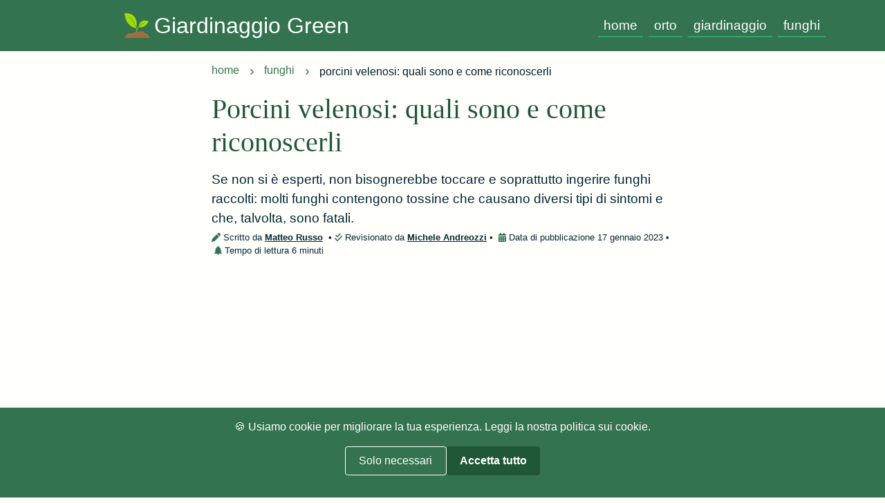

--- FILE ---
content_type: text/html; charset=utf-8
request_url: https://www.google.com/recaptcha/api2/aframe
body_size: 265
content:
<!DOCTYPE HTML><html><head><meta http-equiv="content-type" content="text/html; charset=UTF-8"></head><body><script nonce="In3T2corK6UEO0JZTmr4ig">/** Anti-fraud and anti-abuse applications only. See google.com/recaptcha */ try{var clients={'sodar':'https://pagead2.googlesyndication.com/pagead/sodar?'};window.addEventListener("message",function(a){try{if(a.source===window.parent){var b=JSON.parse(a.data);var c=clients[b['id']];if(c){var d=document.createElement('img');d.src=c+b['params']+'&rc='+(localStorage.getItem("rc::a")?sessionStorage.getItem("rc::b"):"");window.document.body.appendChild(d);sessionStorage.setItem("rc::e",parseInt(sessionStorage.getItem("rc::e")||0)+1);localStorage.setItem("rc::h",'1768918974242');}}}catch(b){}});window.parent.postMessage("_grecaptcha_ready", "*");}catch(b){}</script></body></html>

--- FILE ---
content_type: application/javascript; charset=utf-8
request_url: https://www.giardinaggiogreen.com/8af62da4cba78a9547b3986349fdb9cff2501b36-3e4babf21002a69ff86b.js
body_size: 23028
content:
(self.webpackChunkgatsby_giardinaggio_green=self.webpackChunkgatsby_giardinaggio_green||[]).push([[421],{79:function(e){e.exports=function(e,t){(null==t||t>e.length)&&(t=e.length);for(var n=0,r=Array(t);n<t;n++)r[n]=e[n];return r},e.exports.__esModule=!0,e.exports.default=e.exports},959:function(e,t,n){"use strict";n.d(t,{A:function(){return a}});var r=n(6540);function o(e,t){var n={};for(var r in e)Object.prototype.hasOwnProperty.call(e,r)&&t.indexOf(r)<0&&(n[r]=e[r]);if(null!=e&&"function"==typeof Object.getOwnPropertySymbols){var o=0;for(r=Object.getOwnPropertySymbols(e);o<r.length;o++)t.indexOf(r[o])<0&&Object.prototype.propertyIsEnumerable.call(e,r[o])&&(n[r[o]]=e[r[o]])}return n}Object.create;Object.create;"function"==typeof SuppressedError&&SuppressedError;function i(e){var{className:t="",style:n={display:"block"},client:i,slot:a,layout:s="",layoutKey:c="",format:l="auto",responsive:u="false",pageLevelAds:f=!1,adTest:d,children:p}=e,m=o(e,["className","style","client","slot","layout","layoutKey","format","responsive","pageLevelAds","adTest","children"]);return(0,r.useEffect)(()=>{const t={};f&&(t.google_ad_client=i,t.enable_page_level_ads=!0);try{"object"==typeof window&&(window.adsbygoogle=window.adsbygoogle||[]).push(t)}catch(e){}},[]),r.createElement("ins",Object.assign({className:`adsbygoogle ${t}`,style:n,"data-ad-client":i,"data-ad-slot":a,"data-ad-layout":s,"data-ad-layout-key":c,"data-ad-format":l,"data-full-width-responsive":u,"data-adtest":d},m),p)}var a=function(){return r.createElement("div",{style:{width:"100%",minHeight:"250px",textAlign:"center"}},r.createElement(i,{client:"ca-pub-9295392413667018",slot:"5662853547",style:{display:"block"},format:"autorelaxed"}))}},1132:function(e,t,n){var r=n(5901),o=n(9291),i=n(7122),a=n(1869);e.exports=function(e){return r(e)||o(e)||i(e)||a()},e.exports.__esModule=!0,e.exports.default=e.exports},1869:function(e){e.exports=function(){throw new TypeError("Invalid attempt to spread non-iterable instance.\nIn order to be iterable, non-array objects must have a [Symbol.iterator]() method.")},e.exports.__esModule=!0,e.exports.default=e.exports},2090:function(e,t,n){"use strict";var r=n(6540),o=n(2532);t.A=e=>r.createElement("a",{href:"https://t.me/giardinaggiogreen",target:"_blank",rel:"noreferrer"},r.createElement("div",{className:"telegram-sponsor-post"},r.createElement(o.S,{alt:"Canale telegram giardinaggio green",src:"./telegram.png",style:{width:"50px",height:"50px"},className:"telegram-img",__imageData:n(6948)}),r.createElement("p",{className:"telegram-text"},"Clicca qui per unirti al canale offerte di Giardinaggio Green!")))},2711:function(e,t,n){var r=n(1132);e.exports={formatDate:function(e,t){var n;if(void 0===t&&(t="it"),"function"!=typeof Date.prototype.toLocaleDateString)return e;e=new Date(e);const o=[t,{day:"numeric",month:"long",year:"numeric"}].filter(Boolean);return(n=e).toLocaleDateString.apply(n,r(o))},haveSameItem:function(e,t){if(void 0===e&&(e=[]),void 0===t&&(t=[]),null==e||null==t)return!1;const n=new Set([].concat(r(e),r(t)));return r(n).length<e.length+t.length},getPreviousNextNode:function(e,t){let n,r;return e.length>0&&t>-1&&(n=t<=0?null:e[t-1].node,r=t===e.length-1?null:e[t+1].node),{previous:n,next:r}},kebabCase:function(e){return(e=>/[A-Z]{2,}(?=[A-Z][a-z]+[0-9]*|\b)|[A-Z]?[a-z]+[0-9]*|[A-Z]|[0-9]+/g.test(e))(e)?e.match(/[A-Z]{2,}(?=[A-Z][a-z]+[0-9]*|\b)|[A-Z]?[a-z]+[0-9]*|[A-Z]|[0-9]+/g).map(e=>e.toLowerCase()).join("-"):e.replace(/([a-z])([A-Z])/g,"$1-$2").replace(/[\s_]+/g,"-").toLowerCase()}}},3239:function(e,t,n){"use strict";n.d(t,{A:function(){return jt}});var r=n(6540),o=n(6406),i=n(5556),a=n.n(i);function s(e){const t=function(e){const t=(0,r.useRef)(e);return t.current=e,t}(e);(0,r.useEffect)(()=>()=>t.current(),[])}const c=2**31-1;function l(e,t,n){const r=n-Date.now();e.current=r<=c?setTimeout(t,r):setTimeout(()=>l(e,t,n),c)}function u(){const e=function(){const e=(0,r.useRef)(!0),t=(0,r.useRef)(()=>e.current);return(0,r.useEffect)(()=>(e.current=!0,()=>{e.current=!1}),[]),t.current}(),t=(0,r.useRef)();return s(()=>clearTimeout(t.current)),(0,r.useMemo)(()=>{const n=()=>clearTimeout(t.current);return{set:function(r,o=0){e()&&(n(),o<=c?t.current=setTimeout(r,o):l(t,r,Date.now()+o))},clear:n,handleRef:t}},[])}var f=n(9771),d=n.n(f),p=n(9612),m=n(3804),h=n(4024),g=n(6942),v=n.n(g),y=n(961),w=n(1168),b=n(1216),x=Object.prototype.hasOwnProperty;function E(e,t,n){for(n of e.keys())if(O(n,t))return n}function O(e,t){var n,r,o;if(e===t)return!0;if(e&&t&&(n=e.constructor)===t.constructor){if(n===Date)return e.getTime()===t.getTime();if(n===RegExp)return e.toString()===t.toString();if(n===Array){if((r=e.length)===t.length)for(;r--&&O(e[r],t[r]););return-1===r}if(n===Set){if(e.size!==t.size)return!1;for(r of e){if((o=r)&&"object"==typeof o&&!(o=E(t,o)))return!1;if(!t.has(o))return!1}return!0}if(n===Map){if(e.size!==t.size)return!1;for(r of e){if((o=r[0])&&"object"==typeof o&&!(o=E(t,o)))return!1;if(!O(r[1],t.get(o)))return!1}return!0}if(n===ArrayBuffer)e=new Uint8Array(e),t=new Uint8Array(t);else if(n===DataView){if((r=e.byteLength)===t.byteLength)for(;r--&&e.getInt8(r)===t.getInt8(r););return-1===r}if(ArrayBuffer.isView(e)){if((r=e.byteLength)===t.byteLength)for(;r--&&e[r]===t[r];);return-1===r}if(!n||"object"==typeof e){for(n in r=0,e){if(x.call(e,n)&&++r&&!x.call(t,n))return!1;if(!(n in t)||!O(e[n],t[n]))return!1}return Object.keys(t).length===r}}return e!=e&&t!=t}var A=n(8348);var k=function(e){const t=(0,A.A)();return[e[0],(0,r.useCallback)(n=>{if(t())return e[1](n)},[t,e[1]])]};function j(e){return e.split("-")[0]}function C(e){if(null==e)return window;if("[object Window]"!==e.toString()){var t=e.ownerDocument;return t&&t.defaultView||window}return e}function N(e){return e instanceof C(e).Element||e instanceof Element}function S(e){return e instanceof C(e).HTMLElement||e instanceof HTMLElement}function P(e){return"undefined"!=typeof ShadowRoot&&(e instanceof C(e).ShadowRoot||e instanceof ShadowRoot)}var _=Math.max,D=Math.min,R=Math.round;function z(){var e=navigator.userAgentData;return null!=e&&e.brands&&Array.isArray(e.brands)?e.brands.map(function(e){return e.brand+"/"+e.version}).join(" "):navigator.userAgent}function L(){return!/^((?!chrome|android).)*safari/i.test(z())}function T(e,t,n){void 0===t&&(t=!1),void 0===n&&(n=!1);var r=e.getBoundingClientRect(),o=1,i=1;t&&S(e)&&(o=e.offsetWidth>0&&R(r.width)/e.offsetWidth||1,i=e.offsetHeight>0&&R(r.height)/e.offsetHeight||1);var a=(N(e)?C(e):window).visualViewport,s=!L()&&n,c=(r.left+(s&&a?a.offsetLeft:0))/o,l=(r.top+(s&&a?a.offsetTop:0))/i,u=r.width/o,f=r.height/i;return{width:u,height:f,top:l,right:c+u,bottom:l+f,left:c,x:c,y:l}}function M(e){var t=T(e),n=e.offsetWidth,r=e.offsetHeight;return Math.abs(t.width-n)<=1&&(n=t.width),Math.abs(t.height-r)<=1&&(r=t.height),{x:e.offsetLeft,y:e.offsetTop,width:n,height:r}}function W(e,t){var n=t.getRootNode&&t.getRootNode();if(e.contains(t))return!0;if(n&&P(n)){var r=t;do{if(r&&e.isSameNode(r))return!0;r=r.parentNode||r.host}while(r)}return!1}function H(e){return e?(e.nodeName||"").toLowerCase():null}function B(e){return C(e).getComputedStyle(e)}function I(e){return["table","td","th"].indexOf(H(e))>=0}function U(e){return((N(e)?e.ownerDocument:e.document)||window.document).documentElement}function F(e){return"html"===H(e)?e:e.assignedSlot||e.parentNode||(P(e)?e.host:null)||U(e)}function $(e){return S(e)&&"fixed"!==B(e).position?e.offsetParent:null}function V(e){for(var t=C(e),n=$(e);n&&I(n)&&"static"===B(n).position;)n=$(n);return n&&("html"===H(n)||"body"===H(n)&&"static"===B(n).position)?t:n||function(e){var t=/firefox/i.test(z());if(/Trident/i.test(z())&&S(e)&&"fixed"===B(e).position)return null;var n=F(e);for(P(n)&&(n=n.host);S(n)&&["html","body"].indexOf(H(n))<0;){var r=B(n);if("none"!==r.transform||"none"!==r.perspective||"paint"===r.contain||-1!==["transform","perspective"].indexOf(r.willChange)||t&&"filter"===r.willChange||t&&r.filter&&"none"!==r.filter)return n;n=n.parentNode}return null}(e)||t}function q(e){return["top","bottom"].indexOf(e)>=0?"x":"y"}function G(e,t,n){return _(e,D(t,n))}function Z(e){return Object.assign({},{top:0,right:0,bottom:0,left:0},e)}function K(e,t){return t.reduce(function(t,n){return t[n]=e,t},{})}var Y="top",X="bottom",J="right",Q="left",ee="auto",te=[Y,X,J,Q],ne="start",re="end",oe="viewport",ie="popper",ae=te.reduce(function(e,t){return e.concat([t+"-"+ne,t+"-"+re])},[]),se=[].concat(te,[ee]).reduce(function(e,t){return e.concat([t,t+"-"+ne,t+"-"+re])},[]),ce=["beforeRead","read","afterRead","beforeMain","main","afterMain","beforeWrite","write","afterWrite"];var le={name:"arrow",enabled:!0,phase:"main",fn:function(e){var t,n=e.state,r=e.name,o=e.options,i=n.elements.arrow,a=n.modifiersData.popperOffsets,s=j(n.placement),c=q(s),l=[Q,J].indexOf(s)>=0?"height":"width";if(i&&a){var u=function(e,t){return Z("number"!=typeof(e="function"==typeof e?e(Object.assign({},t.rects,{placement:t.placement})):e)?e:K(e,te))}(o.padding,n),f=M(i),d="y"===c?Y:Q,p="y"===c?X:J,m=n.rects.reference[l]+n.rects.reference[c]-a[c]-n.rects.popper[l],h=a[c]-n.rects.reference[c],g=V(i),v=g?"y"===c?g.clientHeight||0:g.clientWidth||0:0,y=m/2-h/2,w=u[d],b=v-f[l]-u[p],x=v/2-f[l]/2+y,E=G(w,x,b),O=c;n.modifiersData[r]=((t={})[O]=E,t.centerOffset=E-x,t)}},effect:function(e){var t=e.state,n=e.options.element,r=void 0===n?"[data-popper-arrow]":n;null!=r&&("string"!=typeof r||(r=t.elements.popper.querySelector(r)))&&W(t.elements.popper,r)&&(t.elements.arrow=r)},requires:["popperOffsets"],requiresIfExists:["preventOverflow"]};function ue(e){return e.split("-")[1]}var fe={top:"auto",right:"auto",bottom:"auto",left:"auto"};function de(e){var t,n=e.popper,r=e.popperRect,o=e.placement,i=e.variation,a=e.offsets,s=e.position,c=e.gpuAcceleration,l=e.adaptive,u=e.roundOffsets,f=e.isFixed,d=a.x,p=void 0===d?0:d,m=a.y,h=void 0===m?0:m,g="function"==typeof u?u({x:p,y:h}):{x:p,y:h};p=g.x,h=g.y;var v=a.hasOwnProperty("x"),y=a.hasOwnProperty("y"),w=Q,b=Y,x=window;if(l){var E=V(n),O="clientHeight",A="clientWidth";if(E===C(n)&&"static"!==B(E=U(n)).position&&"absolute"===s&&(O="scrollHeight",A="scrollWidth"),o===Y||(o===Q||o===J)&&i===re)b=X,h-=(f&&E===x&&x.visualViewport?x.visualViewport.height:E[O])-r.height,h*=c?1:-1;if(o===Q||(o===Y||o===X)&&i===re)w=J,p-=(f&&E===x&&x.visualViewport?x.visualViewport.width:E[A])-r.width,p*=c?1:-1}var k,j=Object.assign({position:s},l&&fe),N=!0===u?function(e,t){var n=e.x,r=e.y,o=t.devicePixelRatio||1;return{x:R(n*o)/o||0,y:R(r*o)/o||0}}({x:p,y:h},C(n)):{x:p,y:h};return p=N.x,h=N.y,c?Object.assign({},j,((k={})[b]=y?"0":"",k[w]=v?"0":"",k.transform=(x.devicePixelRatio||1)<=1?"translate("+p+"px, "+h+"px)":"translate3d("+p+"px, "+h+"px, 0)",k)):Object.assign({},j,((t={})[b]=y?h+"px":"",t[w]=v?p+"px":"",t.transform="",t))}var pe={passive:!0};var me={left:"right",right:"left",bottom:"top",top:"bottom"};function he(e){return e.replace(/left|right|bottom|top/g,function(e){return me[e]})}var ge={start:"end",end:"start"};function ve(e){return e.replace(/start|end/g,function(e){return ge[e]})}function ye(e){var t=C(e);return{scrollLeft:t.pageXOffset,scrollTop:t.pageYOffset}}function we(e){return T(U(e)).left+ye(e).scrollLeft}function be(e){var t=B(e),n=t.overflow,r=t.overflowX,o=t.overflowY;return/auto|scroll|overlay|hidden/.test(n+o+r)}function xe(e){return["html","body","#document"].indexOf(H(e))>=0?e.ownerDocument.body:S(e)&&be(e)?e:xe(F(e))}function Ee(e,t){var n;void 0===t&&(t=[]);var r=xe(e),o=r===(null==(n=e.ownerDocument)?void 0:n.body),i=C(r),a=o?[i].concat(i.visualViewport||[],be(r)?r:[]):r,s=t.concat(a);return o?s:s.concat(Ee(F(a)))}function Oe(e){return Object.assign({},e,{left:e.x,top:e.y,right:e.x+e.width,bottom:e.y+e.height})}function Ae(e,t,n){return t===oe?Oe(function(e,t){var n=C(e),r=U(e),o=n.visualViewport,i=r.clientWidth,a=r.clientHeight,s=0,c=0;if(o){i=o.width,a=o.height;var l=L();(l||!l&&"fixed"===t)&&(s=o.offsetLeft,c=o.offsetTop)}return{width:i,height:a,x:s+we(e),y:c}}(e,n)):N(t)?function(e,t){var n=T(e,!1,"fixed"===t);return n.top=n.top+e.clientTop,n.left=n.left+e.clientLeft,n.bottom=n.top+e.clientHeight,n.right=n.left+e.clientWidth,n.width=e.clientWidth,n.height=e.clientHeight,n.x=n.left,n.y=n.top,n}(t,n):Oe(function(e){var t,n=U(e),r=ye(e),o=null==(t=e.ownerDocument)?void 0:t.body,i=_(n.scrollWidth,n.clientWidth,o?o.scrollWidth:0,o?o.clientWidth:0),a=_(n.scrollHeight,n.clientHeight,o?o.scrollHeight:0,o?o.clientHeight:0),s=-r.scrollLeft+we(e),c=-r.scrollTop;return"rtl"===B(o||n).direction&&(s+=_(n.clientWidth,o?o.clientWidth:0)-i),{width:i,height:a,x:s,y:c}}(U(e)))}function ke(e,t,n,r){var o="clippingParents"===t?function(e){var t=Ee(F(e)),n=["absolute","fixed"].indexOf(B(e).position)>=0&&S(e)?V(e):e;return N(n)?t.filter(function(e){return N(e)&&W(e,n)&&"body"!==H(e)}):[]}(e):[].concat(t),i=[].concat(o,[n]),a=i[0],s=i.reduce(function(t,n){var o=Ae(e,n,r);return t.top=_(o.top,t.top),t.right=D(o.right,t.right),t.bottom=D(o.bottom,t.bottom),t.left=_(o.left,t.left),t},Ae(e,a,r));return s.width=s.right-s.left,s.height=s.bottom-s.top,s.x=s.left,s.y=s.top,s}function je(e){var t,n=e.reference,r=e.element,o=e.placement,i=o?j(o):null,a=o?ue(o):null,s=n.x+n.width/2-r.width/2,c=n.y+n.height/2-r.height/2;switch(i){case Y:t={x:s,y:n.y-r.height};break;case X:t={x:s,y:n.y+n.height};break;case J:t={x:n.x+n.width,y:c};break;case Q:t={x:n.x-r.width,y:c};break;default:t={x:n.x,y:n.y}}var l=i?q(i):null;if(null!=l){var u="y"===l?"height":"width";switch(a){case ne:t[l]=t[l]-(n[u]/2-r[u]/2);break;case re:t[l]=t[l]+(n[u]/2-r[u]/2)}}return t}function Ce(e,t){void 0===t&&(t={});var n=t,r=n.placement,o=void 0===r?e.placement:r,i=n.strategy,a=void 0===i?e.strategy:i,s=n.boundary,c=void 0===s?"clippingParents":s,l=n.rootBoundary,u=void 0===l?oe:l,f=n.elementContext,d=void 0===f?ie:f,p=n.altBoundary,m=void 0!==p&&p,h=n.padding,g=void 0===h?0:h,v=Z("number"!=typeof g?g:K(g,te)),y=d===ie?"reference":ie,w=e.rects.popper,b=e.elements[m?y:d],x=ke(N(b)?b:b.contextElement||U(e.elements.popper),c,u,a),E=T(e.elements.reference),O=je({reference:E,element:w,strategy:"absolute",placement:o}),A=Oe(Object.assign({},w,O)),k=d===ie?A:E,j={top:x.top-k.top+v.top,bottom:k.bottom-x.bottom+v.bottom,left:x.left-k.left+v.left,right:k.right-x.right+v.right},C=e.modifiersData.offset;if(d===ie&&C){var S=C[o];Object.keys(j).forEach(function(e){var t=[J,X].indexOf(e)>=0?1:-1,n=[Y,X].indexOf(e)>=0?"y":"x";j[e]+=S[n]*t})}return j}function Ne(e,t,n){return void 0===n&&(n={x:0,y:0}),{top:e.top-t.height-n.y,right:e.right-t.width+n.x,bottom:e.bottom-t.height+n.y,left:e.left-t.width-n.x}}function Se(e){return[Y,J,X,Q].some(function(t){return e[t]>=0})}var Pe={name:"offset",enabled:!0,phase:"main",requires:["popperOffsets"],fn:function(e){var t=e.state,n=e.options,r=e.name,o=n.offset,i=void 0===o?[0,0]:o,a=se.reduce(function(e,n){return e[n]=function(e,t,n){var r=j(e),o=[Q,Y].indexOf(r)>=0?-1:1,i="function"==typeof n?n(Object.assign({},t,{placement:e})):n,a=i[0],s=i[1];return a=a||0,s=(s||0)*o,[Q,J].indexOf(r)>=0?{x:s,y:a}:{x:a,y:s}}(n,t.rects,i),e},{}),s=a[t.placement],c=s.x,l=s.y;null!=t.modifiersData.popperOffsets&&(t.modifiersData.popperOffsets.x+=c,t.modifiersData.popperOffsets.y+=l),t.modifiersData[r]=a}};var _e={name:"preventOverflow",enabled:!0,phase:"main",fn:function(e){var t=e.state,n=e.options,r=e.name,o=n.mainAxis,i=void 0===o||o,a=n.altAxis,s=void 0!==a&&a,c=n.boundary,l=n.rootBoundary,u=n.altBoundary,f=n.padding,d=n.tether,p=void 0===d||d,m=n.tetherOffset,h=void 0===m?0:m,g=Ce(t,{boundary:c,rootBoundary:l,padding:f,altBoundary:u}),v=j(t.placement),y=ue(t.placement),w=!y,b=q(v),x="x"===b?"y":"x",E=t.modifiersData.popperOffsets,O=t.rects.reference,A=t.rects.popper,k="function"==typeof h?h(Object.assign({},t.rects,{placement:t.placement})):h,C="number"==typeof k?{mainAxis:k,altAxis:k}:Object.assign({mainAxis:0,altAxis:0},k),N=t.modifiersData.offset?t.modifiersData.offset[t.placement]:null,S={x:0,y:0};if(E){if(i){var P,R="y"===b?Y:Q,z="y"===b?X:J,L="y"===b?"height":"width",T=E[b],W=T+g[R],H=T-g[z],B=p?-A[L]/2:0,I=y===ne?O[L]:A[L],U=y===ne?-A[L]:-O[L],F=t.elements.arrow,$=p&&F?M(F):{width:0,height:0},Z=t.modifiersData["arrow#persistent"]?t.modifiersData["arrow#persistent"].padding:{top:0,right:0,bottom:0,left:0},K=Z[R],ee=Z[z],te=G(0,O[L],$[L]),re=w?O[L]/2-B-te-K-C.mainAxis:I-te-K-C.mainAxis,oe=w?-O[L]/2+B+te+ee+C.mainAxis:U+te+ee+C.mainAxis,ie=t.elements.arrow&&V(t.elements.arrow),ae=ie?"y"===b?ie.clientTop||0:ie.clientLeft||0:0,se=null!=(P=null==N?void 0:N[b])?P:0,ce=T+oe-se,le=G(p?D(W,T+re-se-ae):W,T,p?_(H,ce):H);E[b]=le,S[b]=le-T}if(s){var fe,de="x"===b?Y:Q,pe="x"===b?X:J,me=E[x],he="y"===x?"height":"width",ge=me+g[de],ve=me-g[pe],ye=-1!==[Y,Q].indexOf(v),we=null!=(fe=null==N?void 0:N[x])?fe:0,be=ye?ge:me-O[he]-A[he]-we+C.altAxis,xe=ye?me+O[he]+A[he]-we-C.altAxis:ve,Ee=p&&ye?function(e,t,n){var r=G(e,t,n);return r>n?n:r}(be,me,xe):G(p?be:ge,me,p?xe:ve);E[x]=Ee,S[x]=Ee-me}t.modifiersData[r]=S}},requiresIfExists:["offset"]};function De(e,t,n){void 0===n&&(n=!1);var r,o,i=S(t),a=S(t)&&function(e){var t=e.getBoundingClientRect(),n=R(t.width)/e.offsetWidth||1,r=R(t.height)/e.offsetHeight||1;return 1!==n||1!==r}(t),s=U(t),c=T(e,a,n),l={scrollLeft:0,scrollTop:0},u={x:0,y:0};return(i||!i&&!n)&&(("body"!==H(t)||be(s))&&(l=(r=t)!==C(r)&&S(r)?{scrollLeft:(o=r).scrollLeft,scrollTop:o.scrollTop}:ye(r)),S(t)?((u=T(t,!0)).x+=t.clientLeft,u.y+=t.clientTop):s&&(u.x=we(s))),{x:c.left+l.scrollLeft-u.x,y:c.top+l.scrollTop-u.y,width:c.width,height:c.height}}function Re(e){var t=new Map,n=new Set,r=[];function o(e){n.add(e.name),[].concat(e.requires||[],e.requiresIfExists||[]).forEach(function(e){if(!n.has(e)){var r=t.get(e);r&&o(r)}}),r.push(e)}return e.forEach(function(e){t.set(e.name,e)}),e.forEach(function(e){n.has(e.name)||o(e)}),r}var ze={placement:"bottom",modifiers:[],strategy:"absolute"};function Le(){for(var e=arguments.length,t=new Array(e),n=0;n<e;n++)t[n]=arguments[n];return!t.some(function(e){return!(e&&"function"==typeof e.getBoundingClientRect)})}function Te(e){void 0===e&&(e={});var t=e,n=t.defaultModifiers,r=void 0===n?[]:n,o=t.defaultOptions,i=void 0===o?ze:o;return function(e,t,n){void 0===n&&(n=i);var o,a,s={placement:"bottom",orderedModifiers:[],options:Object.assign({},ze,i),modifiersData:{},elements:{reference:e,popper:t},attributes:{},styles:{}},c=[],l=!1,u={state:s,setOptions:function(n){var o="function"==typeof n?n(s.options):n;f(),s.options=Object.assign({},i,s.options,o),s.scrollParents={reference:N(e)?Ee(e):e.contextElement?Ee(e.contextElement):[],popper:Ee(t)};var a,l,d=function(e){var t=Re(e);return ce.reduce(function(e,n){return e.concat(t.filter(function(e){return e.phase===n}))},[])}((a=[].concat(r,s.options.modifiers),l=a.reduce(function(e,t){var n=e[t.name];return e[t.name]=n?Object.assign({},n,t,{options:Object.assign({},n.options,t.options),data:Object.assign({},n.data,t.data)}):t,e},{}),Object.keys(l).map(function(e){return l[e]})));return s.orderedModifiers=d.filter(function(e){return e.enabled}),s.orderedModifiers.forEach(function(e){var t=e.name,n=e.options,r=void 0===n?{}:n,o=e.effect;if("function"==typeof o){var i=o({state:s,name:t,instance:u,options:r}),a=function(){};c.push(i||a)}}),u.update()},forceUpdate:function(){if(!l){var e=s.elements,t=e.reference,n=e.popper;if(Le(t,n)){s.rects={reference:De(t,V(n),"fixed"===s.options.strategy),popper:M(n)},s.reset=!1,s.placement=s.options.placement,s.orderedModifiers.forEach(function(e){return s.modifiersData[e.name]=Object.assign({},e.data)});for(var r=0;r<s.orderedModifiers.length;r++)if(!0!==s.reset){var o=s.orderedModifiers[r],i=o.fn,a=o.options,c=void 0===a?{}:a,f=o.name;"function"==typeof i&&(s=i({state:s,options:c,name:f,instance:u})||s)}else s.reset=!1,r=-1}}},update:(o=function(){return new Promise(function(e){u.forceUpdate(),e(s)})},function(){return a||(a=new Promise(function(e){Promise.resolve().then(function(){a=void 0,e(o())})})),a}),destroy:function(){f(),l=!0}};if(!Le(e,t))return u;function f(){c.forEach(function(e){return e()}),c=[]}return u.setOptions(n).then(function(e){!l&&n.onFirstUpdate&&n.onFirstUpdate(e)}),u}}const Me=Te({defaultModifiers:[{name:"hide",enabled:!0,phase:"main",requiresIfExists:["preventOverflow"],fn:function(e){var t=e.state,n=e.name,r=t.rects.reference,o=t.rects.popper,i=t.modifiersData.preventOverflow,a=Ce(t,{elementContext:"reference"}),s=Ce(t,{altBoundary:!0}),c=Ne(a,r),l=Ne(s,o,i),u=Se(c),f=Se(l);t.modifiersData[n]={referenceClippingOffsets:c,popperEscapeOffsets:l,isReferenceHidden:u,hasPopperEscaped:f},t.attributes.popper=Object.assign({},t.attributes.popper,{"data-popper-reference-hidden":u,"data-popper-escaped":f})}},{name:"popperOffsets",enabled:!0,phase:"read",fn:function(e){var t=e.state,n=e.name;t.modifiersData[n]=je({reference:t.rects.reference,element:t.rects.popper,strategy:"absolute",placement:t.placement})},data:{}},{name:"computeStyles",enabled:!0,phase:"beforeWrite",fn:function(e){var t=e.state,n=e.options,r=n.gpuAcceleration,o=void 0===r||r,i=n.adaptive,a=void 0===i||i,s=n.roundOffsets,c=void 0===s||s,l={placement:j(t.placement),variation:ue(t.placement),popper:t.elements.popper,popperRect:t.rects.popper,gpuAcceleration:o,isFixed:"fixed"===t.options.strategy};null!=t.modifiersData.popperOffsets&&(t.styles.popper=Object.assign({},t.styles.popper,de(Object.assign({},l,{offsets:t.modifiersData.popperOffsets,position:t.options.strategy,adaptive:a,roundOffsets:c})))),null!=t.modifiersData.arrow&&(t.styles.arrow=Object.assign({},t.styles.arrow,de(Object.assign({},l,{offsets:t.modifiersData.arrow,position:"absolute",adaptive:!1,roundOffsets:c})))),t.attributes.popper=Object.assign({},t.attributes.popper,{"data-popper-placement":t.placement})},data:{}},{name:"eventListeners",enabled:!0,phase:"write",fn:function(){},effect:function(e){var t=e.state,n=e.instance,r=e.options,o=r.scroll,i=void 0===o||o,a=r.resize,s=void 0===a||a,c=C(t.elements.popper),l=[].concat(t.scrollParents.reference,t.scrollParents.popper);return i&&l.forEach(function(e){e.addEventListener("scroll",n.update,pe)}),s&&c.addEventListener("resize",n.update,pe),function(){i&&l.forEach(function(e){e.removeEventListener("scroll",n.update,pe)}),s&&c.removeEventListener("resize",n.update,pe)}},data:{}},Pe,{name:"flip",enabled:!0,phase:"main",fn:function(e){var t=e.state,n=e.options,r=e.name;if(!t.modifiersData[r]._skip){for(var o=n.mainAxis,i=void 0===o||o,a=n.altAxis,s=void 0===a||a,c=n.fallbackPlacements,l=n.padding,u=n.boundary,f=n.rootBoundary,d=n.altBoundary,p=n.flipVariations,m=void 0===p||p,h=n.allowedAutoPlacements,g=t.options.placement,v=j(g),y=c||(v===g||!m?[he(g)]:function(e){if(j(e)===ee)return[];var t=he(e);return[ve(e),t,ve(t)]}(g)),w=[g].concat(y).reduce(function(e,n){return e.concat(j(n)===ee?function(e,t){void 0===t&&(t={});var n=t,r=n.placement,o=n.boundary,i=n.rootBoundary,a=n.padding,s=n.flipVariations,c=n.allowedAutoPlacements,l=void 0===c?se:c,u=ue(r),f=u?s?ae:ae.filter(function(e){return ue(e)===u}):te,d=f.filter(function(e){return l.indexOf(e)>=0});0===d.length&&(d=f);var p=d.reduce(function(t,n){return t[n]=Ce(e,{placement:n,boundary:o,rootBoundary:i,padding:a})[j(n)],t},{});return Object.keys(p).sort(function(e,t){return p[e]-p[t]})}(t,{placement:n,boundary:u,rootBoundary:f,padding:l,flipVariations:m,allowedAutoPlacements:h}):n)},[]),b=t.rects.reference,x=t.rects.popper,E=new Map,O=!0,A=w[0],k=0;k<w.length;k++){var C=w[k],N=j(C),S=ue(C)===ne,P=[Y,X].indexOf(N)>=0,_=P?"width":"height",D=Ce(t,{placement:C,boundary:u,rootBoundary:f,altBoundary:d,padding:l}),R=P?S?J:Q:S?X:Y;b[_]>x[_]&&(R=he(R));var z=he(R),L=[];if(i&&L.push(D[N]<=0),s&&L.push(D[R]<=0,D[z]<=0),L.every(function(e){return e})){A=C,O=!1;break}E.set(C,L)}if(O)for(var T=function(e){var t=w.find(function(t){var n=E.get(t);if(n)return n.slice(0,e).every(function(e){return e})});if(t)return A=t,"break"},M=m?3:1;M>0;M--){if("break"===T(M))break}t.placement!==A&&(t.modifiersData[r]._skip=!0,t.placement=A,t.reset=!0)}},requiresIfExists:["offset"],data:{_skip:!1}},_e,le]}),We=["enabled","placement","strategy","modifiers"];const He={name:"applyStyles",enabled:!1,phase:"afterWrite",fn:()=>{}},Be={name:"ariaDescribedBy",enabled:!0,phase:"afterWrite",effect:({state:e})=>()=>{const{reference:t,popper:n}=e.elements;if("removeAttribute"in t){const e=(t.getAttribute("aria-describedby")||"").split(",").filter(e=>e.trim()!==n.id);e.length?t.setAttribute("aria-describedby",e.join(",")):t.removeAttribute("aria-describedby")}},fn:({state:e})=>{var t;const{popper:n,reference:r}=e.elements,o=null==(t=n.getAttribute("role"))?void 0:t.toLowerCase();if(n.id&&"tooltip"===o&&"setAttribute"in r){const e=r.getAttribute("aria-describedby");if(e&&-1!==e.split(",").indexOf(n.id))return;r.setAttribute("aria-describedby",e?`${e},${n.id}`:n.id)}}},Ie=[];var Ue=function(e,t,n={}){let{enabled:o=!0,placement:i="bottom",strategy:a="absolute",modifiers:s=Ie}=n,c=function(e,t){if(null==e)return{};var n={};for(var r in e)if({}.hasOwnProperty.call(e,r)){if(t.indexOf(r)>=0)continue;n[r]=e[r]}return n}(n,We);const l=(0,r.useRef)(s),u=(0,r.useRef)(),f=(0,r.useCallback)(()=>{var e;null==(e=u.current)||e.update()},[]),d=(0,r.useCallback)(()=>{var e;null==(e=u.current)||e.forceUpdate()},[]),[p,m]=k((0,r.useState)({placement:i,update:f,forceUpdate:d,attributes:{},styles:{popper:{},arrow:{}}})),h=(0,r.useMemo)(()=>({name:"updateStateModifier",enabled:!0,phase:"write",requires:["computeStyles"],fn:({state:e})=>{const t={},n={};Object.keys(e.elements).forEach(r=>{t[r]=e.styles[r],n[r]=e.attributes[r]}),m({state:e,styles:t,attributes:n,update:f,forceUpdate:d,placement:e.placement})}}),[f,d,m]),g=(0,r.useMemo)(()=>(O(l.current,s)||(l.current=s),l.current),[s]);return(0,r.useEffect)(()=>{u.current&&o&&u.current.setOptions({placement:i,strategy:a,modifiers:[...g,h,He]})},[a,i,h,o,g]),(0,r.useEffect)(()=>{if(o&&null!=e&&null!=t)return u.current=Me(e,t,Object.assign({},c,{placement:i,strategy:a,modifiers:[...g,Be,h]})),()=>{null!=u.current&&(u.current.destroy(),u.current=void 0,m(e=>Object.assign({},e,{attributes:{},styles:{popper:{}}})))}},[o,e,t]),p},Fe=n(422),$e=n(1625),Ve=n(2883);const qe=()=>{};const Ge=e=>e&&("current"in e?e.current:e),Ze={click:"mousedown",mouseup:"mousedown",pointerup:"pointerdown"};var Ke=function(e,t=qe,{disabled:n,clickTrigger:i="click"}={}){const a=(0,r.useRef)(!1),s=(0,r.useRef)(!1),c=(0,r.useCallback)(t=>{const n=Ge(e);var r;d()(!!n,"ClickOutside captured a close event but does not have a ref to compare it to. useClickOutside(), should be passed a ref that resolves to a DOM node"),a.current=!n||!!((r=t).metaKey||r.altKey||r.ctrlKey||r.shiftKey)||!function(e){return 0===e.button}(t)||!!(0,o.A)(n,t.target)||s.current,s.current=!1},[e]),l=(0,Ve.A)(t=>{const n=Ge(e);n&&(0,o.A)(n,t.target)?s.current=!0:s.current=!1}),u=(0,Ve.A)(e=>{a.current||t(e)});(0,r.useEffect)(()=>{var t,r;if(n||null==e)return;const o=(0,$e.A)(Ge(e)),a=o.defaultView||window;let s=null!=(t=a.event)?t:null==(r=a.parent)?void 0:r.event,f=null;Ze[i]&&(f=(0,Fe.A)(o,Ze[i],l,!0));const d=(0,Fe.A)(o,i,c,!0),p=(0,Fe.A)(o,i,e=>{e!==s?u(e):s=void 0});let m=[];return"ontouchstart"in o.documentElement&&(m=[].slice.call(o.body.children).map(e=>(0,Fe.A)(e,"mousemove",qe))),()=>{null==f||f(),d(),p(),m.forEach(e=>e())}},[e,n,i,c,l,u])};const Ye=()=>{};var Xe=function(e,t,{disabled:n,clickTrigger:o}={}){const i=t||Ye;Ke(e,i,{disabled:n,clickTrigger:o});const a=(0,Ve.A)(e=>{(0,h.v$)(e)&&i(e)});(0,r.useEffect)(()=>{if(n||null==e)return;const t=(0,$e.A)(Ge(e));let r=(t.defaultView||window).event;const o=(0,Fe.A)(t,"keyup",e=>{e!==r?a(e):r=void 0});return()=>{o()}},[e,n,a])},Je=n(4561);function Qe(e={}){return Array.isArray(e)?e:Object.keys(e).map(t=>(e[t].name=t,e[t]))}function et({enabled:e,enableEvents:t,placement:n,flip:r,offset:o,fixed:i,containerPadding:a,arrowElement:s,popperConfig:c={}}){var l,u,f,d,p;const m=function(e){const t={};return Array.isArray(e)?(null==e||e.forEach(e=>{t[e.name]=e}),t):e||t}(c.modifiers);return Object.assign({},c,{placement:n,enabled:e,strategy:i?"fixed":c.strategy,modifiers:Qe(Object.assign({},m,{eventListeners:{enabled:t,options:null==(l=m.eventListeners)?void 0:l.options},preventOverflow:Object.assign({},m.preventOverflow,{options:a?Object.assign({padding:a},null==(u=m.preventOverflow)?void 0:u.options):null==(f=m.preventOverflow)?void 0:f.options}),offset:{options:Object.assign({offset:o},null==(d=m.offset)?void 0:d.options)},arrow:Object.assign({},m.arrow,{enabled:!!s,options:Object.assign({},null==(p=m.arrow)?void 0:p.options,{element:s})}),flip:Object.assign({enabled:!!r},m.flip)}))})}var tt=n(6880);const nt=r.forwardRef((e,t)=>{const{flip:n,offset:o,placement:i,containerPadding:a,popperConfig:s={},transition:c,runTransition:l}=e,[u,f]=(0,w.A)(),[d,p]=(0,w.A)(),m=(0,b.A)(f,t),h=(0,Je.A)(e.container),g=(0,Je.A)(e.target),[v,x]=(0,r.useState)(!e.show),E=Ue(g,u,et({placement:i,enableEvents:!!e.show,containerPadding:a||5,flip:n,offset:o,arrowElement:d,popperConfig:s}));e.show&&v&&x(!1);const O=e.show||!v;if(Xe(u,e.onHide,{disabled:!e.rootClose||e.rootCloseDisabled,clickTrigger:e.rootCloseEvent}),!O)return null;const{onExit:A,onExiting:k,onEnter:j,onEntering:C,onEntered:N}=e;let S=e.children(Object.assign({},E.attributes.popper,{style:E.styles.popper,ref:m}),{popper:E,placement:i,show:!!e.show,arrowProps:Object.assign({},E.attributes.arrow,{style:E.styles.arrow,ref:p})});return S=(0,tt.Yc)(c,l,{in:!!e.show,appear:!0,mountOnEnter:!0,unmountOnExit:!0,children:S,onExit:A,onExiting:k,onExited:(...t)=>{x(!0),e.onExited&&e.onExited(...t)},onEnter:j,onEntering:C,onEntered:N}),h?y.createPortal(S,h):null});nt.displayName="Overlay";var rt=nt,ot=n(1942),it=n(1706),at=n(4243),st=n(6519),ct=n(4848);const lt=r.forwardRef(({className:e,bsPrefix:t,as:n="div",...r},o)=>(t=(0,st.oU)(t,"popover-header"),(0,ct.jsx)(n,{ref:o,className:v()(e,t),...r})));lt.displayName="PopoverHeader";var ut=lt;const ft=r.forwardRef(({className:e,bsPrefix:t,as:n="div",...r},o)=>(t=(0,st.oU)(t,"popover-body"),(0,ct.jsx)(n,{ref:o,className:v()(e,t),...r})));ft.displayName="PopoverBody";var dt=ft;r.Component;function pt(e,t){let n=e;return"left"===e?n=t?"end":"start":"right"===e&&(n=t?"start":"end"),n}function mt(e="absolute"){return{position:e,top:"0",left:"0",opacity:"0",pointerEvents:"none"}}const ht=r.forwardRef(({bsPrefix:e,placement:t="right",className:n,style:r,children:o,body:i,arrowProps:a,hasDoneInitialMeasure:s,popper:c,show:l,...u},f)=>{const d=(0,st.oU)(e,"popover"),p=(0,st.Wz)(),[m]=(null==t?void 0:t.split("-"))||[],h=pt(m,p);let g=r;return l&&!s&&(g={...r,...mt(null==c?void 0:c.strategy)}),(0,ct.jsxs)("div",{ref:f,role:"tooltip",style:g,"x-placement":m,className:v()(n,d,m&&`bs-popover-${h}`),...u,children:[(0,ct.jsx)("div",{className:"popover-arrow",...a}),i?(0,ct.jsx)(dt,{children:o}):o]})});ht.displayName="Popover";var gt=Object.assign(ht,{Header:ut,Body:dt,POPPER_OFFSET:[0,8]});const vt=r.forwardRef(({bsPrefix:e,placement:t="right",className:n,style:r,children:o,arrowProps:i,hasDoneInitialMeasure:a,popper:s,show:c,...l},u)=>{e=(0,st.oU)(e,"tooltip");const f=(0,st.Wz)(),[d]=(null==t?void 0:t.split("-"))||[],p=pt(d,f);let m=r;return c&&!a&&(m={...r,...mt(null==s?void 0:s.strategy)}),(0,ct.jsxs)("div",{ref:u,style:m,role:"tooltip","x-placement":d,className:v()(n,e,`bs-tooltip-${p}`),...l,children:[(0,ct.jsx)("div",{className:"tooltip-arrow",...i}),(0,ct.jsx)("div",{className:`${e}-inner`,children:o})]})});vt.displayName="Tooltip";var yt=Object.assign(vt,{TOOLTIP_OFFSET:[0,6]});var wt=n(7285),bt=n(9185);const xt=r.forwardRef(({children:e,transition:t=wt.A,popperConfig:n={},rootClose:o=!1,placement:i="top",show:a=!1,...s},c)=>{const l=(0,r.useRef)({}),[u,f]=(0,r.useState)(null),[d,p]=function(e){const t=(0,r.useRef)(null),n=(0,st.oU)(void 0,"popover"),o=(0,st.oU)(void 0,"tooltip"),i=(0,r.useMemo)(()=>({name:"offset",options:{offset:()=>{if(e)return e;if(t.current){if((0,at.A)(t.current,n))return gt.POPPER_OFFSET;if((0,at.A)(t.current,o))return yt.TOOLTIP_OFFSET}return[0,0]}}}),[e,n,o]);return[t,[i]]}(s.offset),h=(0,m.A)(c,d),g=!0===t?wt.A:t||void 0,y=(0,ot.A)(e=>{f(e),null==n||null==n.onFirstUpdate||n.onFirstUpdate(e)});return(0,it.A)(()=>{u&&s.target&&(null==l.current.scheduleUpdate||l.current.scheduleUpdate())},[u,s.target]),(0,r.useEffect)(()=>{a||f(null)},[a]),(0,ct.jsx)(rt,{...s,ref:h,popperConfig:{...n,modifiers:p.concat(n.modifiers||[]),onFirstUpdate:y},transition:g,rootClose:o,placement:i,show:a,children:(o,{arrowProps:i,popper:a,show:s})=>{var c;!function(e,t){const{ref:n}=e,{ref:r}=t;e.ref=n.__wrapped||(n.__wrapped=e=>n((0,bt.A)(e))),t.ref=r.__wrapped||(r.__wrapped=e=>r((0,bt.A)(e)))}(o,i);const f=null==a?void 0:a.placement,d=Object.assign(l.current,{state:null==a?void 0:a.state,scheduleUpdate:null==a?void 0:a.update,placement:f,outOfBoundaries:(null==a||null==(c=a.state)||null==(c=c.modifiersData.hide)?void 0:c.isReferenceHidden)||!1,strategy:n.strategy}),p=!!u;return"function"==typeof e?e({...o,placement:f,show:s,...!t&&s&&{className:"show"},popper:d,arrowProps:i,hasDoneInitialMeasure:p}):r.cloneElement(e,{...o,placement:f,arrowProps:i,popper:d,hasDoneInitialMeasure:p,className:v()(e.props.className,!t&&s&&"show"),style:{...e.props.style,...o.style}})}})});xt.displayName="Overlay";var Et=xt;function Ot(e,t,n){const[r]=t,i=r.currentTarget,a=r.relatedTarget||r.nativeEvent[n];a&&a===i||(0,o.A)(i,a)||e(...t)}a().oneOf(["click","hover","focus"]);var At=({trigger:e=["hover","focus"],overlay:t,children:n,popperConfig:o={},show:i,defaultShow:a=!1,onToggle:s,delay:c,placement:l,flip:f=l&&-1!==l.indexOf("auto"),...d})=>{const g=(0,r.useRef)(null),v=(0,m.A)(g,(0,h.am)(n)),y=u(),w=(0,r.useRef)(""),[b,x]=(0,p.iC)(i,a,s),E=function(e){return e&&"object"==typeof e?e:{show:e,hide:e}}(c),{onFocus:O,onBlur:A,onClick:k}="function"!=typeof n?r.Children.only(n).props:{},j=(0,r.useCallback)(()=>{y.clear(),w.current="show",E.show?y.set(()=>{"show"===w.current&&x(!0)},E.show):x(!0)},[E.show,x,y]),C=(0,r.useCallback)(()=>{y.clear(),w.current="hide",E.hide?y.set(()=>{"hide"===w.current&&x(!1)},E.hide):x(!1)},[E.hide,x,y]),N=(0,r.useCallback)((...e)=>{j(),null==O||O(...e)},[j,O]),S=(0,r.useCallback)((...e)=>{C(),null==A||A(...e)},[C,A]),P=(0,r.useCallback)((...e)=>{x(!b),null==k||k(...e)},[k,x,b]),_=(0,r.useCallback)((...e)=>{Ot(j,e,"fromElement")},[j]),D=(0,r.useCallback)((...e)=>{Ot(C,e,"toElement")},[C]),R=null==e?[]:[].concat(e),z={ref:e=>{v((0,bt.A)(e))}};return-1!==R.indexOf("click")&&(z.onClick=P),-1!==R.indexOf("focus")&&(z.onFocus=N,z.onBlur=S),-1!==R.indexOf("hover")&&(z.onMouseOver=_,z.onMouseOut=D),(0,ct.jsxs)(ct.Fragment,{children:["function"==typeof n?n(z):(0,r.cloneElement)(n,z),(0,ct.jsx)(Et,{...d,show:b,onHide:C,flip:f,placement:l,popperConfig:o,target:g.current,children:t})]})};const kt=e=>r.createElement(gt,{id:"popover-basic"},r.createElement(gt.Body,{id:"tooltip"},e));var jt=function(e){let{index:t}=e;const{0:n,1:o}=(0,r.useState)([window.innerWidth,window.innerHeight]);return(0,r.useEffect)(()=>{const e=()=>{o([window.innerWidth,window.innerHeight])};return window.addEventListener("resize",e),()=>{window.removeEventListener("resize",e)}},[]),r.createElement(r.Fragment,null,r.createElement(At,{trigger:"hover",placement:n[0]<900?"bottom":"right",overlay:kt(["Michele Andreozzi è un appassionato che scrive per Giardinaggio Green. Dopo aver trascorso più di 20 anni ad arricchire il suo giardino e ad apprendere segreti e trucchi del mestiere, Michele ha sentito l'esigenza di condividere la sua passione e la sua esperienza con gli altri. Collabora con Giardinaggio Green per offrire consigli pratici e la sua missione è quella di semplificare il mondo del giardinaggio e incoraggiare le persone a connettersi con la natura attraverso la cura delle piante in maniera sostenibile.","Matteo Russo ha 38 anni ed è uno scrittore appassionato di orticoltura con una vasta conoscenza nel campo. Ha trascorso gran parte della sua vita a lavorare nell'orto di famiglia e a imparare le tecniche tradizionali di coltivazione. La sua passione per la natura e l'amore per la scrittura lo hanno spinto a condividere le sue esperienze e le sue conoscenze attraverso Giardinaggio Green."][t])},r.createElement("b",{id:"author-name"},["Michele Andreozzi","Matteo Russo"][t])))}},3356:function(e,t,n){"use strict";n.d(t,{A:function(){return L}});var r,o=n(6540),i=(r=function(e,t){return r=Object.setPrototypeOf||{__proto__:[]}instanceof Array&&function(e,t){e.__proto__=t}||function(e,t){for(var n in t)Object.prototype.hasOwnProperty.call(t,n)&&(e[n]=t[n])},r(e,t)},function(e,t){if("function"!=typeof t&&null!==t)throw new TypeError("Class extends value "+String(t)+" is not a constructor or null");function n(){this.constructor=e}r(e,t),e.prototype=null===t?Object.create(t):(n.prototype=t.prototype,new n)}),a=function(e){function t(t){var n=e.call(this,t)||this;return n.name="AssertionError",n}return i(t,e),t}(Error);function s(e,t){if(!e)throw new a(t)}function c(e){var t=Object.entries(e).filter(function(e){var t=e[1];return null!=t}).map(function(e){var t=e[0],n=e[1];return"".concat(encodeURIComponent(t),"=").concat(encodeURIComponent(String(n)))});return t.length>0?"?".concat(t.join("&")):""}var l=n(6942),u=n.n(l),f=function(){var e=function(t,n){return e=Object.setPrototypeOf||{__proto__:[]}instanceof Array&&function(e,t){e.__proto__=t}||function(e,t){for(var n in t)Object.prototype.hasOwnProperty.call(t,n)&&(e[n]=t[n])},e(t,n)};return function(t,n){if("function"!=typeof n&&null!==n)throw new TypeError("Class extends value "+String(n)+" is not a constructor or null");function r(){this.constructor=t}e(t,n),t.prototype=null===n?Object.create(n):(r.prototype=n.prototype,new r)}}(),d=function(){return d=Object.assign||function(e){for(var t,n=1,r=arguments.length;n<r;n++)for(var o in t=arguments[n])Object.prototype.hasOwnProperty.call(t,o)&&(e[o]=t[o]);return e},d.apply(this,arguments)},p=function(e,t,n,r){return new(n||(n=Promise))(function(o,i){function a(e){try{c(r.next(e))}catch(t){i(t)}}function s(e){try{c(r.throw(e))}catch(t){i(t)}}function c(e){var t;e.done?o(e.value):(t=e.value,t instanceof n?t:new n(function(e){e(t)})).then(a,s)}c((r=r.apply(e,t||[])).next())})},m=function(e,t){var n,r,o,i,a={label:0,sent:function(){if(1&o[0])throw o[1];return o[1]},trys:[],ops:[]};return i={next:s(0),throw:s(1),return:s(2)},"function"==typeof Symbol&&(i[Symbol.iterator]=function(){return this}),i;function s(i){return function(s){return function(i){if(n)throw new TypeError("Generator is already executing.");for(;a;)try{if(n=1,r&&(o=2&i[0]?r.return:i[0]?r.throw||((o=r.return)&&o.call(r),0):r.next)&&!(o=o.call(r,i[1])).done)return o;switch(r=0,o&&(i=[2&i[0],o.value]),i[0]){case 0:case 1:o=i;break;case 4:return a.label++,{value:i[1],done:!1};case 5:a.label++,r=i[1],i=[0];continue;case 7:i=a.ops.pop(),a.trys.pop();continue;default:if(!(o=a.trys,(o=o.length>0&&o[o.length-1])||6!==i[0]&&2!==i[0])){a=0;continue}if(3===i[0]&&(!o||i[1]>o[0]&&i[1]<o[3])){a.label=i[1];break}if(6===i[0]&&a.label<o[1]){a.label=o[1],o=i;break}if(o&&a.label<o[2]){a.label=o[2],a.ops.push(i);break}o[2]&&a.ops.pop(),a.trys.pop();continue}i=t.call(e,a)}catch(s){i=[6,s],r=0}finally{n=o=0}if(5&i[0])throw i[1];return{value:i[0]?i[1]:void 0,done:!0}}([i,s])}}},h=function(e,t){var n={};for(var r in e)Object.prototype.hasOwnProperty.call(e,r)&&t.indexOf(r)<0&&(n[r]=e[r]);if(null!=e&&"function"==typeof Object.getOwnPropertySymbols){var o=0;for(r=Object.getOwnPropertySymbols(e);o<r.length;o++)t.indexOf(r[o])<0&&Object.prototype.propertyIsEnumerable.call(e,r[o])&&(n[r[o]]=e[r[o]])}return n};var g=function(e){function t(){var t=null!==e&&e.apply(this,arguments)||this;return t.openShareDialog=function(e){var n,r,o=t.props,i=o.onShareWindowClose,a=o.windowHeight,s=void 0===a?400:a,c=o.windowPosition,l=void 0===c?"windowCenter":c,u=o.windowWidth,f=void 0===u?550:u;!function(e,t,n){var r=t.height,o=t.width,i=h(t,["height","width"]),a=d({height:r,width:o,location:"no",toolbar:"no",status:"no",directories:"no",menubar:"no",scrollbars:"yes",resizable:"no",centerscreen:"yes",chrome:"yes"},i),s=window.open(e,"",Object.keys(a).map(function(e){return"".concat(e,"=").concat(a[e])}).join(", "));if(n)var c=window.setInterval(function(){try{(null===s||s.closed)&&(window.clearInterval(c),n(s))}catch(e){console.error(e)}},1e3)}(e,d({height:s,width:f},"windowCenter"===l?(n=f,r=s,{left:window.outerWidth/2+(window.screenX||window.screenLeft||0)-n/2,top:window.outerHeight/2+(window.screenY||window.screenTop||0)-r/2}):function(e,t){return{top:(window.screen.height-t)/2,left:(window.screen.width-e)/2}}(f,s)),i)},t.handleClick=function(e){return p(t,void 0,void 0,function(){var t,n,r,o,i,a,s,c,l,u;return m(this,function(f){switch(f.label){case 0:return t=this.props,n=t.beforeOnClick,r=t.disabled,o=t.networkLink,i=t.onClick,a=t.url,s=t.openShareDialogOnClick,c=t.opts,l=o(a,c),r?[2]:(e.preventDefault(),n?(u=n(),!(d=u)||"object"!=typeof d&&"function"!=typeof d||"function"!=typeof d.then?[3,2]:[4,u]):[3,2]);case 1:f.sent(),f.label=2;case 2:return s&&this.openShareDialog(l),i&&i(e,l),[2]}var d})})},t}return f(t,e),t.prototype.render=function(){var e=this.props,t=(e.beforeOnClick,e.children),n=e.className,r=e.disabled,i=e.disabledStyle,a=e.forwardedRef,s=(e.networkLink,e.networkName),c=(e.onShareWindowClose,e.openShareDialogOnClick,e.opts,e.resetButtonStyle),l=e.style,f=(e.url,e.windowHeight,e.windowPosition,e.windowWidth,h(e,["beforeOnClick","children","className","disabled","disabledStyle","forwardedRef","networkLink","networkName","onShareWindowClose","openShareDialogOnClick","opts","resetButtonStyle","style","url","windowHeight","windowPosition","windowWidth"])),p=u()("react-share__ShareButton",{"react-share__ShareButton--disabled":!!r,disabled:!!r},n),m=d(d(c?{backgroundColor:"transparent",border:"none",padding:0,font:"inherit",color:"inherit",cursor:"pointer"}:{},l),r&&i);return o.createElement("button",d({},f,{"aria-label":f["aria-label"]||s,className:p,onClick:this.handleClick,ref:a,style:m}),t)},t.defaultProps={disabledStyle:{opacity:.6},openShareDialogOnClick:!0,resetButtonStyle:!0},t}(o.Component),v=g,y=function(){return y=Object.assign||function(e){for(var t,n=1,r=arguments.length;n<r;n++)for(var o in t=arguments[n])Object.prototype.hasOwnProperty.call(t,o)&&(e[o]=t[o]);return e},y.apply(this,arguments)};var w=function(e,t,n,r){function i(i,a){var s=n(i),c=y({},i);return Object.keys(s).forEach(function(e){delete c[e]}),o.createElement(v,y({},r,c,{forwardedRef:a,networkName:e,networkLink:t,opts:n(i)}))}return i.displayName="ShareButton-".concat(e),(0,o.forwardRef)(i)};var b=w("facebook",function(e,t){var n=t.quote,r=t.hashtag;return s(e,"facebook.url"),"https://www.facebook.com/sharer/sharer.php"+c({u:e,quote:n,hashtag:r})},function(e){return{quote:e.quote,hashtag:e.hashtag}},{windowWidth:550,windowHeight:400}),x=function(){return x=Object.assign||function(e){for(var t,n=1,r=arguments.length;n<r;n++)for(var o in t=arguments[n])Object.prototype.hasOwnProperty.call(t,o)&&(e[o]=t[o]);return e},x.apply(this,arguments)},E=function(e,t){var n={};for(var r in e)Object.prototype.hasOwnProperty.call(e,r)&&t.indexOf(r)<0&&(n[r]=e[r]);if(null!=e&&"function"==typeof Object.getOwnPropertySymbols){var o=0;for(r=Object.getOwnPropertySymbols(e);o<r.length;o++)t.indexOf(r[o])<0&&Object.prototype.propertyIsEnumerable.call(e,r[o])&&(n[r[o]]=e[r[o]])}return n};function O(e){var t=function(t){var n=t.bgStyle,r=t.borderRadius,i=t.iconFillColor,a=t.round,s=t.size,c=E(t,["bgStyle","borderRadius","iconFillColor","round","size"]);return o.createElement("svg",x({viewBox:"0 0 64 64",width:s,height:s},c),a?o.createElement("circle",{cx:"32",cy:"32",r:"31",fill:e.color,style:n}):o.createElement("rect",{width:"64",height:"64",rx:r,ry:r,fill:e.color,style:n}),o.createElement("path",{d:e.path,fill:i}))};return t.defaultProps={bgStyle:{},borderRadius:0,iconFillColor:"white",size:64},t}var A=O({color:"#3b5998",networkName:"facebook",path:"M34.1,47V33.3h4.6l0.7-5.3h-5.3v-3.4c0-1.5,0.4-2.6,2.6-2.6l2.8,0v-4.8c-0.5-0.1-2.2-0.2-4.1-0.2 c-4.1,0-6.9,2.5-6.9,7V28H24v5.3h4.6V47H34.1z"});var k=w("twitter",function(e,t){var n=t.title,r=t.via,o=t.hashtags,i=void 0===o?[]:o,a=t.related,l=void 0===a?[]:a;return s(e,"twitter.url"),s(Array.isArray(i),"twitter.hashtags is not an array"),s(Array.isArray(l),"twitter.related is not an array"),"https://twitter.com/share"+c({url:e,text:n,via:r,hashtags:i.length>0?i.join(","):void 0,related:l.length>0?l.join(","):void 0})},function(e){return{hashtags:e.hashtags,title:e.title,via:e.via,related:e.related}},{windowWidth:550,windowHeight:400}),j=O({color:"#00aced",networkName:"twitter",path:"M48,22.1c-1.2,0.5-2.4,0.9-3.8,1c1.4-0.8,2.4-2.1,2.9-3.6c-1.3,0.8-2.7,1.3-4.2,1.6 C41.7,19.8,40,19,38.2,19c-3.6,0-6.6,2.9-6.6,6.6c0,0.5,0.1,1,0.2,1.5c-5.5-0.3-10.3-2.9-13.5-6.9c-0.6,1-0.9,2.1-0.9,3.3 c0,2.3,1.2,4.3,2.9,5.5c-1.1,0-2.1-0.3-3-0.8c0,0,0,0.1,0,0.1c0,3.2,2.3,5.8,5.3,6.4c-0.6,0.1-1.1,0.2-1.7,0.2c-0.4,0-0.8,0-1.2-0.1 c0.8,2.6,3.3,4.5,6.1,4.6c-2.2,1.8-5.1,2.8-8.2,2.8c-0.5,0-1.1,0-1.6-0.1c2.9,1.9,6.4,2.9,10.1,2.9c12.1,0,18.7-10,18.7-18.7 c0-0.3,0-0.6,0-0.8C46,24.5,47.1,23.4,48,22.1z"});var C=w("pinterest",function(e,t){var n=t.media,r=t.description;return s(e,"pinterest.url"),s(n,"pinterest.media"),"https://pinterest.com/pin/create/button/"+c({url:e,media:n,description:r})},function(e){return{media:e.media,description:e.description}},{windowWidth:1e3,windowHeight:730}),N=O({color:"#cb2128",networkName:"pinterest",path:"M32,16c-8.8,0-16,7.2-16,16c0,6.6,3.9,12.2,9.6,14.7c0-1.1,0-2.5,0.3-3.7 c0.3-1.3,2.1-8.7,2.1-8.7s-0.5-1-0.5-2.5c0-2.4,1.4-4.1,3.1-4.1c1.5,0,2.2,1.1,2.2,2.4c0,1.5-0.9,3.7-1.4,5.7 c-0.4,1.7,0.9,3.1,2.5,3.1c3,0,5.1-3.9,5.1-8.5c0-3.5-2.4-6.1-6.7-6.1c-4.9,0-7.9,3.6-7.9,7.7c0,1.4,0.4,2.4,1.1,3.1 c0.3,0.3,0.3,0.5,0.2,0.9c-0.1,0.3-0.3,1-0.3,1.3c-0.1,0.4-0.4,0.6-0.8,0.4c-2.2-0.9-3.3-3.4-3.3-6.1c0-4.5,3.8-10,11.4-10 c6.1,0,10.1,4.4,10.1,9.2c0,6.3-3.5,11-8.6,11c-1.7,0-3.4-0.9-3.9-2c0,0-0.9,3.7-1.1,4.4c-0.3,1.2-1,2.5-1.6,3.4 c1.4,0.4,3,0.7,4.5,0.7c8.8,0,16-7.2,16-16C48,23.2,40.8,16,32,16z"});var S=w("reddit",function(e,t){var n=t.title;return s(e,"reddit.url"),"https://www.reddit.com/submit"+c({url:e,title:n})},function(e){return{title:e.title}},{windowWidth:660,windowHeight:460,windowPosition:"windowCenter"}),P=O({color:"#ff4500",networkName:"reddit",path:"m 52.8165,31.942362 c 0,-2.4803 -2.0264,-4.4965 -4.5169,-4.4965 -1.2155,0 -2.3171,0.4862 -3.128,1.2682 -3.077,-2.0247 -7.2403,-3.3133 -11.8507,-3.4782 l 2.5211,-7.9373 6.8272,1.5997 -0.0102,0.0986 c 0,2.0281 1.6575,3.6771 3.6958,3.6771 2.0366,0 3.6924,-1.649 3.6924,-3.6771 0,-2.0281 -1.6575,-3.6788 -3.6924,-3.6788 -1.564,0 -2.8968,0.9758 -3.4357,2.3443 l -7.3593,-1.7255 c -0.3213,-0.0782 -0.6477,0.1071 -0.748,0.4233 L 32,25.212062 c -4.8246,0.0578 -9.1953,1.3566 -12.41,3.4425 -0.8058,-0.7446 -1.8751,-1.2104 -3.0583,-1.2104 -2.4905,0 -4.5152,2.0179 -4.5152,4.4982 0,1.649 0.9061,3.0787 2.2389,3.8607 -0.0884,0.4794 -0.1462,0.9639 -0.1462,1.4569 0,6.6487 8.1736,12.0581 18.2223,12.0581 10.0487,0 18.224,-5.4094 18.224,-12.0581 0,-0.4658 -0.0493,-0.9248 -0.1275,-1.377 1.4144,-0.7599 2.3885,-2.2304 2.3885,-3.9406 z m -29.2808,3.0872 c 0,-1.4756 1.207,-2.6775 2.6894,-2.6775 1.4824,0 2.6877,1.2019 2.6877,2.6775 0,1.4756 -1.2053,2.6758 -2.6877,2.6758 -1.4824,0 -2.6894,-1.2002 -2.6894,-2.6758 z m 15.4037,7.9373 c -1.3549,1.3481 -3.4816,2.0043 -6.5008,2.0043 l -0.0221,-0.0051 -0.0221,0.0051 c -3.0209,0 -5.1476,-0.6562 -6.5008,-2.0043 -0.2465,-0.2448 -0.2465,-0.6443 0,-0.8891 0.2465,-0.2465 0.6477,-0.2465 0.8942,0 1.105,1.0999 2.9393,1.6337 5.6066,1.6337 l 0.0221,0.0051 0.0221,-0.0051 c 2.6673,0 4.5016,-0.5355 5.6066,-1.6354 0.2465,-0.2465 0.6477,-0.2448 0.8942,0 0.2465,0.2465 0.2465,0.6443 0,0.8908 z m -0.3213,-5.2615 c -1.4824,0 -2.6877,-1.2002 -2.6877,-2.6758 0,-1.4756 1.2053,-2.6775 2.6877,-2.6775 1.4824,0 2.6877,1.2019 2.6877,2.6775 0,1.4756 -1.2053,2.6758 -2.6877,2.6758 z"});var _=w("whatsapp",function(e,t){var n=t.title,r=t.separator;return s(e,"whatsapp.url"),"https://"+(/(android|iphone|ipad|mobile)/i.test(navigator.userAgent)?"api":"web")+".whatsapp.com/send"+c({text:n?n+r+e:e})},function(e){return{title:e.title,separator:e.separator||" "}},{windowWidth:550,windowHeight:400}),D=O({color:"#25D366",networkName:"whatsapp",path:"m42.32286,33.93287c-0.5178,-0.2589 -3.04726,-1.49644 -3.52105,-1.66732c-0.4712,-0.17346 -0.81554,-0.2589 -1.15987,0.2589c-0.34175,0.51004 -1.33075,1.66474 -1.63108,2.00648c-0.30032,0.33658 -0.60064,0.36247 -1.11327,0.12945c-0.5178,-0.2589 -2.17994,-0.80259 -4.14759,-2.56312c-1.53269,-1.37217 -2.56312,-3.05503 -2.86603,-3.57283c-0.30033,-0.5178 -0.03366,-0.80259 0.22524,-1.06149c0.23301,-0.23301 0.5178,-0.59547 0.7767,-0.90616c0.25372,-0.31068 0.33657,-0.5178 0.51262,-0.85437c0.17088,-0.36246 0.08544,-0.64725 -0.04402,-0.90615c-0.12945,-0.2589 -1.15987,-2.79613 -1.58964,-3.80584c-0.41424,-1.00971 -0.84142,-0.88027 -1.15987,-0.88027c-0.29773,-0.02588 -0.64208,-0.02588 -0.98382,-0.02588c-0.34693,0 -0.90616,0.12945 -1.37736,0.62136c-0.4712,0.5178 -1.80194,1.76053 -1.80194,4.27186c0,2.51134 1.84596,4.945 2.10227,5.30747c0.2589,0.33657 3.63497,5.51458 8.80262,7.74113c1.23237,0.5178 2.1903,0.82848 2.94111,1.08738c1.23237,0.38836 2.35599,0.33657 3.24402,0.20712c0.99159,-0.15534 3.04985,-1.24272 3.47963,-2.45956c0.44013,-1.21683 0.44013,-2.22654 0.31068,-2.45955c-0.12945,-0.23301 -0.46601,-0.36247 -0.98382,-0.59548m-9.40068,12.84407l-0.02589,0c-3.05503,0 -6.08417,-0.82849 -8.72495,-2.38189l-0.62136,-0.37023l-6.47252,1.68286l1.73463,-6.29129l-0.41424,-0.64725c-1.70875,-2.71846 -2.6149,-5.85116 -2.6149,-9.07706c0,-9.39809 7.68934,-17.06155 17.15993,-17.06155c4.58253,0 8.88029,1.78642 12.11655,5.02268c3.23625,3.21036 5.02267,7.50812 5.02267,12.06476c-0.0078,9.3981 -7.69712,17.06155 -17.14699,17.06155m14.58906,-31.58846c-3.93529,-3.80584 -9.1133,-5.95471 -14.62789,-5.95471c-11.36055,0 -20.60848,9.2065 -20.61625,20.52564c0,3.61684 0.94757,7.14565 2.75211,10.26282l-2.92557,10.63564l10.93337,-2.85309c3.0136,1.63108 6.4052,2.4958 9.85634,2.49839l0.01037,0c11.36574,0 20.61884,-9.2091 20.62403,-20.53082c0,-5.48093 -2.14111,-10.64081 -6.03239,-14.51915"});var R=w("telegram",function(e,t){var n=t.title;return s(e,"telegram.url"),"https://telegram.me/share/url"+c({url:e,text:n})},function(e){return{title:e.title}},{windowWidth:550,windowHeight:400}),z=O({color:"#37aee2",networkName:"telegram",path:"m45.90873,15.44335c-0.6901,-0.0281 -1.37668,0.14048 -1.96142,0.41265c-0.84989,0.32661 -8.63939,3.33986 -16.5237,6.39174c-3.9685,1.53296 -7.93349,3.06593 -10.98537,4.24067c-3.05012,1.1765 -5.34694,2.05098 -5.4681,2.09312c-0.80775,0.28096 -1.89996,0.63566 -2.82712,1.72788c-0.23354,0.27218 -0.46884,0.62161 -0.58825,1.10275c-0.11941,0.48114 -0.06673,1.09222 0.16682,1.5716c0.46533,0.96052 1.25376,1.35737 2.18443,1.71383c3.09051,0.99037 6.28638,1.93508 8.93263,2.8236c0.97632,3.44171 1.91401,6.89571 2.84116,10.34268c0.30554,0.69185 0.97105,0.94823 1.65764,0.95525l-0.00351,0.03512c0,0 0.53908,0.05268 1.06412,-0.07375c0.52679,-0.12292 1.18879,-0.42846 1.79109,-0.99212c0.662,-0.62161 2.45836,-2.38812 3.47683,-3.38552l7.6736,5.66477l0.06146,0.03512c0,0 0.84989,0.59703 2.09312,0.68132c0.62161,0.04214 1.4399,-0.07726 2.14229,-0.59176c0.70766,-0.51626 1.1765,-1.34683 1.396,-2.29506c0.65673,-2.86224 5.00979,-23.57745 5.75257,-27.00686l-0.02107,0.08077c0.51977,-1.93157 0.32837,-3.70159 -0.87096,-4.74991c-0.60054,-0.52152 -1.2924,-0.7498 -1.98425,-0.77965l0,0.00176zm-0.2072,3.29069c0.04741,0.0439 0.0439,0.0439 0.00351,0.04741c-0.01229,-0.00351 0.14048,0.2072 -0.15804,1.32576l-0.01229,0.04214l-0.00878,0.03863c-0.75858,3.50668 -5.15554,24.40802 -5.74203,26.96472c-0.08077,0.34417 -0.11414,0.31959 -0.09482,0.29852c-0.1756,-0.02634 -0.50045,-0.16506 -0.52679,-0.1756l-13.13468,-9.70175c4.4988,-4.33199 9.09945,-8.25307 13.744,-12.43229c0.8218,-0.41265 0.68483,-1.68573 -0.29852,-1.70681c-1.04305,0.24584 -1.92279,0.99564 -2.8798,1.47502c-5.49971,3.2626 -11.11882,6.13186 -16.55882,9.49279c-2.792,-0.97105 -5.57873,-1.77704 -8.15298,-2.57601c2.2336,-0.89555 4.00889,-1.55579 5.75608,-2.23009c3.05188,-1.1765 7.01687,-2.7042 10.98537,-4.24067c7.94051,-3.06944 15.92667,-6.16346 16.62028,-6.43037l0.05619,-0.02283l0.05268,-0.02283c0.19316,-0.0878 0.30378,-0.09658 0.35471,-0.10009c0,0 -0.01756,-0.05795 -0.00351,-0.04566l-0.00176,0zm-20.91715,22.0638l2.16687,1.60145c-0.93418,0.91311 -1.81743,1.77353 -2.45485,2.38812l0.28798,-3.98957"});var L=e=>{let{title:t,url:n,tags:r,media:i}=e;const a=`https://www.giardinaggiogreen.com${i.childImageSharp.original.src}`;return o.createElement("div",{id:"share-buttons"},o.createElement("h3",{className:"text-center"},"Condividi l'articolo!"),o.createElement("div",{className:"d-flex flex-row flex-wrap justify-content-center"},o.createElement("div",{className:"col-4 col-sm-2"},o.createElement(b,{url:n},o.createElement(A,{size:40,round:!0}))),o.createElement("div",{className:"col-4 col-sm-2"},o.createElement(k,{url:n,title:t,hashtags:r},o.createElement(j,{size:40,round:!0}))),o.createElement("div",{className:"col-4 col-sm-2"},o.createElement(C,{url:n,media:a},o.createElement(N,{size:40,round:!0}))),o.createElement("div",{className:"col-4 col-sm-2"},o.createElement(S,{url:n,title:t},o.createElement(P,{size:40,round:!0}))),o.createElement("div",{className:"col-4 col-sm-2"},o.createElement(_,{url:n,title:t},o.createElement(D,{size:40,round:!0}))),o.createElement("div",{className:"col-4 col-sm-2"},o.createElement(R,{url:n,title:t},o.createElement(z,{size:40,round:!0})))))}},3927:function(e,t,n){"use strict";n.d(t,{A:function(){return f}});var r=n(6540),o=n(4794),i=n(6784),a=n(6188),s=n(7107),c=(n(5690),n(2711)),l=n(2532),u=n(5918);s.$W.autoAddCss=!1;var f=function(e){let{node:t,base:n,boolExcerpt:s,h3:f}=e;const d=t.fields.slug,p=t.frontmatter.category,m=t.frontmatter.title,h=t.frontmatter.date,g=null===t.frontmatter.description||""===t.frontmatter.description?t.excerpt:t.frontmatter.description,v=t.frontmatter.tags,y=t.frontmatter.featuredImage,w=(0,l.c)(y);let b;return v&&(b=r.createElement(u.A,{style:{margin:"0.5rem 0 -0.5rem -0.5rem"},tags:v,baseUrl:`${n}tags`})),r.createElement("div",{className:"container-card"},r.createElement(o.Link,{style:{boxShadow:"none"},to:`${n}${p}/${d}/`,rel:"bookmark"},r.createElement("article",{className:"article-card"},r.createElement("div",{className:"featuredImage-card"},null!==y&&r.createElement(l.G,{image:w,alt:m})),r.createElement("div",{className:"article-card-text"},b,f?r.createElement("h3",{className:"mt-2 mb-2"},m):r.createElement("h2",{className:"mt-2 mb-2"},m),r.createElement("small",{className:"p-1"},(0,c.formatDate)(h)," • ",r.createElement(i.g,{icon:a.aGl,style:{margin:"0 0.25rem",color:"var(--treeColor)"}}),t.fields.timeToRead),s&&r.createElement("p",{className:f?"d-none":"p-1"},g)))))}},5219:function(e,t,n){"use strict";var r=n(6540);t.A=()=>{const e=(0,r.useRef)(null),{0:t,1:n}=(0,r.useState)(!1);return(0,r.useEffect)(()=>{n(!0)},[]),(0,r.useEffect)(()=>{if(t&&"undefined"!=typeof window&&window.adsbygoogle&&e.current)try{window.adsbygoogle.push({})}catch(n){console.error("adsbygoogle in-article error",n)}},[t]),t?r.createElement("div",{style:{width:"100%",minHeight:"250px",textAlign:"center"}},r.createElement("ins",{className:"adsbygoogle",style:{display:"block"},"data-ad-client":"ca-pub-9295392413667018","data-ad-slot":"7875797030","data-ad-format":"fluid","data-ad-layout":"in-article",ref:e})):null}},5526:function(e,t,n){"use strict";var r=n(6540);function o(e){return r.createElement("ul",null,e.map(e=>r.createElement("li",{key:e.url},r.createElement("a",{href:e.url},e.title),e.items&&o(e.items))))}t.A=e=>r.createElement("div",{style:{marginTop:"2rem"}},r.createElement("p",{id:"indice"},"Indice dei contenuti"),r.createElement("div",{className:"table-of-contents"},o(e.items)))},5758:function(e,t,n){"use strict";var r=n(6540),o=n(3927);t.A=function(e){let{postNodes:t}=e;const n=t.filter(e=>e);return 0===n.length?null:r.createElement(r.Fragment,null,r.createElement("div",{className:"separator"}),r.createElement("h3",{className:"text-center"},"Articoli consigliati:"),r.createElement("div",{id:"relative-posts",className:"mb-3"},n.map(e=>r.createElement(o.A,{key:e.node.id,node:e.node,base:"/",boolExcerpt:!0,h3:!0}))))}},5901:function(e,t,n){var r=n(79);e.exports=function(e){if(Array.isArray(e))return r(e)},e.exports.__esModule=!0,e.exports.default=e.exports},5918:function(e,t,n){"use strict";n.d(t,{A:function(){return r.A}});var r=n(7941)},6594:function(e,t,n){"use strict";var r=n(6540);t.A=()=>{const e=(0,r.useRef)(null),{0:t,1:n}=(0,r.useState)(!1);return(0,r.useEffect)(()=>{n(!0)},[]),(0,r.useEffect)(()=>{if(t&&"undefined"!=typeof window&&window.adsbygoogle&&e.current)try{window.adsbygoogle.push({})}catch(n){console.error("adsbygoogle push error",n)}},[t]),t?r.createElement("div",{style:{width:"100%",minHeight:"250px",textAlign:"center"}},r.createElement("ins",{className:"adsbygoogle",style:{display:"block",margin:"0.5rem"},"data-ad-client":"ca-pub-9295392413667018","data-ad-slot":"9152950186","data-ad-format":"auto","data-full-width-responsive":"true",ref:e})):null}},6948:function(e){"use strict";e.exports=JSON.parse('{"layout":"constrained","backgroundColor":"#1898c8","images":{"fallback":{"src":"/static/705c6684a1a384d19071c6a06f244e20/a0f5b/telegram.png","srcSet":"/static/705c6684a1a384d19071c6a06f244e20/93d92/telegram.png 560w,\\n/static/705c6684a1a384d19071c6a06f244e20/ac113/telegram.png 750w,\\n/static/705c6684a1a384d19071c6a06f244e20/a0f5b/telegram.png 1024w","sizes":"(min-width: 1024px) 1024px, 100vw"},"sources":[{"srcSet":"/static/705c6684a1a384d19071c6a06f244e20/38f22/telegram.webp 560w,\\n/static/705c6684a1a384d19071c6a06f244e20/ac421/telegram.webp 750w,\\n/static/705c6684a1a384d19071c6a06f244e20/5dba0/telegram.webp 1024w","type":"image/webp","sizes":"(min-width: 1024px) 1024px, 100vw"}]},"width":1024,"height":1024}')},7122:function(e,t,n){var r=n(79);e.exports=function(e,t){if(e){if("string"==typeof e)return r(e,t);var n={}.toString.call(e).slice(8,-1);return"Object"===n&&e.constructor&&(n=e.constructor.name),"Map"===n||"Set"===n?Array.from(e):"Arguments"===n||/^(?:Ui|I)nt(?:8|16|32)(?:Clamped)?Array$/.test(n)?r(e,t):void 0}},e.exports.__esModule=!0,e.exports.default=e.exports},7941:function(e,t,n){"use strict";n.d(t,{A:function(){return a}});var r=n(6540),o=n(2711),i=n(8906);var a=function(e){let{tags:t,baseUrl:n,limitTags:a,...s}=e;return r.createElement("ul",Object.assign({className:"tag-ul"},s),t.map((e,t)=>r.createElement(r.Fragment,null,a&&t<3&&r.createElement("li",{key:e},r.createElement(i.A,{text:e,url:`${n}/${(0,o.kebabCase)(e)}`})),!a&&r.createElement("li",{key:e},r.createElement(i.A,{text:e,url:`${n}/${(0,o.kebabCase)(e)}`})))))}},8453:function(e,t,n){"use strict";n.d(t,{RP:function(){return i},xA:function(){return s}});var r=n(6540);const o=r.createContext({});function i(e){const t=r.useContext(o);return r.useMemo(()=>"function"==typeof e?e(t):{...t,...e},[t,e])}const a={};function s({components:e,children:t,disableParentContext:n}){let s;return s=n?"function"==typeof e?e({}):e||a:i(e),r.createElement(o.Provider,{value:s},t)}},8906:function(e,t,n){"use strict";var r=n(6540),o=n(4794),i=n(6784),a=n(6188),s=n(7107);n(5690);s.$W.autoAddCss=!1,t.A=function(e){let{url:t,text:n,count:s,...c}=e;return r.createElement("div",c,r.createElement(o.Link,{className:"link",to:t},r.createElement("span",{className:"text"},r.createElement(i.g,{icon:a.GEE,style:{color:"#f2f2f2",margin:"0 0.25rem"}}),n,null!=s&&` [${s}]`)))}},9291:function(e){e.exports=function(e){if("undefined"!=typeof Symbol&&null!=e[Symbol.iterator]||null!=e["@@iterator"])return Array.from(e)},e.exports.__esModule=!0,e.exports.default=e.exports},9567:function(e,t,n){"use strict";n.d(t,{A:function(){return o}});var r=n(6540);var o=e=>{let{data:t}=e;const{0:n,1:o}=(0,r.useState)(!1);if((0,r.useEffect)(()=>{const e=()=>o(window.innerWidth<768);return e(),window.addEventListener("resize",e),()=>window.removeEventListener("resize",e)},[]),!t||0===t.length)return r.createElement("p",null,"Nessun dato disponibile.");const i=Object.keys(t[0]);return r.createElement("div",{className:"table-container "+(n?"mobile":"")},n?r.createElement("div",{className:"mobile-rows"},t.map((e,t)=>r.createElement("div",{key:t,className:"mobile-row"},Object.entries(e).map(e=>{let[t,n]=e;return r.createElement("div",{key:t,className:"mobile-row-item"},r.createElement("span",{className:"mobile-label"},t,":"),r.createElement("span",{className:"mobile-value"},"function"==typeof n?n():n))})))):r.createElement("table",{className:"custom-table"},r.createElement("thead",null,r.createElement("tr",null,i.map(e=>r.createElement("th",{key:e},e)))),r.createElement("tbody",null,t.map((e,t)=>r.createElement("tr",{key:t},i.map(n=>r.createElement("td",{key:`${t}-${n}`},e[n])))))))}},9771:function(e){"use strict";var t=function(){};e.exports=t}}]);
//# sourceMappingURL=8af62da4cba78a9547b3986349fdb9cff2501b36-3e4babf21002a69ff86b.js.map

--- FILE ---
content_type: application/javascript; charset=utf-8
request_url: https://www.giardinaggiogreen.com/commons-2f9630b7c18219bc9676.js
body_size: 39958
content:
/*! For license information please see commons-2f9630b7c18219bc9676.js.LICENSE.txt */
(self.webpackChunkgatsby_giardinaggio_green=self.webpackChunkgatsby_giardinaggio_green||[]).push([[4223],{422:function(e,t,n){"use strict";n.d(t,{A:function(){return c}});var a=n(7828),r=!1,o=!1;try{var i={get passive(){return r=!0},get once(){return o=r=!0}};a.A&&(window.addEventListener("test",i,i),window.removeEventListener("test",i,!0))}catch(u){}var s=function(e,t,n,a){if(a&&"boolean"!=typeof a&&!o){var i=a.once,s=a.capture,l=n;!o&&i&&(l=n.__once||function e(a){this.removeEventListener(t,e,s),n.call(this,a)},n.__once=l),e.addEventListener(t,l,r?a:s)}e.addEventListener(t,n,a)};var l=function(e,t,n,a){var r=a&&"boolean"!=typeof a?a.capture:a;e.removeEventListener(t,n,r),n.__once&&e.removeEventListener(t,n.__once,r)};var c=function(e,t,n,a){return s(e,t,n,a),function(){l(e,t,n,a)}}},1168:function(e,t,n){"use strict";n.d(t,{A:function(){return r}});var a=n(6540);function r(){return(0,a.useState)(null)}},1216:function(e,t,n){"use strict";var a=n(6540);const r=e=>e&&"function"!=typeof e?t=>{e.current=t}:e;t.A=function(e,t){return(0,a.useMemo)(()=>function(e,t){const n=r(e),a=r(t);return e=>{n&&n(e),a&&a(e)}}(e,t),[e,t])}},1625:function(e,t,n){"use strict";function a(e){return e&&e.ownerDocument||document}n.d(t,{A:function(){return a}})},1706:function(e,t,n){"use strict";var a=n(6540);const r=void 0!==n.g&&n.g.navigator&&"ReactNative"===n.g.navigator.product,o="undefined"!=typeof document;t.A=o||r?a.useLayoutEffect:a.useEffect},1942:function(e,t,n){"use strict";n.d(t,{A:function(){return o}});var a=n(6540);var r=function(e){const t=(0,a.useRef)(e);return(0,a.useEffect)(()=>{t.current=e},[e]),t};function o(e){const t=r(e);return(0,a.useCallback)(function(...e){return t.current&&t.current(...e)},[t])}},2532:function(e,t,n){"use strict";n.d(t,{G:function(){return M},L:function(){return g},M:function(){return k},P:function(){return E},S:function(){return U},_:function(){return s},a:function(){return i},b:function(){return f},c:function(){return c},g:function(){return d},h:function(){return l}});var a=n(6540),r=(n(2729),n(5556)),o=n.n(r);function i(){return i=Object.assign?Object.assign.bind():function(e){for(var t=1;t<arguments.length;t++){var n=arguments[t];for(var a in n)Object.prototype.hasOwnProperty.call(n,a)&&(e[a]=n[a])}return e},i.apply(this,arguments)}function s(e,t){if(null==e)return{};var n,a,r={},o=Object.keys(e);for(a=0;a<o.length;a++)t.indexOf(n=o[a])>=0||(r[n]=e[n]);return r}const l=()=>"undefined"!=typeof HTMLImageElement&&"loading"in HTMLImageElement.prototype;const c=e=>{var t;return(e=>{var t,n;return Boolean(null==e||null==(t=e.images)||null==(n=t.fallback)?void 0:n.src)})(e)?e:(e=>Boolean(null==e?void 0:e.gatsbyImageData))(e)?e.gatsbyImageData:(e=>Boolean(null==e?void 0:e.gatsbyImage))(e)?e.gatsbyImage:null==e||null==(t=e.childImageSharp)?void 0:t.gatsbyImageData};function u(e,t,n){const a={};let r="gatsby-image-wrapper";return"fixed"===n?(a.width=e,a.height=t):"constrained"===n&&(r="gatsby-image-wrapper gatsby-image-wrapper-constrained"),{className:r,"data-gatsby-image-wrapper":"",style:a}}function f(e,t,n,a,r){return void 0===r&&(r={}),i({},n,{loading:a,shouldLoad:e,"data-main-image":"",style:i({},r,{opacity:t?1:0})})}function d(e,t,n,a,r,o,s,l){const c={};o&&(c.backgroundColor=o,"fixed"===n?(c.width=a,c.height=r,c.backgroundColor=o,c.position="relative"):("constrained"===n||"fullWidth"===n)&&(c.position="absolute",c.top=0,c.left=0,c.bottom=0,c.right=0)),s&&(c.objectFit=s),l&&(c.objectPosition=l);const u=i({},e,{"aria-hidden":!0,"data-placeholder-image":"",style:i({opacity:t?0:1,transition:"opacity 500ms linear"},c)});return u}const m=["children"],p=function(e){let{layout:t,width:n,height:r}=e;return"fullWidth"===t?a.createElement("div",{"aria-hidden":!0,style:{paddingTop:r/n*100+"%"}}):"constrained"===t?a.createElement("div",{style:{maxWidth:n,display:"block"}},a.createElement("img",{alt:"",role:"presentation","aria-hidden":"true",src:`data:image/svg+xml;charset=utf-8,%3Csvg%20height='${r}'%20width='${n}'%20xmlns='http://www.w3.org/2000/svg'%20version='1.1'%3E%3C/svg%3E`,style:{maxWidth:"100%",display:"block",position:"static"}})):null},g=function(e){let{children:t}=e,n=s(e,m);return a.createElement(a.Fragment,null,a.createElement(p,i({},n)),t,null)},h=["src","srcSet","loading","alt","shouldLoad"],v=["fallback","sources","shouldLoad"],b=function(e){let{src:t,srcSet:n,loading:r,alt:o="",shouldLoad:l}=e,c=s(e,h);return a.createElement("img",i({},c,{decoding:"async",loading:r,src:l?t:void 0,"data-src":l?void 0:t,srcSet:l?n:void 0,"data-srcset":l?void 0:n,alt:o}))},y=function(e){let{fallback:t,sources:n=[],shouldLoad:r=!0}=e,o=s(e,v);const l=o.sizes||(null==t?void 0:t.sizes),c=a.createElement(b,i({},o,t,{sizes:l,shouldLoad:r}));return n.length?a.createElement("picture",null,n.map(e=>{let{media:t,srcSet:n,type:o}=e;return a.createElement("source",{key:`${t}-${o}-${n}`,type:o,media:t,srcSet:r?n:void 0,"data-srcset":r?void 0:n,sizes:l})}),c):c};var x;b.propTypes={src:r.string.isRequired,alt:r.string.isRequired,sizes:r.string,srcSet:r.string,shouldLoad:r.bool},y.displayName="Picture",y.propTypes={alt:r.string.isRequired,shouldLoad:r.bool,fallback:r.exact({src:r.string.isRequired,srcSet:r.string,sizes:r.string}),sources:r.arrayOf(r.oneOfType([r.exact({media:r.string.isRequired,type:r.string,sizes:r.string,srcSet:r.string.isRequired}),r.exact({media:r.string,type:r.string.isRequired,sizes:r.string,srcSet:r.string.isRequired})]))};const w=["fallback"],E=function(e){let{fallback:t}=e,n=s(e,w);return t?a.createElement(y,i({},n,{fallback:{src:t},"aria-hidden":!0,alt:""})):a.createElement("div",i({},n))};E.displayName="Placeholder",E.propTypes={fallback:r.string,sources:null==(x=y.propTypes)?void 0:x.sources,alt:function(e,t,n){return e[t]?new Error(`Invalid prop \`${t}\` supplied to \`${n}\`. Validation failed.`):null}};const k=function(e){return a.createElement(a.Fragment,null,a.createElement(y,i({},e)),a.createElement("noscript",null,a.createElement(y,i({},e,{shouldLoad:!0}))))};k.displayName="MainImage",k.propTypes=y.propTypes;const A=["as","className","class","style","image","loading","imgClassName","imgStyle","backgroundColor","objectFit","objectPosition"],O=["style","className"],N=e=>e.replace(/\n/g,""),C=function(e,t,n){for(var a=arguments.length,r=new Array(a>3?a-3:0),i=3;i<a;i++)r[i-3]=arguments[i];return e.alt||""===e.alt?o().string.apply(o(),[e,t,n].concat(r)):new Error(`The "alt" prop is required in ${n}. If the image is purely presentational then pass an empty string: e.g. alt="". Learn more: https://a11y-style-guide.com/style-guide/section-media.html`)},S={image:o().object.isRequired,alt:C},j=["as","image","style","backgroundColor","className","class","onStartLoad","onLoad","onError"],P=["style","className"],L=new Set;let R,T;const I=function(e){let{as:t="div",image:r,style:o,backgroundColor:c,className:f,class:d,onStartLoad:m,onLoad:p,onError:g}=e,h=s(e,j);const{width:v,height:b,layout:y}=r,x=u(v,b,y),{style:w,className:E}=x,k=s(x,P),A=(0,a.useRef)(),O=(0,a.useMemo)(()=>JSON.stringify(r.images),[r.images]);d&&(f=d);const N=function(e,t,n){let a="";return"fullWidth"===e&&(a=`<div aria-hidden="true" style="padding-top: ${n/t*100}%;"></div>`),"constrained"===e&&(a=`<div style="max-width: ${t}px; display: block;"><img alt="" role="presentation" aria-hidden="true" src="data:image/svg+xml;charset=utf-8,%3Csvg%20height='${n}'%20width='${t}'%20xmlns='http://www.w3.org/2000/svg'%20version='1.1'%3E%3C/svg%3E" style="max-width: 100%; display: block; position: static;"></div>`),a}(y,v,b);return(0,a.useEffect)(()=>{R||(R=n.e(1108).then(n.bind(n,1108)).then(e=>{let{renderImageToString:t,swapPlaceholderImage:n}=e;return T=t,{renderImageToString:t,swapPlaceholderImage:n}}));const e=A.current.querySelector("[data-gatsby-image-ssr]");if(e&&l())return e.complete?(null==m||m({wasCached:!0}),null==p||p({wasCached:!0}),setTimeout(()=>{e.removeAttribute("data-gatsby-image-ssr")},0)):(null==m||m({wasCached:!0}),e.addEventListener("load",function t(){e.removeEventListener("load",t),null==p||p({wasCached:!0}),setTimeout(()=>{e.removeAttribute("data-gatsby-image-ssr")},0)})),void L.add(O);if(T&&L.has(O))return;let t,a;return R.then(e=>{let{renderImageToString:n,swapPlaceholderImage:s}=e;A.current&&(A.current.innerHTML=n(i({isLoading:!0,isLoaded:L.has(O),image:r},h)),L.has(O)||(t=requestAnimationFrame(()=>{A.current&&(a=s(A.current,O,L,o,m,p,g))})))}),()=>{t&&cancelAnimationFrame(t),a&&a()}},[r]),(0,a.useLayoutEffect)(()=>{L.has(O)&&T&&(A.current.innerHTML=T(i({isLoading:L.has(O),isLoaded:L.has(O),image:r},h)),null==m||m({wasCached:!0}),null==p||p({wasCached:!0}))},[r]),(0,a.createElement)(t,i({},k,{style:i({},w,o,{backgroundColor:c}),className:`${E}${f?` ${f}`:""}`,ref:A,dangerouslySetInnerHTML:{__html:N},suppressHydrationWarning:!0}))},M=(0,a.memo)(function(e){return e.image?(0,a.createElement)(I,e):null});M.propTypes=S,M.displayName="GatsbyImage";const D=["src","__imageData","__error","width","height","aspectRatio","tracedSVGOptions","placeholder","formats","quality","transformOptions","jpgOptions","pngOptions","webpOptions","avifOptions","blurredOptions","breakpoints","outputPixelDensities"];function F(e){return function(t){let{src:n,__imageData:r,__error:o}=t,l=s(t,D);return o&&console.warn(o),r?a.createElement(e,i({image:r},l)):(console.warn("Image not loaded",n),null)}}const $=F(function(e){let{as:t="div",className:n,class:r,style:o,image:l,loading:c="lazy",imgClassName:m,imgStyle:p,backgroundColor:h,objectFit:v,objectPosition:b}=e,y=s(e,A);if(!l)return console.warn("[gatsby-plugin-image] Missing image prop"),null;r&&(n=r),p=i({objectFit:v,objectPosition:b,backgroundColor:h},p);const{width:x,height:w,layout:C,images:S,placeholder:j,backgroundColor:P}=l,L=u(x,w,C),{style:R,className:T}=L,I=s(L,O),M={fallback:void 0,sources:[]};return S.fallback&&(M.fallback=i({},S.fallback,{srcSet:S.fallback.srcSet?N(S.fallback.srcSet):void 0})),S.sources&&(M.sources=S.sources.map(e=>i({},e,{srcSet:N(e.srcSet)}))),a.createElement(t,i({},I,{style:i({},R,o,{backgroundColor:h}),className:`${T}${n?` ${n}`:""}`}),a.createElement(g,{layout:C,width:x,height:w},a.createElement(E,i({},d(j,!1,C,x,w,P,v,b))),a.createElement(k,i({"data-gatsby-image-ssr":"",className:m},y,f("eager"===c,!1,M,c,p)))))}),z=function(e,t){for(var n=arguments.length,a=new Array(n>2?n-2:0),r=2;r<n;r++)a[r-2]=arguments[r];return"fullWidth"!==e.layout||"width"!==t&&"height"!==t||!e[t]?o().number.apply(o(),[e,t].concat(a)):new Error(`"${t}" ${e[t]} may not be passed when layout is fullWidth.`)},_=new Set(["fixed","fullWidth","constrained"]),B={src:o().string.isRequired,alt:C,width:z,height:z,sizes:o().string,layout:e=>{if(void 0!==e.layout&&!_.has(e.layout))return new Error(`Invalid value ${e.layout}" provided for prop "layout". Defaulting to "constrained". Valid values are "fixed", "fullWidth" or "constrained".`)}};$.displayName="StaticImage",$.propTypes=B;const U=F(M);U.displayName="StaticImage",U.propTypes=B},2660:function(e,t,n){"use strict";n.d(t,{A:function(){return c}});var a=n(1625);function r(e,t){return function(e){var t=(0,a.A)(e);return t&&t.defaultView||window}(e).getComputedStyle(e,t)}var o=/([A-Z])/g;var i=/^ms-/;function s(e){return function(e){return e.replace(o,"-$1").toLowerCase()}(e).replace(i,"-ms-")}var l=/^((translate|rotate|scale)(X|Y|Z|3d)?|matrix(3d)?|perspective|skew(X|Y)?)$/i;var c=function(e,t){var n="",a="";if("string"==typeof t)return e.style.getPropertyValue(s(t))||r(e).getPropertyValue(s(t));Object.keys(t).forEach(function(r){var o=t[r];o||0===o?!function(e){return!(!e||!l.test(e))}(r)?n+=s(r)+": "+o+";":a+=r+"("+o+") ":e.style.removeProperty(s(r))}),a&&(n+="transform: "+a+";"),e.style.cssText+=";"+n}},2729:function(e){"use strict";const t=/[\p{Lu}]/u,n=/[\p{Ll}]/u,a=/^[\p{Lu}](?![\p{Lu}])/gu,r=/([\p{Alpha}\p{N}_]|$)/u,o=/[_.\- ]+/,i=new RegExp("^"+o.source),s=new RegExp(o.source+r.source,"gu"),l=new RegExp("\\d+"+r.source,"gu"),c=(e,r)=>{if("string"!=typeof e&&!Array.isArray(e))throw new TypeError("Expected the input to be `string | string[]`");if(r={pascalCase:!1,preserveConsecutiveUppercase:!1,...r},0===(e=Array.isArray(e)?e.map(e=>e.trim()).filter(e=>e.length).join("-"):e.trim()).length)return"";const o=!1===r.locale?e=>e.toLowerCase():e=>e.toLocaleLowerCase(r.locale),c=!1===r.locale?e=>e.toUpperCase():e=>e.toLocaleUpperCase(r.locale);if(1===e.length)return r.pascalCase?c(e):o(e);return e!==o(e)&&(e=((e,a,r)=>{let o=!1,i=!1,s=!1;for(let l=0;l<e.length;l++){const c=e[l];o&&t.test(c)?(e=e.slice(0,l)+"-"+e.slice(l),o=!1,s=i,i=!0,l++):i&&s&&n.test(c)?(e=e.slice(0,l-1)+"-"+e.slice(l-1),s=i,i=!1,o=!0):(o=a(c)===c&&r(c)!==c,s=i,i=r(c)===c&&a(c)!==c)}return e})(e,o,c)),e=e.replace(i,""),e=r.preserveConsecutiveUppercase?((e,t)=>(a.lastIndex=0,e.replace(a,e=>t(e))))(e,o):o(e),r.pascalCase&&(e=c(e.charAt(0))+e.slice(1)),((e,t)=>(s.lastIndex=0,l.lastIndex=0,e.replace(s,(e,n)=>t(n)).replace(l,e=>t(e))))(e,c)};e.exports=c,e.exports.default=c},2810:function(e,t,n){"use strict";n.d(t,{A:function(){return i}});var a=n(6540),r=n(7828);const o=(0,a.createContext)(r.A?window:void 0);o.Provider;function i(){return(0,a.useContext)(o)}},2883:function(e,t,n){"use strict";n.d(t,{A:function(){return o}});var a=n(6540),r=n(6389);function o(e){const t=(0,r.A)(e);return(0,a.useCallback)(function(...e){return t.current&&t.current(...e)},[t])}},3295:function(e,t,n){"use strict";n.d(t,{A:function(){return l}});var a=n(2660),r=n(422);function o(e,t,n){void 0===n&&(n=5);var a=!1,o=setTimeout(function(){a||function(e,t,n,a){if(void 0===n&&(n=!1),void 0===a&&(a=!0),e){var r=document.createEvent("HTMLEvents");r.initEvent(t,n,a),e.dispatchEvent(r)}}(e,"transitionend",!0)},t+n),i=(0,r.A)(e,"transitionend",function(){a=!0},{once:!0});return function(){clearTimeout(o),i()}}function i(e,t,n,i){var s,l,c;null==n&&(s=e,l=(0,a.A)(s,"transitionDuration")||"",c=-1===l.indexOf("ms")?1e3:1,n=parseFloat(l)*c||0);var u=o(e,n,i),f=(0,r.A)(e,"transitionend",t);return function(){u(),f()}}function s(e,t){const n=(0,a.A)(e,t)||"",r=-1===n.indexOf("ms")?1e3:1;return parseFloat(n)*r}function l(e,t){const n=s(e,"transitionDuration"),a=s(e,"transitionDelay"),r=i(e,n=>{n.target===e&&(r(),t(n))},n+a)}},3674:function(e,t,n){"use strict";n.d(t,{_K:function(){return d},ns:function(){return f},kp:function(){return u},ze:function(){return m},Ay:function(){return h}});var a=n(8587),r=n(7387),o=n(6540),i=n(961),s=!1,l=o.createContext(null),c="unmounted",u="exited",f="entering",d="entered",m="exiting",p=function(e){function t(t,n){var a;a=e.call(this,t,n)||this;var r,o=n&&!n.isMounting?t.enter:t.appear;return a.appearStatus=null,t.in?o?(r=u,a.appearStatus=f):r=d:r=t.unmountOnExit||t.mountOnEnter?c:u,a.state={status:r},a.nextCallback=null,a}(0,r.A)(t,e),t.getDerivedStateFromProps=function(e,t){return e.in&&t.status===c?{status:u}:null};var n=t.prototype;return n.componentDidMount=function(){this.updateStatus(!0,this.appearStatus)},n.componentDidUpdate=function(e){var t=null;if(e!==this.props){var n=this.state.status;this.props.in?n!==f&&n!==d&&(t=f):n!==f&&n!==d||(t=m)}this.updateStatus(!1,t)},n.componentWillUnmount=function(){this.cancelNextCallback()},n.getTimeouts=function(){var e,t,n,a=this.props.timeout;return e=t=n=a,null!=a&&"number"!=typeof a&&(e=a.exit,t=a.enter,n=void 0!==a.appear?a.appear:t),{exit:e,enter:t,appear:n}},n.updateStatus=function(e,t){if(void 0===e&&(e=!1),null!==t)if(this.cancelNextCallback(),t===f){if(this.props.unmountOnExit||this.props.mountOnEnter){var n=this.props.nodeRef?this.props.nodeRef.current:i.findDOMNode(this);n&&function(e){e.scrollTop}(n)}this.performEnter(e)}else this.performExit();else this.props.unmountOnExit&&this.state.status===u&&this.setState({status:c})},n.performEnter=function(e){var t=this,n=this.props.enter,a=this.context?this.context.isMounting:e,r=this.props.nodeRef?[a]:[i.findDOMNode(this),a],o=r[0],l=r[1],c=this.getTimeouts(),u=a?c.appear:c.enter;!e&&!n||s?this.safeSetState({status:d},function(){t.props.onEntered(o)}):(this.props.onEnter(o,l),this.safeSetState({status:f},function(){t.props.onEntering(o,l),t.onTransitionEnd(u,function(){t.safeSetState({status:d},function(){t.props.onEntered(o,l)})})}))},n.performExit=function(){var e=this,t=this.props.exit,n=this.getTimeouts(),a=this.props.nodeRef?void 0:i.findDOMNode(this);t&&!s?(this.props.onExit(a),this.safeSetState({status:m},function(){e.props.onExiting(a),e.onTransitionEnd(n.exit,function(){e.safeSetState({status:u},function(){e.props.onExited(a)})})})):this.safeSetState({status:u},function(){e.props.onExited(a)})},n.cancelNextCallback=function(){null!==this.nextCallback&&(this.nextCallback.cancel(),this.nextCallback=null)},n.safeSetState=function(e,t){t=this.setNextCallback(t),this.setState(e,t)},n.setNextCallback=function(e){var t=this,n=!0;return this.nextCallback=function(a){n&&(n=!1,t.nextCallback=null,e(a))},this.nextCallback.cancel=function(){n=!1},this.nextCallback},n.onTransitionEnd=function(e,t){this.setNextCallback(t);var n=this.props.nodeRef?this.props.nodeRef.current:i.findDOMNode(this),a=null==e&&!this.props.addEndListener;if(n&&!a){if(this.props.addEndListener){var r=this.props.nodeRef?[this.nextCallback]:[n,this.nextCallback],o=r[0],s=r[1];this.props.addEndListener(o,s)}null!=e&&setTimeout(this.nextCallback,e)}else setTimeout(this.nextCallback,0)},n.render=function(){var e=this.state.status;if(e===c)return null;var t=this.props,n=t.children,r=(t.in,t.mountOnEnter,t.unmountOnExit,t.appear,t.enter,t.exit,t.timeout,t.addEndListener,t.onEnter,t.onEntering,t.onEntered,t.onExit,t.onExiting,t.onExited,t.nodeRef,(0,a.A)(t,["children","in","mountOnEnter","unmountOnExit","appear","enter","exit","timeout","addEndListener","onEnter","onEntering","onEntered","onExit","onExiting","onExited","nodeRef"]));return o.createElement(l.Provider,{value:null},"function"==typeof n?n(e,r):o.cloneElement(o.Children.only(n),r))},t}(o.Component);function g(){}p.contextType=l,p.propTypes={},p.defaultProps={in:!1,mountOnEnter:!1,unmountOnExit:!1,appear:!1,enter:!0,exit:!0,onEnter:g,onEntering:g,onEntered:g,onExit:g,onExiting:g,onExited:g},p.UNMOUNTED=c,p.EXITED=u,p.ENTERING=f,p.ENTERED=d,p.EXITING=m;var h=p},3804:function(e,t,n){"use strict";var a=n(6540);const r=e=>e&&"function"!=typeof e?t=>{e.current=t}:e;t.A=function(e,t){return(0,a.useMemo)(()=>function(e,t){const n=r(e),a=r(t);return e=>{n&&n(e),a&&a(e)}}(e,t),[e,t])}},4024:function(e,t,n){"use strict";n.d(t,{am:function(){return o},v$:function(){return r}});var a=n(6540);function r(e){return"Escape"===e.code||27===e.keyCode}function o(e){if(!e||"function"==typeof e)return null;const{major:t}=function(){const e=a.version.split(".");return{major:+e[0],minor:+e[1],patch:+e[2]}}();return t>=19?e.props.ref:e.ref}},4243:function(e,t,n){"use strict";function a(e,t){return e.classList?!!t&&e.classList.contains(t):-1!==(" "+(e.className.baseVal||e.className)+" ").indexOf(" "+t+" ")}n.d(t,{A:function(){return a}})},4561:function(e,t,n){"use strict";n.d(t,{A:function(){return l}});var a=n(1625),r=n(7828),o=n(6540),i=n(2810);const s=(e,t)=>r.A?null==e?(t||(0,a.A)()).body:("function"==typeof e&&(e=e()),e&&"current"in e&&(e=e.current),e&&("nodeType"in e||e.getBoundingClientRect)?e:null):null;function l(e,t){const n=(0,i.A)(),[a,r]=(0,o.useState)(()=>s(e,null==n?void 0:n.document));if(!a){const t=s(e);t&&r(t)}return(0,o.useEffect)(()=>{t&&a&&t(a)},[t,a]),(0,o.useEffect)(()=>{const t=s(e);t!==a&&r(t)},[e,a]),a}},5258:function(e,t,n){"use strict";function a(e){e.offsetHeight}n.d(t,{A:function(){return a}})},5690:function(){},5900:function(e){"use strict";e.exports=JSON.parse('{"description":"The iconic font, CSS, and SVG framework","keywords":["font","awesome","fontawesome","icon","svg","bootstrap"],"homepage":"https://fontawesome.com","bugs":{"url":"https://github.com/FortAwesome/Font-Awesome/issues"},"author":"The Font Awesome Team (https://github.com/orgs/FortAwesome/people)","repository":{"type":"git","url":"https://github.com/FortAwesome/Font-Awesome"},"engines":{"node":">=6"},"dependencies":{"@fortawesome/fontawesome-common-types":"6.7.2"},"version":"6.7.2","name":"@fortawesome/fontawesome-svg-core","main":"index.js","module":"index.mjs","jsnext:main":"index.mjs","style":"styles.css","license":"MIT","types":"./index.d.ts","exports":{".":{"types":"./index.d.ts","module":"./index.mjs","import":"./index.mjs","require":"./index.js","style":"./styles.css","default":"./index.js"},"./index":{"types":"./index.d.ts","module":"./index.mjs","import":"./index.mjs","require":"./index.js","default":"./index.js"},"./index.js":{"types":"./index.d.ts","module":"./index.mjs","import":"./index.mjs","require":"./index.js","default":"./index.js"},"./plugins":{"types":"./index.d.ts","module":"./plugins.mjs","import":"./plugins.mjs","default":"./plugins.mjs"},"./import.macro":"./import.macro.js","./import.macro.js":"./import.macro.js","./styles":"./styles.css","./styles.css":"./styles.css","./package.json":"./package.json"},"sideEffects":["./index.js","./index.mjs","./styles.css"]}')},6389:function(e,t,n){"use strict";var a=n(6540);t.A=function(e){const t=(0,a.useRef)(e);return(0,a.useEffect)(()=>{t.current=e},[e]),t}},6406:function(e,t,n){"use strict";function a(e,t){return e.contains?e.contains(t):e.compareDocumentPosition?e===t||!!(16&e.compareDocumentPosition(t)):void 0}n.d(t,{A:function(){return a}})},6519:function(e,t,n){"use strict";n.d(t,{Wz:function(){return c},oU:function(){return l}});var a=n(6540);n(4848);const r=["xxl","xl","lg","md","sm","xs"],o=a.createContext({prefixes:{},breakpoints:r,minBreakpoint:"xs"}),{Consumer:i,Provider:s}=o;function l(e,t){const{prefixes:n}=(0,a.useContext)(o);return e||n[t]||t}function c(){const{dir:e}=(0,a.useContext)(o);return"rtl"===e}},6566:function(e,t){},6784:function(e,t,n){"use strict";n.d(t,{g:function(){return A}});var a=n(7107),r=n(5556),o=n.n(r),i=n(6540);function s(e,t){(null==t||t>e.length)&&(t=e.length);for(var n=0,a=Array(t);n<t;n++)a[n]=e[n];return a}function l(e,t,n){return(t=function(e){var t=function(e,t){if("object"!=typeof e||!e)return e;var n=e[Symbol.toPrimitive];if(void 0!==n){var a=n.call(e,t||"default");if("object"!=typeof a)return a;throw new TypeError("@@toPrimitive must return a primitive value.")}return("string"===t?String:Number)(e)}(e,"string");return"symbol"==typeof t?t:t+""}(t))in e?Object.defineProperty(e,t,{value:n,enumerable:!0,configurable:!0,writable:!0}):e[t]=n,e}function c(e,t){var n=Object.keys(e);if(Object.getOwnPropertySymbols){var a=Object.getOwnPropertySymbols(e);t&&(a=a.filter(function(t){return Object.getOwnPropertyDescriptor(e,t).enumerable})),n.push.apply(n,a)}return n}function u(e){for(var t=1;t<arguments.length;t++){var n=null!=arguments[t]?arguments[t]:{};t%2?c(Object(n),!0).forEach(function(t){l(e,t,n[t])}):Object.getOwnPropertyDescriptors?Object.defineProperties(e,Object.getOwnPropertyDescriptors(n)):c(Object(n)).forEach(function(t){Object.defineProperty(e,t,Object.getOwnPropertyDescriptor(n,t))})}return e}function f(e,t){return function(e){if(Array.isArray(e))return e}(e)||function(e,t){var n=null==e?null:"undefined"!=typeof Symbol&&e[Symbol.iterator]||e["@@iterator"];if(null!=n){var a,r,o,i,s=[],l=!0,c=!1;try{if(o=(n=n.call(e)).next,0===t){if(Object(n)!==n)return;l=!1}else for(;!(l=(a=o.call(n)).done)&&(s.push(a.value),s.length!==t);l=!0);}catch(e){c=!0,r=e}finally{try{if(!l&&null!=n.return&&(i=n.return(),Object(i)!==i))return}finally{if(c)throw r}}return s}}(e,t)||p(e,t)||function(){throw new TypeError("Invalid attempt to destructure non-iterable instance.\nIn order to be iterable, non-array objects must have a [Symbol.iterator]() method.")}()}function d(e){return function(e){if(Array.isArray(e))return s(e)}(e)||function(e){if("undefined"!=typeof Symbol&&null!=e[Symbol.iterator]||null!=e["@@iterator"])return Array.from(e)}(e)||p(e)||function(){throw new TypeError("Invalid attempt to spread non-iterable instance.\nIn order to be iterable, non-array objects must have a [Symbol.iterator]() method.")}()}function m(e){return m="function"==typeof Symbol&&"symbol"==typeof Symbol.iterator?function(e){return typeof e}:function(e){return e&&"function"==typeof Symbol&&e.constructor===Symbol&&e!==Symbol.prototype?"symbol":typeof e},m(e)}function p(e,t){if(e){if("string"==typeof e)return s(e,t);var n={}.toString.call(e).slice(8,-1);return"Object"===n&&e.constructor&&(n=e.constructor.name),"Map"===n||"Set"===n?Array.from(e):"Arguments"===n||/^(?:Ui|I)nt(?:8|16|32)(?:Clamped)?Array$/.test(n)?s(e,t):void 0}}var g;try{var h=n(5900);g=h.version}catch(N){g={}.FA_VERSION||"7.0.0-alpha8"}function v(e){var t=e.beat,n=e.fade,a=e.beatFade,r=e.bounce,o=e.shake,i=e.flash,s=e.spin,c=e.spinPulse,u=e.spinReverse,d=e.pulse,m=e.fixedWidth,p=e.inverse,h=e.border,v=e.listItem,b=e.flip,y=e.size,x=e.rotation,w=e.pull,E=e.swapOpacity,k=e.rotateBy,A=e.widthAuto,O=function(e,t){for(var n=f(e.split("-"),2),a=n[0],r=n[1],o=f(t.split("-"),2),i=o[0],s=o[1],l=a.split("."),c=i.split("."),u=0;u<Math.max(l.length,c.length);u++){var d=l[u]||"0",m=c[u]||"0",p=parseInt(d,10),g=parseInt(m,10);if(p!==g)return p>g}for(var h=0;h<Math.max(l.length,c.length);h++){var v=l[h]||"0",b=c[h]||"0";if(v!==b&&v.length!==b.length)return v.length<b.length}return!(r&&!s)}(g,"7.0.0-alpha1"),N=l(l(l(l(l(l({"fa-beat":t,"fa-fade":n,"fa-beat-fade":a,"fa-bounce":r,"fa-shake":o,"fa-flash":i,"fa-spin":s,"fa-spin-reverse":u,"fa-spin-pulse":c,"fa-pulse":d,"fa-fw":m,"fa-inverse":p,"fa-border":h,"fa-li":v,"fa-flip":!0===b,"fa-flip-horizontal":"horizontal"===b||"both"===b,"fa-flip-vertical":"vertical"===b||"both"===b},"fa-".concat(y),null!=y),"fa-rotate-".concat(x),null!=x&&0!==x),"fa-pull-".concat(w),null!=w),"fa-swap-opacity",E),"fa-rotate-by",O&&k),"fa-width-auto",O&&A);return Object.keys(N).map(function(e){return N[e]?e:null}).filter(function(e){return e})}function b(e){return t=e,(t-=0)==t?e:(e=e.replace(/[\-_\s]+(.)?/g,function(e,t){return t?t.toUpperCase():""})).substr(0,1).toLowerCase()+e.substr(1);var t}var y=["style"];var x=!1;try{x=!0}catch(N){}function w(e){return e&&"object"===m(e)&&e.prefix&&e.iconName&&e.icon?e:a.qg.icon?a.qg.icon(e):null===e?null:e&&"object"===m(e)&&e.prefix&&e.iconName?e:Array.isArray(e)&&2===e.length?{prefix:e[0],iconName:e[1]}:"string"==typeof e?{prefix:"fas",iconName:e}:void 0}function E(e,t){return Array.isArray(t)&&t.length>0||!Array.isArray(t)&&t?l({},e,t):{}}var k={border:!1,className:"",mask:null,maskId:null,fixedWidth:!1,inverse:!1,flip:!1,icon:null,listItem:!1,pull:null,pulse:!1,rotation:null,rotateBy:!1,size:null,spin:!1,spinPulse:!1,spinReverse:!1,beat:!1,fade:!1,beatFade:!1,bounce:!1,shake:!1,symbol:!1,title:"",titleId:null,transform:null,swapOpacity:!1,widthAuto:!1},A=i.forwardRef(function(e,t){var n=u(u({},k),e),r=n.icon,o=n.mask,i=n.symbol,s=n.className,l=n.title,c=n.titleId,f=n.maskId,m=w(r),p=E("classes",[].concat(d(v(n)),d((s||"").split(" ")))),g=E("transform","string"==typeof n.transform?a.qg.transform(n.transform):n.transform),h=E("mask",w(o)),b=(0,a.Kk)(m,u(u(u(u({},p),g),h),{},{symbol:i,title:l,titleId:c,maskId:f}));if(!b)return function(){var e;!x&&console&&"function"==typeof console.error&&(e=console).error.apply(e,arguments)}("Could not find icon",m),null;var y=b.abstract,A={ref:t};return Object.keys(n).forEach(function(e){k.hasOwnProperty(e)||(A[e]=n[e])}),O(y[0],A)});A.displayName="FontAwesomeIcon",A.propTypes={beat:o().bool,border:o().bool,beatFade:o().bool,bounce:o().bool,className:o().string,fade:o().bool,flash:o().bool,mask:o().oneOfType([o().object,o().array,o().string]),maskId:o().string,fixedWidth:o().bool,inverse:o().bool,flip:o().oneOf([!0,!1,"horizontal","vertical","both"]),icon:o().oneOfType([o().object,o().array,o().string]),listItem:o().bool,pull:o().oneOf(["right","left"]),pulse:o().bool,rotation:o().oneOf([0,90,180,270]),rotateBy:o().bool,shake:o().bool,size:o().oneOf(["2xs","xs","sm","lg","xl","2xl","1x","2x","3x","4x","5x","6x","7x","8x","9x","10x"]),spin:o().bool,spinPulse:o().bool,spinReverse:o().bool,symbol:o().oneOfType([o().bool,o().string]),title:o().string,titleId:o().string,transform:o().oneOfType([o().string,o().object]),swapOpacity:o().bool,widthAuto:o().bool};var O=function e(t,n){var a=arguments.length>2&&void 0!==arguments[2]?arguments[2]:{};if("string"==typeof n)return n;var r=(n.children||[]).map(function(n){return e(t,n)}),o=Object.keys(n.attributes||{}).reduce(function(e,t){var a=n.attributes[t];switch(t){case"class":e.attrs.className=a,delete n.attributes.class;break;case"style":e.attrs.style=a.split(";").map(function(e){return e.trim()}).filter(function(e){return e}).reduce(function(e,t){var n,a=t.indexOf(":"),r=b(t.slice(0,a)),o=t.slice(a+1).trim();return r.startsWith("webkit")?e[(n=r,n.charAt(0).toUpperCase()+n.slice(1))]=o:e[r]=o,e},{});break;default:0===t.indexOf("aria-")||0===t.indexOf("data-")?e.attrs[t.toLowerCase()]=a:e.attrs[b(t)]=a}return e},{attrs:{}}),i=a.style,s=void 0===i?{}:i,l=function(e,t){if(null==e)return{};var n,a,r=function(e,t){if(null==e)return{};var n={};for(var a in e)if({}.hasOwnProperty.call(e,a)){if(-1!==t.indexOf(a))continue;n[a]=e[a]}return n}(e,t);if(Object.getOwnPropertySymbols){var o=Object.getOwnPropertySymbols(e);for(a=0;a<o.length;a++)n=o[a],-1===t.indexOf(n)&&{}.propertyIsEnumerable.call(e,n)&&(r[n]=e[n])}return r}(a,y);return o.attrs.style=u(u({},o.attrs.style),s),t.apply(void 0,[n.tag,u(u({},o.attrs),l)].concat(d(r)))}.bind(null,i.createElement)},6880:function(e,t,n){"use strict";n.d(t,{Yc:function(){return p}});var a=n(1216),r=n(2883),o=n(7494),i=n(6540),s=n(4024);var l=function({children:e,in:t,onExited:n,mountOnEnter:o,unmountOnExit:l}){const c=(0,i.useRef)(null),u=(0,i.useRef)(t),f=(0,r.A)(n);(0,i.useEffect)(()=>{t?u.current=!0:f(c.current)},[t,f]);const d=(0,a.A)(c,(0,s.am)(e)),m=(0,i.cloneElement)(e,{ref:d});return t?m:l||!u.current&&o?null:m};const c=["onEnter","onEntering","onEntered","onExit","onExiting","onExited","addEndListener","children"];var u=n(4848);const f=["component"];var d=i.forwardRef((e,t)=>{let{component:n}=e;const r=function(e){let{onEnter:t,onEntering:n,onEntered:r,onExit:o,onExiting:l,onExited:u,addEndListener:f,children:d}=e,m=function(e,t){if(null==e)return{};var n={};for(var a in e)if({}.hasOwnProperty.call(e,a)){if(t.indexOf(a)>=0)continue;n[a]=e[a]}return n}(e,c);const p=(0,i.useRef)(null),g=(0,a.A)(p,(0,s.am)(d)),h=e=>t=>{e&&p.current&&e(p.current,t)},v=(0,i.useCallback)(h(t),[t]),b=(0,i.useCallback)(h(n),[n]),y=(0,i.useCallback)(h(r),[r]),x=(0,i.useCallback)(h(o),[o]),w=(0,i.useCallback)(h(l),[l]),E=(0,i.useCallback)(h(u),[u]),k=(0,i.useCallback)(h(f),[f]);return Object.assign({},m,{nodeRef:p},t&&{onEnter:v},n&&{onEntering:b},r&&{onEntered:y},o&&{onExit:x},l&&{onExiting:w},u&&{onExited:E},f&&{addEndListener:k},{children:"function"==typeof d?(e,t)=>d(e,Object.assign({},t,{ref:g})):(0,i.cloneElement)(d,{ref:g})})}(function(e,t){if(null==e)return{};var n={};for(var a in e)if({}.hasOwnProperty.call(e,a)){if(t.indexOf(a)>=0)continue;n[a]=e[a]}return n}(e,f));return(0,u.jsx)(n,Object.assign({ref:t},r))});function m({children:e,in:t,onExited:n,onEntered:l,transition:c}){const[u,f]=(0,i.useState)(!t);t&&u&&f(!1);const d=function({in:e,onTransition:t}){const n=(0,i.useRef)(null),a=(0,i.useRef)(!0),s=(0,r.A)(t);return(0,o.A)(()=>{if(!n.current)return;let t=!1;return s({in:e,element:n.current,initial:a.current,isStale:()=>t}),()=>{t=!0}},[e,s]),(0,o.A)(()=>(a.current=!1,()=>{a.current=!0}),[]),n}({in:!!t,onTransition:e=>{Promise.resolve(c(e)).then(()=>{e.isStale()||(e.in?null==l||l(e.element,e.initial):(f(!0),null==n||n(e.element)))},t=>{throw e.in||f(!0),t})}}),m=(0,a.A)(d,(0,s.am)(e));return u&&!t?null:(0,i.cloneElement)(e,{ref:m})}function p(e,t,n){return e?(0,u.jsx)(d,Object.assign({},n,{component:e})):t?(0,u.jsx)(m,Object.assign({},n,{transition:t})):(0,u.jsx)(l,Object.assign({},n))}},6942:function(e,t){var n;!function(){"use strict";var a={}.hasOwnProperty;function r(){for(var e="",t=0;t<arguments.length;t++){var n=arguments[t];n&&(e=i(e,o(n)))}return e}function o(e){if("string"==typeof e||"number"==typeof e)return e;if("object"!=typeof e)return"";if(Array.isArray(e))return r.apply(null,e);if(e.toString!==Object.prototype.toString&&!e.toString.toString().includes("[native code]"))return e.toString();var t="";for(var n in e)a.call(e,n)&&e[n]&&(t=i(t,n));return t}function i(e,t){return t?e?e+" "+t:e+t:e}e.exports?(r.default=r,e.exports=r):void 0===(n=function(){return r}.apply(t,[]))||(e.exports=n)}()},7107:function(e,t,n){"use strict";function a(e,t,n){return(t=function(e){var t=function(e,t){if("object"!=typeof e||!e)return e;var n=e[Symbol.toPrimitive];if(void 0!==n){var a=n.call(e,t||"default");if("object"!=typeof a)return a;throw new TypeError("@@toPrimitive must return a primitive value.")}return("string"===t?String:Number)(e)}(e,"string");return"symbol"==typeof t?t:t+""}(t))in e?Object.defineProperty(e,t,{value:n,enumerable:!0,configurable:!0,writable:!0}):e[t]=n,e}function r(e,t){var n=Object.keys(e);if(Object.getOwnPropertySymbols){var a=Object.getOwnPropertySymbols(e);t&&(a=a.filter(function(t){return Object.getOwnPropertyDescriptor(e,t).enumerable})),n.push.apply(n,a)}return n}function o(e){for(var t=1;t<arguments.length;t++){var n=null!=arguments[t]?arguments[t]:{};t%2?r(Object(n),!0).forEach(function(t){a(e,t,n[t])}):Object.getOwnPropertyDescriptors?Object.defineProperties(e,Object.getOwnPropertyDescriptors(n)):r(Object(n)).forEach(function(t){Object.defineProperty(e,t,Object.getOwnPropertyDescriptor(n,t))})}return e}n.d(t,{$W:function(){return vn},Kk:function(){return yn},qg:function(){return bn}});const i=()=>{};let s={},l={},c=null,u={mark:i,measure:i};try{"undefined"!=typeof window&&(s=window),"undefined"!=typeof document&&(l=document),"undefined"!=typeof MutationObserver&&(c=MutationObserver),"undefined"!=typeof performance&&(u=performance)}catch(xn){}const{userAgent:f=""}=s.navigator||{},d=s,m=l,p=c,g=u,h=(d.document,!!m.documentElement&&!!m.head&&"function"==typeof m.addEventListener&&"function"==typeof m.createElement),v=~f.indexOf("MSIE")||~f.indexOf("Trident/");var b={classic:{fa:"solid",fas:"solid","fa-solid":"solid",far:"regular","fa-regular":"regular",fal:"light","fa-light":"light",fat:"thin","fa-thin":"thin",fab:"brands","fa-brands":"brands"},duotone:{fa:"solid",fad:"solid","fa-solid":"solid","fa-duotone":"solid",fadr:"regular","fa-regular":"regular",fadl:"light","fa-light":"light",fadt:"thin","fa-thin":"thin"},sharp:{fa:"solid",fass:"solid","fa-solid":"solid",fasr:"regular","fa-regular":"regular",fasl:"light","fa-light":"light",fast:"thin","fa-thin":"thin"},"sharp-duotone":{fa:"solid",fasds:"solid","fa-solid":"solid",fasdr:"regular","fa-regular":"regular",fasdl:"light","fa-light":"light",fasdt:"thin","fa-thin":"thin"}},y=["fa-classic","fa-duotone","fa-sharp","fa-sharp-duotone"],x="classic",w="duotone",E=[x,w,"sharp","sharp-duotone"],k=new Map([["classic",{defaultShortPrefixId:"fas",defaultStyleId:"solid",styleIds:["solid","regular","light","thin","brands"],futureStyleIds:[],defaultFontWeight:900}],["sharp",{defaultShortPrefixId:"fass",defaultStyleId:"solid",styleIds:["solid","regular","light","thin"],futureStyleIds:[],defaultFontWeight:900}],["duotone",{defaultShortPrefixId:"fad",defaultStyleId:"solid",styleIds:["solid","regular","light","thin"],futureStyleIds:[],defaultFontWeight:900}],["sharp-duotone",{defaultShortPrefixId:"fasds",defaultStyleId:"solid",styleIds:["solid","regular","light","thin"],futureStyleIds:[],defaultFontWeight:900}]]),A=["fak","fa-kit","fakd","fa-kit-duotone"],O={fak:"kit","fa-kit":"kit"},N={fakd:"kit-duotone","fa-kit-duotone":"kit-duotone"},C=["fak","fakd"],S={kit:"fak"},j={"kit-duotone":"fakd"},P={GROUP:"duotone-group",SWAP_OPACITY:"swap-opacity",PRIMARY:"primary",SECONDARY:"secondary"},L=["fak","fa-kit","fakd","fa-kit-duotone"],R={classic:{fab:"fa-brands",fad:"fa-duotone",fal:"fa-light",far:"fa-regular",fas:"fa-solid",fat:"fa-thin"},duotone:{fadr:"fa-regular",fadl:"fa-light",fadt:"fa-thin"},sharp:{fass:"fa-solid",fasr:"fa-regular",fasl:"fa-light",fast:"fa-thin"},"sharp-duotone":{fasds:"fa-solid",fasdr:"fa-regular",fasdl:"fa-light",fasdt:"fa-thin"}},T=["fa","fas","far","fal","fat","fad","fadr","fadl","fadt","fab","fass","fasr","fasl","fast","fasds","fasdr","fasdl","fasdt","fa-classic","fa-duotone","fa-sharp","fa-sharp-duotone","fa-solid","fa-regular","fa-light","fa-thin","fa-duotone","fa-brands"],I=[1,2,3,4,5,6,7,8,9,10],M=I.concat([11,12,13,14,15,16,17,18,19,20]),D=[...Object.keys({classic:["fas","far","fal","fat","fad"],duotone:["fadr","fadl","fadt"],sharp:["fass","fasr","fasl","fast"],"sharp-duotone":["fasds","fasdr","fasdl","fasdt"]}),"solid","regular","light","thin","duotone","brands","2xs","xs","sm","lg","xl","2xl","beat","border","fade","beat-fade","bounce","flip-both","flip-horizontal","flip-vertical","flip","fw","inverse","layers-counter","layers-text","layers","li","pull-left","pull-right","pulse","rotate-180","rotate-270","rotate-90","rotate-by","shake","spin-pulse","spin-reverse","spin","stack-1x","stack-2x","stack","ul",P.GROUP,P.SWAP_OPACITY,P.PRIMARY,P.SECONDARY].concat(I.map(e=>"".concat(e,"x"))).concat(M.map(e=>"w-".concat(e)));const F="___FONT_AWESOME___",$=16,z="svg-inline--fa",_="data-fa-i2svg",B="data-fa-pseudo-element",U="data-prefix",W="data-icon",H="fontawesome-i2svg",q=["HTML","HEAD","STYLE","SCRIPT"],K=(()=>{try{return!0}catch(e){return!1}})();function Y(e){return new Proxy(e,{get(e,t){return t in e?e[t]:e[x]}})}const V=o({},b);V[x]=o(o(o(o({},{"fa-duotone":"duotone"}),b[x]),O),N);const G=Y(V),X=o({},{classic:{solid:"fas",regular:"far",light:"fal",thin:"fat",brands:"fab"},duotone:{solid:"fad",regular:"fadr",light:"fadl",thin:"fadt"},sharp:{solid:"fass",regular:"fasr",light:"fasl",thin:"fast"},"sharp-duotone":{solid:"fasds",regular:"fasdr",light:"fasdl",thin:"fasdt"}});X[x]=o(o(o(o({},{duotone:"fad"}),X[x]),S),j);const Z=Y(X),J=o({},R);J[x]=o(o({},J[x]),{fak:"fa-kit"});const Q=Y(J),ee=o({},{classic:{"fa-brands":"fab","fa-duotone":"fad","fa-light":"fal","fa-regular":"far","fa-solid":"fas","fa-thin":"fat"},duotone:{"fa-regular":"fadr","fa-light":"fadl","fa-thin":"fadt"},sharp:{"fa-solid":"fass","fa-regular":"fasr","fa-light":"fasl","fa-thin":"fast"},"sharp-duotone":{"fa-solid":"fasds","fa-regular":"fasdr","fa-light":"fasdl","fa-thin":"fasdt"}});ee[x]=o(o({},ee[x]),{"fa-kit":"fak"});Y(ee);const te=/fa(s|r|l|t|d|dr|dl|dt|b|k|kd|ss|sr|sl|st|sds|sdr|sdl|sdt)?[\-\ ]/,ne="fa-layers-text",ae=/Font ?Awesome ?([56 ]*)(Solid|Regular|Light|Thin|Duotone|Brands|Free|Pro|Sharp Duotone|Sharp|Kit)?.*/i,re=(Y(o({},{classic:{900:"fas",400:"far",normal:"far",300:"fal",100:"fat"},duotone:{900:"fad",400:"fadr",300:"fadl",100:"fadt"},sharp:{900:"fass",400:"fasr",300:"fasl",100:"fast"},"sharp-duotone":{900:"fasds",400:"fasdr",300:"fasdl",100:"fasdt"}})),["class","data-prefix","data-icon","data-fa-transform","data-fa-mask"]),oe={GROUP:"duotone-group",SWAP_OPACITY:"swap-opacity",PRIMARY:"primary",SECONDARY:"secondary"},ie=["kit",...D],se=d.FontAwesomeConfig||{};if(m&&"function"==typeof m.querySelector){[["data-family-prefix","familyPrefix"],["data-css-prefix","cssPrefix"],["data-family-default","familyDefault"],["data-style-default","styleDefault"],["data-replacement-class","replacementClass"],["data-auto-replace-svg","autoReplaceSvg"],["data-auto-add-css","autoAddCss"],["data-auto-a11y","autoA11y"],["data-search-pseudo-elements","searchPseudoElements"],["data-observe-mutations","observeMutations"],["data-mutate-approach","mutateApproach"],["data-keep-original-source","keepOriginalSource"],["data-measure-performance","measurePerformance"],["data-show-missing-icons","showMissingIcons"]].forEach(e=>{let[t,n]=e;const a=function(e){return""===e||"false"!==e&&("true"===e||e)}(function(e){var t=m.querySelector("script["+e+"]");if(t)return t.getAttribute(e)}(t));null!=a&&(se[n]=a)})}const le={styleDefault:"solid",familyDefault:x,cssPrefix:"fa",replacementClass:z,autoReplaceSvg:!0,autoAddCss:!0,autoA11y:!0,searchPseudoElements:!1,observeMutations:!0,mutateApproach:"async",keepOriginalSource:!0,measurePerformance:!1,showMissingIcons:!0};se.familyPrefix&&(se.cssPrefix=se.familyPrefix);const ce=o(o({},le),se);ce.autoReplaceSvg||(ce.observeMutations=!1);const ue={};Object.keys(le).forEach(e=>{Object.defineProperty(ue,e,{enumerable:!0,set:function(t){ce[e]=t,fe.forEach(e=>e(ue))},get:function(){return ce[e]}})}),Object.defineProperty(ue,"familyPrefix",{enumerable:!0,set:function(e){ce.cssPrefix=e,fe.forEach(e=>e(ue))},get:function(){return ce.cssPrefix}}),d.FontAwesomeConfig=ue;const fe=[];const de=$,me={size:16,x:0,y:0,rotate:0,flipX:!1,flipY:!1};function pe(){let e=12,t="";for(;e-- >0;)t+="0123456789abcdefghijklmnopqrstuvwxyzABCDEFGHIJKLMNOPQRSTUVWXYZ"[62*Math.random()|0];return t}function ge(e){const t=[];for(let n=(e||[]).length>>>0;n--;)t[n]=e[n];return t}function he(e){return e.classList?ge(e.classList):(e.getAttribute("class")||"").split(" ").filter(e=>e)}function ve(e){return"".concat(e).replace(/&/g,"&amp;").replace(/"/g,"&quot;").replace(/'/g,"&#39;").replace(/</g,"&lt;").replace(/>/g,"&gt;")}function be(e){return Object.keys(e||{}).reduce((t,n)=>t+"".concat(n,": ").concat(e[n].trim(),";"),"")}function ye(e){return e.size!==me.size||e.x!==me.x||e.y!==me.y||e.rotate!==me.rotate||e.flipX||e.flipY}function xe(){const e="fa",t=z,n=ue.cssPrefix,a=ue.replacementClass;let r=':root, :host {\n  --fa-font-solid: normal 900 1em/1 "Font Awesome 6 Free";\n  --fa-font-regular: normal 400 1em/1 "Font Awesome 6 Free";\n  --fa-font-light: normal 300 1em/1 "Font Awesome 6 Pro";\n  --fa-font-thin: normal 100 1em/1 "Font Awesome 6 Pro";\n  --fa-font-duotone: normal 900 1em/1 "Font Awesome 6 Duotone";\n  --fa-font-duotone-regular: normal 400 1em/1 "Font Awesome 6 Duotone";\n  --fa-font-duotone-light: normal 300 1em/1 "Font Awesome 6 Duotone";\n  --fa-font-duotone-thin: normal 100 1em/1 "Font Awesome 6 Duotone";\n  --fa-font-brands: normal 400 1em/1 "Font Awesome 6 Brands";\n  --fa-font-sharp-solid: normal 900 1em/1 "Font Awesome 6 Sharp";\n  --fa-font-sharp-regular: normal 400 1em/1 "Font Awesome 6 Sharp";\n  --fa-font-sharp-light: normal 300 1em/1 "Font Awesome 6 Sharp";\n  --fa-font-sharp-thin: normal 100 1em/1 "Font Awesome 6 Sharp";\n  --fa-font-sharp-duotone-solid: normal 900 1em/1 "Font Awesome 6 Sharp Duotone";\n  --fa-font-sharp-duotone-regular: normal 400 1em/1 "Font Awesome 6 Sharp Duotone";\n  --fa-font-sharp-duotone-light: normal 300 1em/1 "Font Awesome 6 Sharp Duotone";\n  --fa-font-sharp-duotone-thin: normal 100 1em/1 "Font Awesome 6 Sharp Duotone";\n}\n\nsvg:not(:root).svg-inline--fa, svg:not(:host).svg-inline--fa {\n  overflow: visible;\n  box-sizing: content-box;\n}\n\n.svg-inline--fa {\n  display: var(--fa-display, inline-block);\n  height: 1em;\n  overflow: visible;\n  vertical-align: -0.125em;\n}\n.svg-inline--fa.fa-2xs {\n  vertical-align: 0.1em;\n}\n.svg-inline--fa.fa-xs {\n  vertical-align: 0em;\n}\n.svg-inline--fa.fa-sm {\n  vertical-align: -0.0714285705em;\n}\n.svg-inline--fa.fa-lg {\n  vertical-align: -0.2em;\n}\n.svg-inline--fa.fa-xl {\n  vertical-align: -0.25em;\n}\n.svg-inline--fa.fa-2xl {\n  vertical-align: -0.3125em;\n}\n.svg-inline--fa.fa-pull-left {\n  margin-right: var(--fa-pull-margin, 0.3em);\n  width: auto;\n}\n.svg-inline--fa.fa-pull-right {\n  margin-left: var(--fa-pull-margin, 0.3em);\n  width: auto;\n}\n.svg-inline--fa.fa-li {\n  width: var(--fa-li-width, 2em);\n  top: 0.25em;\n}\n.svg-inline--fa.fa-fw {\n  width: var(--fa-fw-width, 1.25em);\n}\n\n.fa-layers svg.svg-inline--fa {\n  bottom: 0;\n  left: 0;\n  margin: auto;\n  position: absolute;\n  right: 0;\n  top: 0;\n}\n\n.fa-layers-counter, .fa-layers-text {\n  display: inline-block;\n  position: absolute;\n  text-align: center;\n}\n\n.fa-layers {\n  display: inline-block;\n  height: 1em;\n  position: relative;\n  text-align: center;\n  vertical-align: -0.125em;\n  width: 1em;\n}\n.fa-layers svg.svg-inline--fa {\n  transform-origin: center center;\n}\n\n.fa-layers-text {\n  left: 50%;\n  top: 50%;\n  transform: translate(-50%, -50%);\n  transform-origin: center center;\n}\n\n.fa-layers-counter {\n  background-color: var(--fa-counter-background-color, #ff253a);\n  border-radius: var(--fa-counter-border-radius, 1em);\n  box-sizing: border-box;\n  color: var(--fa-inverse, #fff);\n  line-height: var(--fa-counter-line-height, 1);\n  max-width: var(--fa-counter-max-width, 5em);\n  min-width: var(--fa-counter-min-width, 1.5em);\n  overflow: hidden;\n  padding: var(--fa-counter-padding, 0.25em 0.5em);\n  right: var(--fa-right, 0);\n  text-overflow: ellipsis;\n  top: var(--fa-top, 0);\n  transform: scale(var(--fa-counter-scale, 0.25));\n  transform-origin: top right;\n}\n\n.fa-layers-bottom-right {\n  bottom: var(--fa-bottom, 0);\n  right: var(--fa-right, 0);\n  top: auto;\n  transform: scale(var(--fa-layers-scale, 0.25));\n  transform-origin: bottom right;\n}\n\n.fa-layers-bottom-left {\n  bottom: var(--fa-bottom, 0);\n  left: var(--fa-left, 0);\n  right: auto;\n  top: auto;\n  transform: scale(var(--fa-layers-scale, 0.25));\n  transform-origin: bottom left;\n}\n\n.fa-layers-top-right {\n  top: var(--fa-top, 0);\n  right: var(--fa-right, 0);\n  transform: scale(var(--fa-layers-scale, 0.25));\n  transform-origin: top right;\n}\n\n.fa-layers-top-left {\n  left: var(--fa-left, 0);\n  right: auto;\n  top: var(--fa-top, 0);\n  transform: scale(var(--fa-layers-scale, 0.25));\n  transform-origin: top left;\n}\n\n.fa-1x {\n  font-size: 1em;\n}\n\n.fa-2x {\n  font-size: 2em;\n}\n\n.fa-3x {\n  font-size: 3em;\n}\n\n.fa-4x {\n  font-size: 4em;\n}\n\n.fa-5x {\n  font-size: 5em;\n}\n\n.fa-6x {\n  font-size: 6em;\n}\n\n.fa-7x {\n  font-size: 7em;\n}\n\n.fa-8x {\n  font-size: 8em;\n}\n\n.fa-9x {\n  font-size: 9em;\n}\n\n.fa-10x {\n  font-size: 10em;\n}\n\n.fa-2xs {\n  font-size: 0.625em;\n  line-height: 0.1em;\n  vertical-align: 0.225em;\n}\n\n.fa-xs {\n  font-size: 0.75em;\n  line-height: 0.0833333337em;\n  vertical-align: 0.125em;\n}\n\n.fa-sm {\n  font-size: 0.875em;\n  line-height: 0.0714285718em;\n  vertical-align: 0.0535714295em;\n}\n\n.fa-lg {\n  font-size: 1.25em;\n  line-height: 0.05em;\n  vertical-align: -0.075em;\n}\n\n.fa-xl {\n  font-size: 1.5em;\n  line-height: 0.0416666682em;\n  vertical-align: -0.125em;\n}\n\n.fa-2xl {\n  font-size: 2em;\n  line-height: 0.03125em;\n  vertical-align: -0.1875em;\n}\n\n.fa-fw {\n  text-align: center;\n  width: 1.25em;\n}\n\n.fa-ul {\n  list-style-type: none;\n  margin-left: var(--fa-li-margin, 2.5em);\n  padding-left: 0;\n}\n.fa-ul > li {\n  position: relative;\n}\n\n.fa-li {\n  left: calc(-1 * var(--fa-li-width, 2em));\n  position: absolute;\n  text-align: center;\n  width: var(--fa-li-width, 2em);\n  line-height: inherit;\n}\n\n.fa-border {\n  border-color: var(--fa-border-color, #eee);\n  border-radius: var(--fa-border-radius, 0.1em);\n  border-style: var(--fa-border-style, solid);\n  border-width: var(--fa-border-width, 0.08em);\n  padding: var(--fa-border-padding, 0.2em 0.25em 0.15em);\n}\n\n.fa-pull-left {\n  float: left;\n  margin-right: var(--fa-pull-margin, 0.3em);\n}\n\n.fa-pull-right {\n  float: right;\n  margin-left: var(--fa-pull-margin, 0.3em);\n}\n\n.fa-beat {\n  animation-name: fa-beat;\n  animation-delay: var(--fa-animation-delay, 0s);\n  animation-direction: var(--fa-animation-direction, normal);\n  animation-duration: var(--fa-animation-duration, 1s);\n  animation-iteration-count: var(--fa-animation-iteration-count, infinite);\n  animation-timing-function: var(--fa-animation-timing, ease-in-out);\n}\n\n.fa-bounce {\n  animation-name: fa-bounce;\n  animation-delay: var(--fa-animation-delay, 0s);\n  animation-direction: var(--fa-animation-direction, normal);\n  animation-duration: var(--fa-animation-duration, 1s);\n  animation-iteration-count: var(--fa-animation-iteration-count, infinite);\n  animation-timing-function: var(--fa-animation-timing, cubic-bezier(0.28, 0.84, 0.42, 1));\n}\n\n.fa-fade {\n  animation-name: fa-fade;\n  animation-delay: var(--fa-animation-delay, 0s);\n  animation-direction: var(--fa-animation-direction, normal);\n  animation-duration: var(--fa-animation-duration, 1s);\n  animation-iteration-count: var(--fa-animation-iteration-count, infinite);\n  animation-timing-function: var(--fa-animation-timing, cubic-bezier(0.4, 0, 0.6, 1));\n}\n\n.fa-beat-fade {\n  animation-name: fa-beat-fade;\n  animation-delay: var(--fa-animation-delay, 0s);\n  animation-direction: var(--fa-animation-direction, normal);\n  animation-duration: var(--fa-animation-duration, 1s);\n  animation-iteration-count: var(--fa-animation-iteration-count, infinite);\n  animation-timing-function: var(--fa-animation-timing, cubic-bezier(0.4, 0, 0.6, 1));\n}\n\n.fa-flip {\n  animation-name: fa-flip;\n  animation-delay: var(--fa-animation-delay, 0s);\n  animation-direction: var(--fa-animation-direction, normal);\n  animation-duration: var(--fa-animation-duration, 1s);\n  animation-iteration-count: var(--fa-animation-iteration-count, infinite);\n  animation-timing-function: var(--fa-animation-timing, ease-in-out);\n}\n\n.fa-shake {\n  animation-name: fa-shake;\n  animation-delay: var(--fa-animation-delay, 0s);\n  animation-direction: var(--fa-animation-direction, normal);\n  animation-duration: var(--fa-animation-duration, 1s);\n  animation-iteration-count: var(--fa-animation-iteration-count, infinite);\n  animation-timing-function: var(--fa-animation-timing, linear);\n}\n\n.fa-spin {\n  animation-name: fa-spin;\n  animation-delay: var(--fa-animation-delay, 0s);\n  animation-direction: var(--fa-animation-direction, normal);\n  animation-duration: var(--fa-animation-duration, 2s);\n  animation-iteration-count: var(--fa-animation-iteration-count, infinite);\n  animation-timing-function: var(--fa-animation-timing, linear);\n}\n\n.fa-spin-reverse {\n  --fa-animation-direction: reverse;\n}\n\n.fa-pulse,\n.fa-spin-pulse {\n  animation-name: fa-spin;\n  animation-direction: var(--fa-animation-direction, normal);\n  animation-duration: var(--fa-animation-duration, 1s);\n  animation-iteration-count: var(--fa-animation-iteration-count, infinite);\n  animation-timing-function: var(--fa-animation-timing, steps(8));\n}\n\n@media (prefers-reduced-motion: reduce) {\n  .fa-beat,\n.fa-bounce,\n.fa-fade,\n.fa-beat-fade,\n.fa-flip,\n.fa-pulse,\n.fa-shake,\n.fa-spin,\n.fa-spin-pulse {\n    animation-delay: -1ms;\n    animation-duration: 1ms;\n    animation-iteration-count: 1;\n    transition-delay: 0s;\n    transition-duration: 0s;\n  }\n}\n@keyframes fa-beat {\n  0%, 90% {\n    transform: scale(1);\n  }\n  45% {\n    transform: scale(var(--fa-beat-scale, 1.25));\n  }\n}\n@keyframes fa-bounce {\n  0% {\n    transform: scale(1, 1) translateY(0);\n  }\n  10% {\n    transform: scale(var(--fa-bounce-start-scale-x, 1.1), var(--fa-bounce-start-scale-y, 0.9)) translateY(0);\n  }\n  30% {\n    transform: scale(var(--fa-bounce-jump-scale-x, 0.9), var(--fa-bounce-jump-scale-y, 1.1)) translateY(var(--fa-bounce-height, -0.5em));\n  }\n  50% {\n    transform: scale(var(--fa-bounce-land-scale-x, 1.05), var(--fa-bounce-land-scale-y, 0.95)) translateY(0);\n  }\n  57% {\n    transform: scale(1, 1) translateY(var(--fa-bounce-rebound, -0.125em));\n  }\n  64% {\n    transform: scale(1, 1) translateY(0);\n  }\n  100% {\n    transform: scale(1, 1) translateY(0);\n  }\n}\n@keyframes fa-fade {\n  50% {\n    opacity: var(--fa-fade-opacity, 0.4);\n  }\n}\n@keyframes fa-beat-fade {\n  0%, 100% {\n    opacity: var(--fa-beat-fade-opacity, 0.4);\n    transform: scale(1);\n  }\n  50% {\n    opacity: 1;\n    transform: scale(var(--fa-beat-fade-scale, 1.125));\n  }\n}\n@keyframes fa-flip {\n  50% {\n    transform: rotate3d(var(--fa-flip-x, 0), var(--fa-flip-y, 1), var(--fa-flip-z, 0), var(--fa-flip-angle, -180deg));\n  }\n}\n@keyframes fa-shake {\n  0% {\n    transform: rotate(-15deg);\n  }\n  4% {\n    transform: rotate(15deg);\n  }\n  8%, 24% {\n    transform: rotate(-18deg);\n  }\n  12%, 28% {\n    transform: rotate(18deg);\n  }\n  16% {\n    transform: rotate(-22deg);\n  }\n  20% {\n    transform: rotate(22deg);\n  }\n  32% {\n    transform: rotate(-12deg);\n  }\n  36% {\n    transform: rotate(12deg);\n  }\n  40%, 100% {\n    transform: rotate(0deg);\n  }\n}\n@keyframes fa-spin {\n  0% {\n    transform: rotate(0deg);\n  }\n  100% {\n    transform: rotate(360deg);\n  }\n}\n.fa-rotate-90 {\n  transform: rotate(90deg);\n}\n\n.fa-rotate-180 {\n  transform: rotate(180deg);\n}\n\n.fa-rotate-270 {\n  transform: rotate(270deg);\n}\n\n.fa-flip-horizontal {\n  transform: scale(-1, 1);\n}\n\n.fa-flip-vertical {\n  transform: scale(1, -1);\n}\n\n.fa-flip-both,\n.fa-flip-horizontal.fa-flip-vertical {\n  transform: scale(-1, -1);\n}\n\n.fa-rotate-by {\n  transform: rotate(var(--fa-rotate-angle, 0));\n}\n\n.fa-stack {\n  display: inline-block;\n  vertical-align: middle;\n  height: 2em;\n  position: relative;\n  width: 2.5em;\n}\n\n.fa-stack-1x,\n.fa-stack-2x {\n  bottom: 0;\n  left: 0;\n  margin: auto;\n  position: absolute;\n  right: 0;\n  top: 0;\n  z-index: var(--fa-stack-z-index, auto);\n}\n\n.svg-inline--fa.fa-stack-1x {\n  height: 1em;\n  width: 1.25em;\n}\n.svg-inline--fa.fa-stack-2x {\n  height: 2em;\n  width: 2.5em;\n}\n\n.fa-inverse {\n  color: var(--fa-inverse, #fff);\n}\n\n.sr-only,\n.fa-sr-only {\n  position: absolute;\n  width: 1px;\n  height: 1px;\n  padding: 0;\n  margin: -1px;\n  overflow: hidden;\n  clip: rect(0, 0, 0, 0);\n  white-space: nowrap;\n  border-width: 0;\n}\n\n.sr-only-focusable:not(:focus),\n.fa-sr-only-focusable:not(:focus) {\n  position: absolute;\n  width: 1px;\n  height: 1px;\n  padding: 0;\n  margin: -1px;\n  overflow: hidden;\n  clip: rect(0, 0, 0, 0);\n  white-space: nowrap;\n  border-width: 0;\n}\n\n.svg-inline--fa .fa-primary {\n  fill: var(--fa-primary-color, currentColor);\n  opacity: var(--fa-primary-opacity, 1);\n}\n\n.svg-inline--fa .fa-secondary {\n  fill: var(--fa-secondary-color, currentColor);\n  opacity: var(--fa-secondary-opacity, 0.4);\n}\n\n.svg-inline--fa.fa-swap-opacity .fa-primary {\n  opacity: var(--fa-secondary-opacity, 0.4);\n}\n\n.svg-inline--fa.fa-swap-opacity .fa-secondary {\n  opacity: var(--fa-primary-opacity, 1);\n}\n\n.svg-inline--fa mask .fa-primary,\n.svg-inline--fa mask .fa-secondary {\n  fill: black;\n}';if(n!==e||a!==t){const o=new RegExp("\\.".concat(e,"\\-"),"g"),i=new RegExp("\\--".concat(e,"\\-"),"g"),s=new RegExp("\\.".concat(t),"g");r=r.replace(o,".".concat(n,"-")).replace(i,"--".concat(n,"-")).replace(s,".".concat(a))}return r}let we=!1;function Ee(){ue.autoAddCss&&!we&&(!function(e){if(!e||!h)return;const t=m.createElement("style");t.setAttribute("type","text/css"),t.innerHTML=e;const n=m.head.childNodes;let a=null;for(let r=n.length-1;r>-1;r--){const e=n[r],t=(e.tagName||"").toUpperCase();["STYLE","LINK"].indexOf(t)>-1&&(a=e)}m.head.insertBefore(t,a)}(xe()),we=!0)}var ke={mixout(){return{dom:{css:xe,insertCss:Ee}}},hooks(){return{beforeDOMElementCreation(){Ee()},beforeI2svg(){Ee()}}}};const Ae=d||{};Ae[F]||(Ae[F]={}),Ae[F].styles||(Ae[F].styles={}),Ae[F].hooks||(Ae[F].hooks={}),Ae[F].shims||(Ae[F].shims=[]);var Oe=Ae[F];const Ne=[],Ce=function(){m.removeEventListener("DOMContentLoaded",Ce),Se=1,Ne.map(e=>e())};let Se=!1;function je(e){const{tag:t,attributes:n={},children:a=[]}=e;return"string"==typeof e?ve(e):"<".concat(t," ").concat(function(e){return Object.keys(e||{}).reduce((t,n)=>t+"".concat(n,'="').concat(ve(e[n]),'" '),"").trim()}(n),">").concat(a.map(je).join(""),"</").concat(t,">")}function Pe(e,t,n){if(e&&e[t]&&e[t][n])return{prefix:t,iconName:n,icon:e[t][n]}}h&&(Se=(m.documentElement.doScroll?/^loaded|^c/:/^loaded|^i|^c/).test(m.readyState),Se||m.addEventListener("DOMContentLoaded",Ce));var Le=function(e,t,n,a){var r,o,i,s=Object.keys(e),l=s.length,c=void 0!==a?function(e,t){return function(n,a,r,o){return e.call(t,n,a,r,o)}}(t,a):t;for(void 0===n?(r=1,i=e[s[0]]):(r=0,i=n);r<l;r++)i=c(i,e[o=s[r]],o,e);return i};function Re(e){const t=function(e){const t=[];let n=0;const a=e.length;for(;n<a;){const r=e.charCodeAt(n++);if(r>=55296&&r<=56319&&n<a){const a=e.charCodeAt(n++);56320==(64512&a)?t.push(((1023&r)<<10)+(1023&a)+65536):(t.push(r),n--)}else t.push(r)}return t}(e);return 1===t.length?t[0].toString(16):null}function Te(e){return Object.keys(e).reduce((t,n)=>{const a=e[n];return!!a.icon?t[a.iconName]=a.icon:t[n]=a,t},{})}function Ie(e,t){let n=arguments.length>2&&void 0!==arguments[2]?arguments[2]:{};const{skipHooks:a=!1}=n,r=Te(t);"function"!=typeof Oe.hooks.addPack||a?Oe.styles[e]=o(o({},Oe.styles[e]||{}),r):Oe.hooks.addPack(e,Te(t)),"fas"===e&&Ie("fa",t)}const{styles:Me,shims:De}=Oe,Fe=Object.keys(Q),$e=Fe.reduce((e,t)=>(e[t]=Object.keys(Q[t]),e),{});let ze=null,_e={},Be={},Ue={},We={},He={};function qe(e,t){const n=t.split("-"),a=n[0],r=n.slice(1).join("-");return a!==e||""===r||(o=r,~ie.indexOf(o))?null:r;var o}const Ke=()=>{const e=e=>Le(Me,(t,n,a)=>(t[a]=Le(n,e,{}),t),{});_e=e((e,t,n)=>{if(t[3]&&(e[t[3]]=n),t[2]){t[2].filter(e=>"number"==typeof e).forEach(t=>{e[t.toString(16)]=n})}return e}),Be=e((e,t,n)=>{if(e[n]=n,t[2]){t[2].filter(e=>"string"==typeof e).forEach(t=>{e[t]=n})}return e}),He=e((e,t,n)=>{const a=t[2];return e[n]=n,a.forEach(t=>{e[t]=n}),e});const t="far"in Me||ue.autoFetchSvg,n=Le(De,(e,n)=>{const a=n[0];let r=n[1];const o=n[2];return"far"!==r||t||(r="fas"),"string"==typeof a&&(e.names[a]={prefix:r,iconName:o}),"number"==typeof a&&(e.unicodes[a.toString(16)]={prefix:r,iconName:o}),e},{names:{},unicodes:{}});Ue=n.names,We=n.unicodes,ze=Je(ue.styleDefault,{family:ue.familyDefault})};var Ye;function Ve(e,t){return(_e[e]||{})[t]}function Ge(e,t){return(He[e]||{})[t]}function Xe(e){return Ue[e]||{prefix:null,iconName:null}}function Ze(){return ze}Ye=e=>{ze=Je(e.styleDefault,{family:ue.familyDefault})},fe.push(Ye),Ke();function Je(e){let t=arguments.length>1&&void 0!==arguments[1]?arguments[1]:{};const{family:n=x}=t,a=G[n][e];if(n===w&&!e)return"fad";const r=Z[n][e]||Z[n][a],o=e in Oe.styles?e:null;return r||o||null}function Qe(e){return e.sort().filter((e,t,n)=>n.indexOf(e)===t)}function et(e){let t=arguments.length>1&&void 0!==arguments[1]?arguments[1]:{};const{skipLookups:n=!1}=t;let a=null;const r=T.concat(L),i=Qe(e.filter(e=>r.includes(e))),s=Qe(e.filter(e=>!T.includes(e))),l=i.filter(e=>(a=e,!y.includes(e))),[c=null]=l,u=function(e){let t=x;const n=Fe.reduce((e,t)=>(e[t]="".concat(ue.cssPrefix,"-").concat(t),e),{});return E.forEach(a=>{(e.includes(n[a])||e.some(e=>$e[a].includes(e)))&&(t=a)}),t}(i),f=o(o({},function(e){let t=[],n=null;return e.forEach(e=>{const a=qe(ue.cssPrefix,e);a?n=a:e&&t.push(e)}),{iconName:n,rest:t}}(s)),{},{prefix:Je(c,{family:u})});return o(o(o({},f),function(e){const{values:t,family:n,canonical:a,givenPrefix:r="",styles:o={},config:i={}}=e,s=n===w,l=t.includes("fa-duotone")||t.includes("fad"),c="duotone"===i.familyDefault,u="fad"===a.prefix||"fa-duotone"===a.prefix;!s&&(l||c||u)&&(a.prefix="fad");(t.includes("fa-brands")||t.includes("fab"))&&(a.prefix="fab");if(!a.prefix&&tt.includes(n)){if(Object.keys(o).find(e=>nt.includes(e))||i.autoFetchSvg){const e=k.get(n).defaultShortPrefixId;a.prefix=e,a.iconName=Ge(a.prefix,a.iconName)||a.iconName}}"fa"!==a.prefix&&"fa"!==r||(a.prefix=Ze()||"fas");return a}({values:e,family:u,styles:Me,config:ue,canonical:f,givenPrefix:a})),function(e,t,n){let{prefix:a,iconName:r}=n;if(e||!a||!r)return{prefix:a,iconName:r};const o="fa"===t?Xe(r):{},i=Ge(a,r);r=o.iconName||i||r,a=o.prefix||a,"far"!==a||Me.far||!Me.fas||ue.autoFetchSvg||(a="fas");return{prefix:a,iconName:r}}(n,a,f))}const tt=E.filter(e=>e!==x||e!==w),nt=Object.keys(R).filter(e=>e!==x).map(e=>Object.keys(R[e])).flat();let at=[],rt={};const ot={},it=Object.keys(ot);function st(e,t){for(var n=arguments.length,a=new Array(n>2?n-2:0),r=2;r<n;r++)a[r-2]=arguments[r];return(rt[e]||[]).forEach(e=>{t=e.apply(null,[t,...a])}),t}function lt(e){for(var t=arguments.length,n=new Array(t>1?t-1:0),a=1;a<t;a++)n[a-1]=arguments[a];(rt[e]||[]).forEach(e=>{e.apply(null,n)})}function ct(){const e=arguments[0],t=Array.prototype.slice.call(arguments,1);return ot[e]?ot[e].apply(null,t):void 0}function ut(e){"fa"===e.prefix&&(e.prefix="fas");let{iconName:t}=e;const n=e.prefix||Ze();if(t)return t=Ge(n,t)||t,Pe(ft.definitions,n,t)||Pe(Oe.styles,n,t)}const ft=new class{constructor(){this.definitions={}}add(){for(var e=arguments.length,t=new Array(e),n=0;n<e;n++)t[n]=arguments[n];const a=t.reduce(this._pullDefinitions,{});Object.keys(a).forEach(e=>{this.definitions[e]=o(o({},this.definitions[e]||{}),a[e]),Ie(e,a[e]);const t=Q[x][e];t&&Ie(t,a[e]),Ke()})}reset(){this.definitions={}}_pullDefinitions(e,t){const n=t.prefix&&t.iconName&&t.icon?{0:t}:t;return Object.keys(n).map(t=>{const{prefix:a,iconName:r,icon:o}=n[t],i=o[2];e[a]||(e[a]={}),i.length>0&&i.forEach(t=>{"string"==typeof t&&(e[a][t]=o)}),e[a][r]=o}),e}},dt={i2svg:function(){let e=arguments.length>0&&void 0!==arguments[0]?arguments[0]:{};return h?(lt("beforeI2svg",e),ct("pseudoElements2svg",e),ct("i2svg",e)):Promise.reject(new Error("Operation requires a DOM of some kind."))},watch:function(){let e=arguments.length>0&&void 0!==arguments[0]?arguments[0]:{};const{autoReplaceSvgRoot:t}=e;var n;!1===ue.autoReplaceSvg&&(ue.autoReplaceSvg=!0),ue.observeMutations=!0,n=()=>{gt({autoReplaceSvgRoot:t}),lt("watch",e)},h&&(Se?setTimeout(n,0):Ne.push(n))}},mt={icon:e=>{if(null===e)return null;if("object"==typeof e&&e.prefix&&e.iconName)return{prefix:e.prefix,iconName:Ge(e.prefix,e.iconName)||e.iconName};if(Array.isArray(e)&&2===e.length){const t=0===e[1].indexOf("fa-")?e[1].slice(3):e[1],n=Je(e[0]);return{prefix:n,iconName:Ge(n,t)||t}}if("string"==typeof e&&(e.indexOf("".concat(ue.cssPrefix,"-"))>-1||e.match(te))){const t=et(e.split(" "),{skipLookups:!0});return{prefix:t.prefix||Ze(),iconName:Ge(t.prefix,t.iconName)||t.iconName}}if("string"==typeof e){const t=Ze();return{prefix:t,iconName:Ge(t,e)||e}}}},pt={noAuto:()=>{ue.autoReplaceSvg=!1,ue.observeMutations=!1,lt("noAuto")},config:ue,dom:dt,parse:mt,library:ft,findIconDefinition:ut,toHtml:je},gt=function(){let e=arguments.length>0&&void 0!==arguments[0]?arguments[0]:{};const{autoReplaceSvgRoot:t=m}=e;(Object.keys(Oe.styles).length>0||ue.autoFetchSvg)&&h&&ue.autoReplaceSvg&&pt.dom.i2svg({node:t})};function ht(e,t){return Object.defineProperty(e,"abstract",{get:t}),Object.defineProperty(e,"html",{get:function(){return e.abstract.map(e=>je(e))}}),Object.defineProperty(e,"node",{get:function(){if(!h)return;const t=m.createElement("div");return t.innerHTML=e.html,t.children}}),e}function vt(e){const{icons:{main:t,mask:n},prefix:a,iconName:r,transform:i,symbol:s,title:l,maskId:c,titleId:u,extra:f,watchable:d=!1}=e,{width:m,height:p}=n.found?n:t,g=C.includes(a),h=[ue.replacementClass,r?"".concat(ue.cssPrefix,"-").concat(r):""].filter(e=>-1===f.classes.indexOf(e)).filter(e=>""!==e||!!e).concat(f.classes).join(" ");let v={children:[],attributes:o(o({},f.attributes),{},{"data-prefix":a,"data-icon":r,class:h,role:f.attributes.role||"img",xmlns:"http://www.w3.org/2000/svg",viewBox:"0 0 ".concat(m," ").concat(p)})};const b=g&&!~f.classes.indexOf("fa-fw")?{width:"".concat(m/p*16*.0625,"em")}:{};d&&(v.attributes[_]=""),l&&(v.children.push({tag:"title",attributes:{id:v.attributes["aria-labelledby"]||"title-".concat(u||pe())},children:[l]}),delete v.attributes.title);const y=o(o({},v),{},{prefix:a,iconName:r,main:t,mask:n,maskId:c,transform:i,symbol:s,styles:o(o({},b),f.styles)}),{children:x,attributes:w}=n.found&&t.found?ct("generateAbstractMask",y)||{children:[],attributes:{}}:ct("generateAbstractIcon",y)||{children:[],attributes:{}};return y.children=x,y.attributes=w,s?function(e){let{prefix:t,iconName:n,children:a,attributes:r,symbol:i}=e;const s=!0===i?"".concat(t,"-").concat(ue.cssPrefix,"-").concat(n):i;return[{tag:"svg",attributes:{style:"display: none;"},children:[{tag:"symbol",attributes:o(o({},r),{},{id:s}),children:a}]}]}(y):function(e){let{children:t,main:n,mask:a,attributes:r,styles:i,transform:s}=e;if(ye(s)&&n.found&&!a.found){const{width:e,height:t}=n,a={x:e/t/2,y:.5};r.style=be(o(o({},i),{},{"transform-origin":"".concat(a.x+s.x/16,"em ").concat(a.y+s.y/16,"em")}))}return[{tag:"svg",attributes:r,children:t}]}(y)}function bt(e){const{content:t,width:n,height:a,transform:r,title:i,extra:s,watchable:l=!1}=e,c=o(o(o({},s.attributes),i?{title:i}:{}),{},{class:s.classes.join(" ")});l&&(c[_]="");const u=o({},s.styles);ye(r)&&(u.transform=function(e){let{transform:t,width:n=$,height:a=$,startCentered:r=!1}=e,o="";return o+=r&&v?"translate(".concat(t.x/de-n/2,"em, ").concat(t.y/de-a/2,"em) "):r?"translate(calc(-50% + ".concat(t.x/de,"em), calc(-50% + ").concat(t.y/de,"em)) "):"translate(".concat(t.x/de,"em, ").concat(t.y/de,"em) "),o+="scale(".concat(t.size/de*(t.flipX?-1:1),", ").concat(t.size/de*(t.flipY?-1:1),") "),o+="rotate(".concat(t.rotate,"deg) "),o}({transform:r,startCentered:!0,width:n,height:a}),u["-webkit-transform"]=u.transform);const f=be(u);f.length>0&&(c.style=f);const d=[];return d.push({tag:"span",attributes:c,children:[t]}),i&&d.push({tag:"span",attributes:{class:"sr-only"},children:[i]}),d}const{styles:yt}=Oe;function xt(e){const t=e[0],n=e[1],[a]=e.slice(4);let r=null;return r=Array.isArray(a)?{tag:"g",attributes:{class:"".concat(ue.cssPrefix,"-").concat(oe.GROUP)},children:[{tag:"path",attributes:{class:"".concat(ue.cssPrefix,"-").concat(oe.SECONDARY),fill:"currentColor",d:a[0]}},{tag:"path",attributes:{class:"".concat(ue.cssPrefix,"-").concat(oe.PRIMARY),fill:"currentColor",d:a[1]}}]}:{tag:"path",attributes:{fill:"currentColor",d:a}},{found:!0,width:t,height:n,icon:r}}const wt={found:!1,width:512,height:512};function Et(e,t){let n=t;return"fa"===t&&null!==ue.styleDefault&&(t=Ze()),new Promise((a,r)=>{if("fa"===n){const n=Xe(e)||{};e=n.iconName||e,t=n.prefix||t}if(e&&t&&yt[t]&&yt[t][e]){return a(xt(yt[t][e]))}!function(e,t){K||ue.showMissingIcons||!e||console.error('Icon with name "'.concat(e,'" and prefix "').concat(t,'" is missing.'))}(e,t),a(o(o({},wt),{},{icon:ue.showMissingIcons&&e&&ct("missingIconAbstract")||{}}))})}const kt=()=>{},At=ue.measurePerformance&&g&&g.mark&&g.measure?g:{mark:kt,measure:kt},Ot='FA "6.7.2"',Nt=e=>{At.mark("".concat(Ot," ").concat(e," ends")),At.measure("".concat(Ot," ").concat(e),"".concat(Ot," ").concat(e," begins"),"".concat(Ot," ").concat(e," ends"))};var Ct=e=>(At.mark("".concat(Ot," ").concat(e," begins")),()=>Nt(e));const St=()=>{};function jt(e){return"string"==typeof(e.getAttribute?e.getAttribute(_):null)}function Pt(e){return m.createElementNS("http://www.w3.org/2000/svg",e)}function Lt(e){return m.createElement(e)}function Rt(e){let t=arguments.length>1&&void 0!==arguments[1]?arguments[1]:{};const{ceFn:n=("svg"===e.tag?Pt:Lt)}=t;if("string"==typeof e)return m.createTextNode(e);const a=n(e.tag);Object.keys(e.attributes||[]).forEach(function(t){a.setAttribute(t,e.attributes[t])});return(e.children||[]).forEach(function(e){a.appendChild(Rt(e,{ceFn:n}))}),a}const Tt={replace:function(e){const t=e[0];if(t.parentNode)if(e[1].forEach(e=>{t.parentNode.insertBefore(Rt(e),t)}),null===t.getAttribute(_)&&ue.keepOriginalSource){let e=m.createComment(function(e){let t=" ".concat(e.outerHTML," ");return t="".concat(t,"Font Awesome fontawesome.com "),t}(t));t.parentNode.replaceChild(e,t)}else t.remove()},nest:function(e){const t=e[0],n=e[1];if(~he(t).indexOf(ue.replacementClass))return Tt.replace(e);const a=new RegExp("".concat(ue.cssPrefix,"-.*"));if(delete n[0].attributes.id,n[0].attributes.class){const e=n[0].attributes.class.split(" ").reduce((e,t)=>(t===ue.replacementClass||t.match(a)?e.toSvg.push(t):e.toNode.push(t),e),{toNode:[],toSvg:[]});n[0].attributes.class=e.toSvg.join(" "),0===e.toNode.length?t.removeAttribute("class"):t.setAttribute("class",e.toNode.join(" "))}const r=n.map(e=>je(e)).join("\n");t.setAttribute(_,""),t.innerHTML=r}};function It(e){e()}function Mt(e,t){const n="function"==typeof t?t:St;if(0===e.length)n();else{let t=It;"async"===ue.mutateApproach&&(t=d.requestAnimationFrame||It),t(()=>{const t=!0===ue.autoReplaceSvg?Tt.replace:Tt[ue.autoReplaceSvg]||Tt.replace,a=Ct("mutate");e.map(t),a(),n()})}}let Dt=!1;function Ft(){Dt=!0}function $t(){Dt=!1}let zt=null;function _t(e){if(!p)return;if(!ue.observeMutations)return;const{treeCallback:t=St,nodeCallback:n=St,pseudoElementsCallback:a=St,observeMutationsRoot:r=m}=e;zt=new p(e=>{if(Dt)return;const r=Ze();ge(e).forEach(e=>{if("childList"===e.type&&e.addedNodes.length>0&&!jt(e.addedNodes[0])&&(ue.searchPseudoElements&&a(e.target),t(e.target)),"attributes"===e.type&&e.target.parentNode&&ue.searchPseudoElements&&a(e.target.parentNode),"attributes"===e.type&&jt(e.target)&&~re.indexOf(e.attributeName))if("class"===e.attributeName&&function(e){const t=e.getAttribute?e.getAttribute(U):null,n=e.getAttribute?e.getAttribute(W):null;return t&&n}(e.target)){const{prefix:t,iconName:n}=et(he(e.target));e.target.setAttribute(U,t||r),n&&e.target.setAttribute(W,n)}else(o=e.target)&&o.classList&&o.classList.contains&&o.classList.contains(ue.replacementClass)&&n(e.target);var o})}),h&&zt.observe(r,{childList:!0,attributes:!0,characterData:!0,subtree:!0})}function Bt(e){const t=e.getAttribute("data-prefix"),n=e.getAttribute("data-icon"),a=void 0!==e.innerText?e.innerText.trim():"";let r=et(he(e));return r.prefix||(r.prefix=Ze()),t&&n&&(r.prefix=t,r.iconName=n),r.iconName&&r.prefix||(r.prefix&&a.length>0&&(r.iconName=(o=r.prefix,i=e.innerText,(Be[o]||{})[i]||Ve(r.prefix,Re(e.innerText)))),!r.iconName&&ue.autoFetchSvg&&e.firstChild&&e.firstChild.nodeType===Node.TEXT_NODE&&(r.iconName=e.firstChild.data)),r;var o,i}function Ut(e){let t=arguments.length>1&&void 0!==arguments[1]?arguments[1]:{styleParser:!0};const{iconName:n,prefix:a,rest:r}=Bt(e),i=function(e){const t=ge(e.attributes).reduce((e,t)=>("class"!==e.name&&"style"!==e.name&&(e[t.name]=t.value),e),{}),n=e.getAttribute("title"),a=e.getAttribute("data-fa-title-id");return ue.autoA11y&&(n?t["aria-labelledby"]="".concat(ue.replacementClass,"-title-").concat(a||pe()):(t["aria-hidden"]="true",t.focusable="false")),t}(e),s=st("parseNodeAttributes",{},e);let l=t.styleParser?function(e){const t=e.getAttribute("style");let n=[];return t&&(n=t.split(";").reduce((e,t)=>{const n=t.split(":"),a=n[0],r=n.slice(1);return a&&r.length>0&&(e[a]=r.join(":").trim()),e},{})),n}(e):[];return o({iconName:n,title:e.getAttribute("title"),titleId:e.getAttribute("data-fa-title-id"),prefix:a,transform:me,mask:{iconName:null,prefix:null,rest:[]},maskId:null,symbol:!1,extra:{classes:r,styles:l,attributes:i}},s)}const{styles:Wt}=Oe;function Ht(e){const t="nest"===ue.autoReplaceSvg?Ut(e,{styleParser:!1}):Ut(e);return~t.extra.classes.indexOf(ne)?ct("generateLayersText",e,t):ct("generateSvgReplacementMutation",e,t)}function qt(e){let t=arguments.length>1&&void 0!==arguments[1]?arguments[1]:null;if(!h)return Promise.resolve();const n=m.documentElement.classList,a=e=>n.add("".concat(H,"-").concat(e)),r=e=>n.remove("".concat(H,"-").concat(e)),o=ue.autoFetchSvg?[...A,...T]:y.concat(Object.keys(Wt));o.includes("fa")||o.push("fa");const i=[".".concat(ne,":not([").concat(_,"])")].concat(o.map(e=>".".concat(e,":not([").concat(_,"])"))).join(", ");if(0===i.length)return Promise.resolve();let s=[];try{s=ge(e.querySelectorAll(i))}catch(u){}if(!(s.length>0))return Promise.resolve();a("pending"),r("complete");const l=Ct("onTree"),c=s.reduce((e,t)=>{try{const n=Ht(t);n&&e.push(n)}catch(u){K||"MissingIcon"===u.name&&console.error(u)}return e},[]);return new Promise((e,n)=>{Promise.all(c).then(n=>{Mt(n,()=>{a("active"),a("complete"),r("pending"),"function"==typeof t&&t(),l(),e()})}).catch(e=>{l(),n(e)})})}function Kt(e){let t=arguments.length>1&&void 0!==arguments[1]?arguments[1]:null;Ht(e).then(e=>{e&&Mt([e],t)})}const Yt=function(e){let t=arguments.length>1&&void 0!==arguments[1]?arguments[1]:{};const{transform:n=me,symbol:a=!1,mask:r=null,maskId:i=null,title:s=null,titleId:l=null,classes:c=[],attributes:u={},styles:f={}}=t;if(!e)return;const{prefix:d,iconName:m,icon:p}=e;return ht(o({type:"icon"},e),()=>(lt("beforeDOMElementCreation",{iconDefinition:e,params:t}),ue.autoA11y&&(s?u["aria-labelledby"]="".concat(ue.replacementClass,"-title-").concat(l||pe()):(u["aria-hidden"]="true",u.focusable="false")),vt({icons:{main:xt(p),mask:r?xt(r.icon):{found:!1,width:null,height:null,icon:{}}},prefix:d,iconName:m,transform:o(o({},me),n),symbol:a,title:s,maskId:i,titleId:l,extra:{attributes:u,styles:f,classes:c}})))};var Vt={mixout(){return{icon:(e=Yt,function(t){let n=arguments.length>1&&void 0!==arguments[1]?arguments[1]:{};const a=(t||{}).icon?t:ut(t||{});let{mask:r}=n;return r&&(r=(r||{}).icon?r:ut(r||{})),e(a,o(o({},n),{},{mask:r}))})};var e},hooks(){return{mutationObserverCallbacks(e){return e.treeCallback=qt,e.nodeCallback=Kt,e}}},provides(e){e.i2svg=function(e){const{node:t=m,callback:n=()=>{}}=e;return qt(t,n)},e.generateSvgReplacementMutation=function(e,t){const{iconName:n,title:a,titleId:r,prefix:o,transform:i,symbol:s,mask:l,maskId:c,extra:u}=t;return new Promise((t,f)=>{Promise.all([Et(n,o),l.iconName?Et(l.iconName,l.prefix):Promise.resolve({found:!1,width:512,height:512,icon:{}})]).then(l=>{let[f,d]=l;t([e,vt({icons:{main:f,mask:d},prefix:o,iconName:n,transform:i,symbol:s,maskId:c,title:a,titleId:r,extra:u,watchable:!0})])}).catch(f)})},e.generateAbstractIcon=function(e){let{children:t,attributes:n,main:a,transform:r,styles:o}=e;const i=be(o);let s;return i.length>0&&(n.style=i),ye(r)&&(s=ct("generateAbstractTransformGrouping",{main:a,transform:r,containerWidth:a.width,iconWidth:a.width})),t.push(s||a.icon),{children:t,attributes:n}}}},Gt={mixout(){return{layer(e){let t=arguments.length>1&&void 0!==arguments[1]?arguments[1]:{};const{classes:n=[]}=t;return ht({type:"layer"},()=>{lt("beforeDOMElementCreation",{assembler:e,params:t});let a=[];return e(e=>{Array.isArray(e)?e.map(e=>{a=a.concat(e.abstract)}):a=a.concat(e.abstract)}),[{tag:"span",attributes:{class:["".concat(ue.cssPrefix,"-layers"),...n].join(" ")},children:a}]})}}}},Xt={mixout(){return{counter(e){let t=arguments.length>1&&void 0!==arguments[1]?arguments[1]:{};const{title:n=null,classes:a=[],attributes:r={},styles:i={}}=t;return ht({type:"counter",content:e},()=>(lt("beforeDOMElementCreation",{content:e,params:t}),function(e){const{content:t,title:n,extra:a}=e,r=o(o(o({},a.attributes),n?{title:n}:{}),{},{class:a.classes.join(" ")}),i=be(a.styles);i.length>0&&(r.style=i);const s=[];return s.push({tag:"span",attributes:r,children:[t]}),n&&s.push({tag:"span",attributes:{class:"sr-only"},children:[n]}),s}({content:e.toString(),title:n,extra:{attributes:r,styles:i,classes:["".concat(ue.cssPrefix,"-layers-counter"),...a]}})))}}}},Zt={mixout(){return{text(e){let t=arguments.length>1&&void 0!==arguments[1]?arguments[1]:{};const{transform:n=me,title:a=null,classes:r=[],attributes:i={},styles:s={}}=t;return ht({type:"text",content:e},()=>(lt("beforeDOMElementCreation",{content:e,params:t}),bt({content:e,transform:o(o({},me),n),title:a,extra:{attributes:i,styles:s,classes:["".concat(ue.cssPrefix,"-layers-text"),...r]}})))}}},provides(e){e.generateLayersText=function(e,t){const{title:n,transform:a,extra:r}=t;let o=null,i=null;if(v){const t=parseInt(getComputedStyle(e).fontSize,10),n=e.getBoundingClientRect();o=n.width/t,i=n.height/t}return ue.autoA11y&&!n&&(r.attributes["aria-hidden"]="true"),Promise.resolve([e,bt({content:e.innerHTML,width:o,height:i,transform:a,title:n,extra:r,watchable:!0})])}}};const Jt=new RegExp('"',"ug"),Qt=[1105920,1112319],en=o(o(o(o({},{FontAwesome:{normal:"fas",400:"fas"}}),{"Font Awesome 6 Free":{900:"fas",400:"far"},"Font Awesome 6 Pro":{900:"fas",400:"far",normal:"far",300:"fal",100:"fat"},"Font Awesome 6 Brands":{400:"fab",normal:"fab"},"Font Awesome 6 Duotone":{900:"fad",400:"fadr",normal:"fadr",300:"fadl",100:"fadt"},"Font Awesome 6 Sharp":{900:"fass",400:"fasr",normal:"fasr",300:"fasl",100:"fast"},"Font Awesome 6 Sharp Duotone":{900:"fasds",400:"fasdr",normal:"fasdr",300:"fasdl",100:"fasdt"}}),{"Font Awesome 5 Free":{900:"fas",400:"far"},"Font Awesome 5 Pro":{900:"fas",400:"far",normal:"far",300:"fal"},"Font Awesome 5 Brands":{400:"fab",normal:"fab"},"Font Awesome 5 Duotone":{900:"fad"}}),{"Font Awesome Kit":{400:"fak",normal:"fak"},"Font Awesome Kit Duotone":{400:"fakd",normal:"fakd"}}),tn=Object.keys(en).reduce((e,t)=>(e[t.toLowerCase()]=en[t],e),{}),nn=Object.keys(tn).reduce((e,t)=>{const n=tn[t];return e[t]=n[900]||[...Object.entries(n)][0][1],e},{});function an(e,t){const n="".concat("data-fa-pseudo-element-pending").concat(t.replace(":","-"));return new Promise((a,r)=>{if(null!==e.getAttribute(n))return a();const i=ge(e.children).filter(e=>e.getAttribute(B)===t)[0],s=d.getComputedStyle(e,t),l=s.getPropertyValue("font-family"),c=l.match(ae),u=s.getPropertyValue("font-weight"),f=s.getPropertyValue("content");if(i&&!c)return e.removeChild(i),a();if(c&&"none"!==f&&""!==f){const f=s.getPropertyValue("content");let d=function(e,t){const n=e.replace(/^['"]|['"]$/g,"").toLowerCase(),a=parseInt(t),r=isNaN(a)?"normal":a;return(tn[n]||{})[r]||nn[n]}(l,u);const{value:p,isSecondary:g}=function(e){const t=e.replace(Jt,""),n=function(e,t){const n=e.length;let a,r=e.charCodeAt(t);return r>=55296&&r<=56319&&n>t+1&&(a=e.charCodeAt(t+1),a>=56320&&a<=57343)?1024*(r-55296)+a-56320+65536:r}(t,0),a=n>=Qt[0]&&n<=Qt[1],r=2===t.length&&t[0]===t[1];return{value:Re(r?t[0]:t),isSecondary:a||r}}(f),h=c[0].startsWith("FontAwesome");let v=Ve(d,p),b=v;if(h){const e=function(e){const t=We[e],n=Ve("fas",e);return t||(n?{prefix:"fas",iconName:n}:null)||{prefix:null,iconName:null}}(p);e.iconName&&e.prefix&&(v=e.iconName,d=e.prefix)}if(!v||g||i&&i.getAttribute(U)===d&&i.getAttribute(W)===b)a();else{e.setAttribute(n,b),i&&e.removeChild(i);const s={iconName:null,title:null,titleId:null,prefix:null,transform:me,symbol:!1,mask:{iconName:null,prefix:null,rest:[]},maskId:null,extra:{classes:[],styles:{},attributes:{}}},{extra:l}=s;l.attributes[B]=t,Et(v,d).then(r=>{const i=vt(o(o({},s),{},{icons:{main:r,mask:{prefix:null,iconName:null,rest:[]}},prefix:d,iconName:b,extra:l,watchable:!0})),c=m.createElementNS("http://www.w3.org/2000/svg","svg");"::before"===t?e.insertBefore(c,e.firstChild):e.appendChild(c),c.outerHTML=i.map(e=>je(e)).join("\n"),e.removeAttribute(n),a()}).catch(r)}}else a()})}function rn(e){return Promise.all([an(e,"::before"),an(e,"::after")])}function on(e){return!(e.parentNode===document.head||~q.indexOf(e.tagName.toUpperCase())||e.getAttribute(B)||e.parentNode&&"svg"===e.parentNode.tagName)}function sn(e){if(h)return new Promise((t,n)=>{const a=ge(e.querySelectorAll("*")).filter(on).map(rn),r=Ct("searchPseudoElements");Ft(),Promise.all(a).then(()=>{r(),$t(),t()}).catch(()=>{r(),$t(),n()})})}var ln={hooks(){return{mutationObserverCallbacks(e){return e.pseudoElementsCallback=sn,e}}},provides(e){e.pseudoElements2svg=function(e){const{node:t=m}=e;ue.searchPseudoElements&&sn(t)}}};let cn=!1;var un={mixout(){return{dom:{unwatch(){Ft(),cn=!0}}}},hooks(){return{bootstrap(){_t(st("mutationObserverCallbacks",{}))},noAuto(){zt&&zt.disconnect()},watch(e){const{observeMutationsRoot:t}=e;cn?$t():_t(st("mutationObserverCallbacks",{observeMutationsRoot:t}))}}}};const fn=e=>e.toLowerCase().split(" ").reduce((e,t)=>{const n=t.toLowerCase().split("-"),a=n[0];let r=n.slice(1).join("-");if(a&&"h"===r)return e.flipX=!0,e;if(a&&"v"===r)return e.flipY=!0,e;if(r=parseFloat(r),isNaN(r))return e;switch(a){case"grow":e.size=e.size+r;break;case"shrink":e.size=e.size-r;break;case"left":e.x=e.x-r;break;case"right":e.x=e.x+r;break;case"up":e.y=e.y-r;break;case"down":e.y=e.y+r;break;case"rotate":e.rotate=e.rotate+r}return e},{size:16,x:0,y:0,flipX:!1,flipY:!1,rotate:0});var dn={mixout(){return{parse:{transform:e=>fn(e)}}},hooks(){return{parseNodeAttributes(e,t){const n=t.getAttribute("data-fa-transform");return n&&(e.transform=fn(n)),e}}},provides(e){e.generateAbstractTransformGrouping=function(e){let{main:t,transform:n,containerWidth:a,iconWidth:r}=e;const i={transform:"translate(".concat(a/2," 256)")},s="translate(".concat(32*n.x,", ").concat(32*n.y,") "),l="scale(".concat(n.size/16*(n.flipX?-1:1),", ").concat(n.size/16*(n.flipY?-1:1),") "),c="rotate(".concat(n.rotate," 0 0)"),u={outer:i,inner:{transform:"".concat(s," ").concat(l," ").concat(c)},path:{transform:"translate(".concat(r/2*-1," -256)")}};return{tag:"g",attributes:o({},u.outer),children:[{tag:"g",attributes:o({},u.inner),children:[{tag:t.icon.tag,children:t.icon.children,attributes:o(o({},t.icon.attributes),u.path)}]}]}}}};const mn={x:0,y:0,width:"100%",height:"100%"};function pn(e){let t=!(arguments.length>1&&void 0!==arguments[1])||arguments[1];return e.attributes&&(e.attributes.fill||t)&&(e.attributes.fill="black"),e}var gn={hooks(){return{parseNodeAttributes(e,t){const n=t.getAttribute("data-fa-mask"),a=n?et(n.split(" ").map(e=>e.trim())):{prefix:null,iconName:null,rest:[]};return a.prefix||(a.prefix=Ze()),e.mask=a,e.maskId=t.getAttribute("data-fa-mask-id"),e}}},provides(e){e.generateAbstractMask=function(e){let{children:t,attributes:n,main:a,mask:r,maskId:i,transform:s}=e;const{width:l,icon:c}=a,{width:u,icon:f}=r,d=function(e){let{transform:t,containerWidth:n,iconWidth:a}=e;const r={transform:"translate(".concat(n/2," 256)")},o="translate(".concat(32*t.x,", ").concat(32*t.y,") "),i="scale(".concat(t.size/16*(t.flipX?-1:1),", ").concat(t.size/16*(t.flipY?-1:1),") "),s="rotate(".concat(t.rotate," 0 0)");return{outer:r,inner:{transform:"".concat(o," ").concat(i," ").concat(s)},path:{transform:"translate(".concat(a/2*-1," -256)")}}}({transform:s,containerWidth:u,iconWidth:l}),m={tag:"rect",attributes:o(o({},mn),{},{fill:"white"})},p=c.children?{children:c.children.map(pn)}:{},g={tag:"g",attributes:o({},d.inner),children:[pn(o({tag:c.tag,attributes:o(o({},c.attributes),d.path)},p))]},h={tag:"g",attributes:o({},d.outer),children:[g]},v="mask-".concat(i||pe()),b="clip-".concat(i||pe()),y={tag:"mask",attributes:o(o({},mn),{},{id:v,maskUnits:"userSpaceOnUse",maskContentUnits:"userSpaceOnUse"}),children:[m,h]},x={tag:"defs",children:[{tag:"clipPath",attributes:{id:b},children:(w=f,"g"===w.tag?w.children:[w])},y]};var w;return t.push(x,{tag:"rect",attributes:o({fill:"currentColor","clip-path":"url(#".concat(b,")"),mask:"url(#".concat(v,")")},mn)}),{children:t,attributes:n}}}},hn={provides(e){let t=!1;d.matchMedia&&(t=d.matchMedia("(prefers-reduced-motion: reduce)").matches),e.missingIconAbstract=function(){const e=[],n={fill:"currentColor"},a={attributeType:"XML",repeatCount:"indefinite",dur:"2s"};e.push({tag:"path",attributes:o(o({},n),{},{d:"M156.5,447.7l-12.6,29.5c-18.7-9.5-35.9-21.2-51.5-34.9l22.7-22.7C127.6,430.5,141.5,440,156.5,447.7z M40.6,272H8.5 c1.4,21.2,5.4,41.7,11.7,61.1L50,321.2C45.1,305.5,41.8,289,40.6,272z M40.6,240c1.4-18.8,5.2-37,11.1-54.1l-29.5-12.6 C14.7,194.3,10,216.7,8.5,240H40.6z M64.3,156.5c7.8-14.9,17.2-28.8,28.1-41.5L69.7,92.3c-13.7,15.6-25.5,32.8-34.9,51.5 L64.3,156.5z M397,419.6c-13.9,12-29.4,22.3-46.1,30.4l11.9,29.8c20.7-9.9,39.8-22.6,56.9-37.6L397,419.6z M115,92.4 c13.9-12,29.4-22.3,46.1-30.4l-11.9-29.8c-20.7,9.9-39.8,22.6-56.8,37.6L115,92.4z M447.7,355.5c-7.8,14.9-17.2,28.8-28.1,41.5 l22.7,22.7c13.7-15.6,25.5-32.9,34.9-51.5L447.7,355.5z M471.4,272c-1.4,18.8-5.2,37-11.1,54.1l29.5,12.6 c7.5-21.1,12.2-43.5,13.6-66.8H471.4z M321.2,462c-15.7,5-32.2,8.2-49.2,9.4v32.1c21.2-1.4,41.7-5.4,61.1-11.7L321.2,462z M240,471.4c-18.8-1.4-37-5.2-54.1-11.1l-12.6,29.5c21.1,7.5,43.5,12.2,66.8,13.6V471.4z M462,190.8c5,15.7,8.2,32.2,9.4,49.2h32.1 c-1.4-21.2-5.4-41.7-11.7-61.1L462,190.8z M92.4,397c-12-13.9-22.3-29.4-30.4-46.1l-29.8,11.9c9.9,20.7,22.6,39.8,37.6,56.9 L92.4,397z M272,40.6c18.8,1.4,36.9,5.2,54.1,11.1l12.6-29.5C317.7,14.7,295.3,10,272,8.5V40.6z M190.8,50 c15.7-5,32.2-8.2,49.2-9.4V8.5c-21.2,1.4-41.7,5.4-61.1,11.7L190.8,50z M442.3,92.3L419.6,115c12,13.9,22.3,29.4,30.5,46.1 l29.8-11.9C470,128.5,457.3,109.4,442.3,92.3z M397,92.4l22.7-22.7c-15.6-13.7-32.8-25.5-51.5-34.9l-12.6,29.5 C370.4,72.1,384.4,81.5,397,92.4z"})});const r=o(o({},a),{},{attributeName:"opacity"}),i={tag:"circle",attributes:o(o({},n),{},{cx:"256",cy:"364",r:"28"}),children:[]};return t||i.children.push({tag:"animate",attributes:o(o({},a),{},{attributeName:"r",values:"28;14;28;28;14;28;"})},{tag:"animate",attributes:o(o({},r),{},{values:"1;0;1;1;0;1;"})}),e.push(i),e.push({tag:"path",attributes:o(o({},n),{},{opacity:"1",d:"M263.7,312h-16c-6.6,0-12-5.4-12-12c0-71,77.4-63.9,77.4-107.8c0-20-17.8-40.2-57.4-40.2c-29.1,0-44.3,9.6-59.2,28.7 c-3.9,5-11.1,6-16.2,2.4l-13.1-9.2c-5.6-3.9-6.9-11.8-2.6-17.2c21.2-27.2,46.4-44.7,91.2-44.7c52.3,0,97.4,29.8,97.4,80.2 c0,67.6-77.4,63.5-77.4,107.8C275.7,306.6,270.3,312,263.7,312z"}),children:t?[]:[{tag:"animate",attributes:o(o({},r),{},{values:"1;0;0;0;0;1;"})}]}),t||e.push({tag:"path",attributes:o(o({},n),{},{opacity:"0",d:"M232.5,134.5l7,168c0.3,6.4,5.6,11.5,12,11.5h9c6.4,0,11.7-5.1,12-11.5l7-168c0.3-6.8-5.2-12.5-12-12.5h-23 C237.7,122,232.2,127.7,232.5,134.5z"}),children:[{tag:"animate",attributes:o(o({},r),{},{values:"0;0;1;1;0;0;"})}]}),{tag:"g",attributes:{class:"missing"},children:e}}}};!function(e,t){let{mixoutsTo:n}=t;at=e,rt={},Object.keys(ot).forEach(e=>{-1===it.indexOf(e)&&delete ot[e]}),at.forEach(e=>{const t=e.mixout?e.mixout():{};if(Object.keys(t).forEach(e=>{"function"==typeof t[e]&&(n[e]=t[e]),"object"==typeof t[e]&&Object.keys(t[e]).forEach(a=>{n[e]||(n[e]={}),n[e][a]=t[e][a]})}),e.hooks){const t=e.hooks();Object.keys(t).forEach(e=>{rt[e]||(rt[e]=[]),rt[e].push(t[e])})}e.provides&&e.provides(ot)})}([ke,Vt,Gt,Xt,Zt,ln,un,dn,gn,hn,{hooks(){return{parseNodeAttributes(e,t){const n=t.getAttribute("data-fa-symbol"),a=null!==n&&(""===n||n);return e.symbol=a,e}}}}],{mixoutsTo:pt});const vn=pt.config,bn=pt.parse,yn=pt.icon},7285:function(e,t,n){"use strict";var a=n(6942),r=n.n(a),o=n(6540),i=n(3674),s=n(4024),l=n(3295),c=n(5258),u=n(8073),f=n(4848);const d={[i.ns]:"show",[i._K]:"show"},m=o.forwardRef(({className:e,children:t,transitionClasses:n={},onEnter:a,...i},m)=>{const p={in:!1,timeout:300,mountOnEnter:!1,unmountOnExit:!1,appear:!1,...i},g=(0,o.useCallback)((e,t)=>{(0,c.A)(e),null==a||a(e,t)},[a]);return(0,f.jsx)(u.A,{ref:m,addEndListener:l.A,...p,onEnter:g,childRef:(0,s.am)(t),children:(a,i)=>o.cloneElement(t,{...i,className:r()("fade",e,t.props.className,d[a],n[a])})})});m.displayName="Fade",t.A=m},7494:function(e,t,n){"use strict";var a=n(6540);const r=void 0!==n.g&&n.g.navigator&&"ReactNative"===n.g.navigator.product,o="undefined"!=typeof document;t.A=o||r?a.useLayoutEffect:a.useEffect},7528:function(e,t,n){"use strict";var a=n(6540),r=n(4794);t.A=function(e){var t,n;let{description:o,title:i,featuredImage:s,article:l,children:c}=e;const{site:u}=(0,r.useStaticQuery)("63159454"),f=o||u.siteMetadata.description,d=null===(t=u.siteMetadata)||void 0===t?void 0:t.title,m=void 0!==(null==s?void 0:s.childImageSharp)?s.childImageSharp.original.src:s,p=l?"article":"website";return a.createElement(a.Fragment,null,a.createElement("title",null,d?`${i} | ${d}`:i),a.createElement("meta",{name:"description",content:f}),a.createElement("meta",{name:"robots",content:"index, nofollow"}),a.createElement("meta",{property:"og:locale",content:"it_IT"}),a.createElement("meta",{property:"og:title",content:i}),a.createElement("meta",{property:"og:description",content:f}),a.createElement("meta",{property:"og:image",content:m}),a.createElement("meta",{property:"og:type",content:p}),a.createElement("meta",{name:"twitter:card",content:"summary"}),a.createElement("meta",{name:"twitter:creator",content:(null===(n=u.siteMetadata)||void 0===n?void 0:n.author)||""}),a.createElement("meta",{name:"twitter:title",content:i}),a.createElement("meta",{name:"twitter:description",content:f}),a.createElement("meta",{name:"twitter:image",content:m}),c)}},7828:function(e,t){"use strict";t.A=!("undefined"==typeof window||!window.document||!window.document.createElement)},8073:function(e,t,n){"use strict";var a=n(6540),r=n(3674),o=n(3804),i=n(9185),s=n(4848);const l=a.forwardRef(({onEnter:e,onEntering:t,onEntered:n,onExit:l,onExiting:c,onExited:u,addEndListener:f,children:d,childRef:m,...p},g)=>{const h=(0,a.useRef)(null),v=(0,o.A)(h,m),b=e=>{v((0,i.A)(e))},y=e=>t=>{e&&h.current&&e(h.current,t)},x=(0,a.useCallback)(y(e),[e]),w=(0,a.useCallback)(y(t),[t]),E=(0,a.useCallback)(y(n),[n]),k=(0,a.useCallback)(y(l),[l]),A=(0,a.useCallback)(y(c),[c]),O=(0,a.useCallback)(y(u),[u]),N=(0,a.useCallback)(y(f),[f]);return(0,s.jsx)(r.Ay,{ref:g,...p,onEnter:x,onEntered:E,onEntering:w,onExit:k,onExited:O,onExiting:A,addEndListener:N,nodeRef:h,children:"function"==typeof d?(e,t)=>d(e,{...t,ref:b}):a.cloneElement(d,{ref:b})})});l.displayName="TransitionWrapper",t.A=l},8224:function(e){"use strict";e.exports=JSON.parse('{"layout":"fixed","backgroundColor":"#080808","images":{"fallback":{"src":"/static/e8139d79064089be3368705c04ed6783/ba696/sprout.png","srcSet":"/static/e8139d79064089be3368705c04ed6783/ba696/sprout.png 36w,\\n/static/e8139d79064089be3368705c04ed6783/271bb/sprout.png 72w","sizes":"36px"},"sources":[{"srcSet":"/static/e8139d79064089be3368705c04ed6783/9010f/sprout.webp 36w,\\n/static/e8139d79064089be3368705c04ed6783/1c382/sprout.webp 72w","type":"image/webp","sizes":"36px"}]},"width":36,"height":36}')},8273:function(e,t,n){"use strict";n.d(t,{A:function(){return $t}});var a=n(6540),r=n(4794),o=n(6784),i=n(6188),s=n(7107);n(5690);var l=(e={debug:!0})=>{var t;if("undefined"==typeof window)return;const n=function(e="auto"){return"auto"===e?function(){try{const e="production";return"development"===e||"test"===e}catch(e){return!1}}()?"development":"production":e}(e.mode);window.va||(window.va=function(...e){(window.vaq=window.vaq||[]).push(e)}),e.beforeSend&&(null==(t=window.va)||t.call(window,"beforeSend",e.beforeSend));const a="development"===n?"https://cdn.vercel-insights.com/v1/script.debug.js":"/_vercel/insights/script.js";if(document.head.querySelector(`script[src*="${a}"]`))return;const r=document.createElement("script");r.src=a,r.defer=!0,r.setAttribute("data-sdkn","@vercel/analytics"),r.setAttribute("data-sdkv","0.1.11"),"development"===n&&!1===e.debug&&r.setAttribute("data-debug","false"),document.head.appendChild(r)};function c({beforeSend:e,debug:t=!0,mode:n="auto"}){return(0,a.useEffect)(()=>{l({beforeSend:e,debug:t,mode:n})},[e,t,n]),null}function u(){return"development"===function(){try{const e="production";if("development"===e||"test"===e)return"development"}catch(e){}return"production"}()}function f(e={}){var t;if("undefined"==typeof window||null===e.route)return null;window.si||(window.si=function(...e){(window.siq=window.siq||[]).push(e)});const n=function(e){return e.scriptSrc?e.scriptSrc:u()?"https://va.vercel-scripts.com/v1/speed-insights/script.debug.js":e.dsn?"https://va.vercel-scripts.com/v1/speed-insights/script.js":e.basePath?`${e.basePath}/speed-insights/script.js`:"/_vercel/speed-insights/script.js"}(e);if(document.head.querySelector(`script[src*="${n}"]`))return null;e.beforeSend&&(null==(t=window.si)||t.call(window,"beforeSend",e.beforeSend));const a=document.createElement("script");return a.src=n,a.defer=!0,a.dataset.sdkn="@vercel/speed-insights"+(e.framework?`/${e.framework}`:""),a.dataset.sdkv="1.2.0",e.sampleRate&&(a.dataset.sampleRate=e.sampleRate.toString()),e.route&&(a.dataset.route=e.route),e.endpoint?a.dataset.endpoint=e.endpoint:e.basePath&&(a.dataset.endpoint=`${e.basePath}/speed-insights/vitals`),e.dsn&&(a.dataset.dsn=e.dsn),u()&&!1===e.debug&&(a.dataset.debug="false"),a.onerror=()=>{console.log(`[Vercel Speed Insights] Failed to load script from ${n}. Please check if any content blockers are enabled and try again.`)},document.head.appendChild(a),{setRoute:e=>{a.dataset.route=e??void 0}}}function d(){if("undefined"!=typeof process)return{}.REACT_APP_VERCEL_OBSERVABILITY_BASEPATH}function m(e){(0,a.useEffect)(()=>{var t;e.beforeSend&&(null==(t=window.si)||t.call(window,"beforeSend",e.beforeSend))},[e.beforeSend]);const t=(0,a.useRef)(null);return(0,a.useEffect)(()=>{if(t.current)e.route&&t.current(e.route);else{const n=f({framework:e.framework??"react",basePath:e.basePath??d(),...e});n&&(t.current=n.setRoute)}},[e.route]),null}var p=n(2532),g=n(6942),h=n.n(g);const v=(e,t=null)=>null!=e?String(e):t||null;var b=a.createContext(null),y=n(9612),x=n(6519),w=n(4848);const E=a.forwardRef(({bsPrefix:e,className:t,as:n,...a},r)=>{e=(0,x.oU)(e,"navbar-brand");const o=n||(a.href?"a":"span");return(0,w.jsx)(o,{...a,ref:r,className:h()(t,e)})});E.displayName="NavbarBrand";var k=E,A=n(2660),O=n(3674),N=n(4024),C=n(3295);var S=function(...e){return e.filter(e=>null!=e).reduce((e,t)=>{if("function"!=typeof t)throw new Error("Invalid Argument Type, must only provide functions, undefined, or null.");return null===e?t:function(...n){e.apply(this,n),t.apply(this,n)}},null)},j=n(5258),P=n(8073);const L={height:["marginTop","marginBottom"],width:["marginLeft","marginRight"]};function R(e,t){const n=t[`offset${e[0].toUpperCase()}${e.slice(1)}`],a=L[e];return n+parseInt((0,A.A)(t,a[0]),10)+parseInt((0,A.A)(t,a[1]),10)}const T={[O.kp]:"collapse",[O.ze]:"collapsing",[O.ns]:"collapsing",[O._K]:"collapse show"},I=a.forwardRef(({onEnter:e,onEntering:t,onEntered:n,onExit:r,onExiting:o,className:i,children:s,dimension:l="height",in:c=!1,timeout:u=300,mountOnEnter:f=!1,unmountOnExit:d=!1,appear:m=!1,getDimensionValue:p=R,...g},v)=>{const b="function"==typeof l?l():l,y=(0,a.useMemo)(()=>S(e=>{e.style[b]="0"},e),[b,e]),x=(0,a.useMemo)(()=>S(e=>{const t=`scroll${b[0].toUpperCase()}${b.slice(1)}`;e.style[b]=`${e[t]}px`},t),[b,t]),E=(0,a.useMemo)(()=>S(e=>{e.style[b]=null},n),[b,n]),k=(0,a.useMemo)(()=>S(e=>{e.style[b]=`${p(b,e)}px`,(0,j.A)(e)},r),[r,p,b]),A=(0,a.useMemo)(()=>S(e=>{e.style[b]=null},o),[b,o]);return(0,w.jsx)(P.A,{ref:v,addEndListener:C.A,...g,"aria-expanded":g.role?c:null,onEnter:y,onEntering:x,onEntered:E,onExit:k,onExiting:A,childRef:(0,N.am)(s),in:c,timeout:u,mountOnEnter:f,unmountOnExit:d,appear:m,children:(e,t)=>a.cloneElement(s,{...t,className:h()(i,s.props.className,T[e],"width"===b&&"collapse-horizontal")})})});I.displayName="Collapse";var M=I;const D=a.createContext(null);D.displayName="NavbarContext";var F=D;const $=a.forwardRef(({children:e,bsPrefix:t,...n},r)=>{t=(0,x.oU)(t,"navbar-collapse");const o=(0,a.useContext)(F);return(0,w.jsx)(M,{in:!(!o||!o.expanded),...n,children:(0,w.jsx)("div",{ref:r,className:t,children:e})})});$.displayName="NavbarCollapse";var z=$,_=n(1942);const B=a.forwardRef(({bsPrefix:e,className:t,children:n,label:r="Toggle navigation",as:o="button",onClick:i,...s},l)=>{e=(0,x.oU)(e,"navbar-toggler");const{onToggle:c,expanded:u}=(0,a.useContext)(F)||{},f=(0,_.A)(e=>{i&&i(e),c&&c()});return"button"===o&&(s.type="button"),(0,w.jsx)(o,{...s,ref:l,onClick:f,"aria-label":r,className:h()(t,e,!u&&"collapsed"),children:n||(0,w.jsx)("span",{className:`${e}-icon`})})});B.displayName="NavbarToggle";var U=B,W=n(1706);const H=new WeakMap,q=(e,t)=>{if(!e||!t)return;const n=H.get(t)||new Map;H.set(t,n);let a=n.get(e);return a||(a=t.matchMedia(e),a.refCount=0,n.set(a.media,a)),a};function K(e,t=("undefined"==typeof window?void 0:window)){const n=q(e,t),[r,o]=(0,a.useState)(()=>!!n&&n.matches);return(0,W.A)(()=>{let n=q(e,t);if(!n)return o(!1);let a=H.get(t);const r=()=>{o(n.matches)};return n.refCount++,n.addListener(r),r(),()=>{n.removeListener(r),n.refCount--,n.refCount<=0&&(null==a||a.delete(n.media)),n=void 0}},[e]),r}var Y=function(e){const t=Object.keys(e);function n(e,t){return e===t?t:e?`${e} and ${t}`:t}function r(n){const a=function(e){return t[Math.min(t.indexOf(e)+1,t.length-1)]}(n);let r=e[a];return r="number"==typeof r?r-.2+"px":`calc(${r} - 0.2px)`,`(max-width: ${r})`}return function(t,o,i){let s;return"object"==typeof t?(s=t,i=o,o=!0):(o=o||!0,s={[t]:o}),K((0,a.useMemo)(()=>Object.entries(s).reduce((t,[a,o])=>("up"!==o&&!0!==o||(t=n(t,function(t){let n=e[t];return"number"==typeof n&&(n=`${n}px`),`(min-width: ${n})`}(a))),"down"!==o&&!0!==o||(t=n(t,r(a))),t),""),[JSON.stringify(s)]),i)}}({xs:0,sm:576,md:768,lg:992,xl:1200,xxl:1400}),V=n(1625);function G(e){void 0===e&&(e=(0,V.A)());try{var t=e.activeElement;return t&&t.nodeName?t:null}catch(n){return e.body}}var X=n(6406),Z=n(7828),J=n(422),Q=n(961),ee=n(8348);function te(e){const t=function(e){const t=(0,a.useRef)(e);return t.current=e,t}(e);(0,a.useEffect)(()=>()=>t.current(),[])}var ne=n(2883);function ae(e){return`data-rr-ui-${e}`}const re=ae("modal-open");var oe=class{constructor({ownerDocument:e,handleContainerOverflow:t=!0,isRTL:n=!1}={}){this.handleContainerOverflow=t,this.isRTL=n,this.modals=[],this.ownerDocument=e}getScrollbarWidth(){return function(e=document){const t=e.defaultView;return Math.abs(t.innerWidth-e.documentElement.clientWidth)}(this.ownerDocument)}getElement(){return(this.ownerDocument||document).body}setModalAttributes(e){}removeModalAttributes(e){}setContainerStyle(e){const t={overflow:"hidden"},n=this.isRTL?"paddingLeft":"paddingRight",a=this.getElement();e.style={overflow:a.style.overflow,[n]:a.style[n]},e.scrollBarWidth&&(t[n]=`${parseInt((0,A.A)(a,n)||"0",10)+e.scrollBarWidth}px`),a.setAttribute(re,""),(0,A.A)(a,t)}reset(){[...this.modals].forEach(e=>this.remove(e))}removeContainerStyle(e){const t=this.getElement();t.removeAttribute(re),Object.assign(t.style,e.style)}add(e){let t=this.modals.indexOf(e);return-1!==t?t:(t=this.modals.length,this.modals.push(e),this.setModalAttributes(e),0!==t||(this.state={scrollBarWidth:this.getScrollbarWidth(),style:{}},this.handleContainerOverflow&&this.setContainerStyle(this.state)),t)}remove(e){const t=this.modals.indexOf(e);-1!==t&&(this.modals.splice(t,1),!this.modals.length&&this.handleContainerOverflow&&this.removeContainerStyle(this.state),this.removeModalAttributes(e))}isTopModal(e){return!!this.modals.length&&this.modals[this.modals.length-1]===e}},ie=n(4561),se=n(2810),le=n(6880);const ce=["show","role","className","style","children","backdrop","keyboard","onBackdropClick","onEscapeKeyDown","transition","runTransition","backdropTransition","runBackdropTransition","autoFocus","enforceFocus","restoreFocus","restoreFocusOptions","renderDialog","renderBackdrop","manager","container","onShow","onHide","onExit","onExited","onExiting","onEnter","onEntering","onEntered"];let ue;function fe(e){const t=(0,se.A)(),n=e||function(e){return ue||(ue=new oe({ownerDocument:null==e?void 0:e.document})),ue}(t),r=(0,a.useRef)({dialog:null,backdrop:null});return Object.assign(r.current,{add:()=>n.add(r.current),remove:()=>n.remove(r.current),isTopModal:()=>n.isTopModal(r.current),setDialogRef:(0,a.useCallback)(e=>{r.current.dialog=e},[]),setBackdropRef:(0,a.useCallback)(e=>{r.current.backdrop=e},[])})}const de=(0,a.forwardRef)((e,t)=>{let{show:n=!1,role:r="dialog",className:o,style:i,children:s,backdrop:l=!0,keyboard:c=!0,onBackdropClick:u,onEscapeKeyDown:f,transition:d,runTransition:m,backdropTransition:p,runBackdropTransition:g,autoFocus:h=!0,enforceFocus:v=!0,restoreFocus:b=!0,restoreFocusOptions:y,renderDialog:x,renderBackdrop:E=e=>(0,w.jsx)("div",Object.assign({},e)),manager:k,container:A,onShow:O,onHide:C=()=>{},onExit:S,onExited:j,onExiting:P,onEnter:L,onEntering:R,onEntered:T}=e,I=function(e,t){if(null==e)return{};var n={};for(var a in e)if({}.hasOwnProperty.call(e,a)){if(t.indexOf(a)>=0)continue;n[a]=e[a]}return n}(e,ce);const M=(0,se.A)(),D=(0,ie.A)(A),F=fe(k),$=(0,ee.A)(),z=function(e){const t=(0,a.useRef)(null);return(0,a.useEffect)(()=>{t.current=e}),t.current}(n),[_,B]=(0,a.useState)(!n),U=(0,a.useRef)(null);(0,a.useImperativeHandle)(t,()=>F,[F]),Z.A&&!z&&n&&(U.current=G(null==M?void 0:M.document)),n&&_&&B(!1);const W=(0,ne.A)(()=>{if(F.add(),ae.current=(0,J.A)(document,"keydown",Y),V.current=(0,J.A)(document,"focus",()=>setTimeout(q),!0),O&&O(),h){var e,t;const n=G(null!=(e=null==(t=F.dialog)?void 0:t.ownerDocument)?e:null==M?void 0:M.document);F.dialog&&n&&!(0,X.A)(F.dialog,n)&&(U.current=n,F.dialog.focus())}}),H=(0,ne.A)(()=>{var e;(F.remove(),null==ae.current||ae.current(),null==V.current||V.current(),b)&&(null==(e=U.current)||null==e.focus||e.focus(y),U.current=null)});(0,a.useEffect)(()=>{n&&D&&W()},[n,D,W]),(0,a.useEffect)(()=>{_&&H()},[_,H]),te(()=>{H()});const q=(0,ne.A)(()=>{if(!v||!$()||!F.isTopModal())return;const e=G(null==M?void 0:M.document);F.dialog&&e&&!(0,X.A)(F.dialog,e)&&F.dialog.focus()}),K=(0,ne.A)(e=>{e.target===e.currentTarget&&(null==u||u(e),!0===l&&C())}),Y=(0,ne.A)(e=>{c&&(0,N.v$)(e)&&F.isTopModal()&&(null==f||f(e),e.defaultPrevented||C())}),V=(0,a.useRef)(),ae=(0,a.useRef)();if(!D)return null;const re=Object.assign({role:r,ref:F.setDialogRef,"aria-modal":"dialog"===r||void 0},I,{style:i,className:o,tabIndex:-1});let oe=x?x(re):(0,w.jsx)("div",Object.assign({},re,{children:a.cloneElement(s,{role:"document"})}));oe=(0,le.Yc)(d,m,{unmountOnExit:!0,mountOnEnter:!0,appear:!0,in:!!n,onExit:S,onExiting:P,onExited:(...e)=>{B(!0),null==j||j(...e)},onEnter:L,onEntering:R,onEntered:T,children:oe});let ue=null;return l&&(ue=E({ref:F.setBackdropRef,onClick:K}),ue=(0,le.Yc)(p,g,{in:!!n,appear:!0,mountOnEnter:!0,unmountOnExit:!0,children:ue})),(0,w.jsx)(w.Fragment,{children:Q.createPortal((0,w.jsxs)(w.Fragment,{children:[ue,oe]}),D)})});de.displayName="Modal";var me=Object.assign(de,{Manager:oe}),pe=n(7285);const ge=a.forwardRef(({className:e,bsPrefix:t,as:n="div",...a},r)=>(t=(0,x.oU)(t,"offcanvas-body"),(0,w.jsx)(n,{ref:r,className:h()(e,t),...a})));ge.displayName="OffcanvasBody";var he=ge;const ve={[O.ns]:"show",[O._K]:"show"},be=a.forwardRef(({bsPrefix:e,className:t,children:n,in:r=!1,mountOnEnter:o=!1,unmountOnExit:i=!1,appear:s=!1,...l},c)=>(e=(0,x.oU)(e,"offcanvas"),(0,w.jsx)(P.A,{ref:c,addEndListener:C.A,in:r,mountOnEnter:o,unmountOnExit:i,appear:s,...l,childRef:(0,N.am)(n),children:(r,o)=>a.cloneElement(n,{...o,className:h()(t,n.props.className,(r===O.ns||r===O.ze)&&`${e}-toggling`,ve[r])})})));be.displayName="OffcanvasToggling";var ye=be;var xe=a.createContext({onHide(){}}),we=n(5556),Ee=n.n(we);const ke={"aria-label":Ee().string,onClick:Ee().func,variant:Ee().oneOf(["white"])},Ae=a.forwardRef(({className:e,variant:t,"aria-label":n="Close",...a},r)=>(0,w.jsx)("button",{ref:r,type:"button",className:h()("btn-close",t&&`btn-close-${t}`,e),"aria-label":n,...a}));Ae.displayName="CloseButton",Ae.propTypes=ke;var Oe=Ae;const Ne=a.forwardRef(({closeLabel:e="Close",closeVariant:t,closeButton:n=!1,onHide:r,children:o,...i},s)=>{const l=(0,a.useContext)(xe),c=(0,_.A)(()=>{null==l||l.onHide(),null==r||r()});return(0,w.jsxs)("div",{ref:s,...i,children:[o,n&&(0,w.jsx)(Oe,{"aria-label":e,variant:t,onClick:c})]})});Ne.displayName="AbstractModalHeader";var Ce=Ne;const Se=a.forwardRef(({bsPrefix:e,className:t,closeLabel:n="Close",closeButton:a=!1,...r},o)=>(e=(0,x.oU)(e,"offcanvas-header"),(0,w.jsx)(Ce,{ref:o,...r,className:h()(t,e),closeLabel:n,closeButton:a})));Se.displayName="OffcanvasHeader";var je=Se;const Pe=(Le="h5",a.forwardRef((e,t)=>(0,w.jsx)("div",{...e,ref:t,className:h()(e.className,Le)})));var Le;const Re=a.forwardRef(({className:e,bsPrefix:t,as:n=Pe,...a},r)=>(t=(0,x.oU)(t,"offcanvas-title"),(0,w.jsx)(n,{ref:r,className:h()(e,t),...a})));Re.displayName="OffcanvasTitle";var Te=Re,Ie=n(4243);var Me=Function.prototype.bind.call(Function.prototype.call,[].slice);function De(e,t){return Me(e.querySelectorAll(t))}function Fe(e,t){return e.replace(new RegExp("(^|\\s)"+t+"(?:\\s|$)","g"),"$1").replace(/\s+/g," ").replace(/^\s*|\s*$/g,"")}const $e=".fixed-top, .fixed-bottom, .is-fixed, .sticky-top",ze=".sticky-top",_e=".navbar-toggler";class Be extends oe{adjustAndStore(e,t,n){const a=t.style[e];t.dataset[e]=a,(0,A.A)(t,{[e]:`${parseFloat((0,A.A)(t,e))+n}px`})}restore(e,t){const n=t.dataset[e];void 0!==n&&(delete t.dataset[e],(0,A.A)(t,{[e]:n}))}setContainerStyle(e){super.setContainerStyle(e);const t=this.getElement();if(function(e,t){e.classList?e.classList.add(t):(0,Ie.A)(e,t)||("string"==typeof e.className?e.className=e.className+" "+t:e.setAttribute("class",(e.className&&e.className.baseVal||"")+" "+t))}(t,"modal-open"),!e.scrollBarWidth)return;const n=this.isRTL?"paddingLeft":"paddingRight",a=this.isRTL?"marginLeft":"marginRight";De(t,$e).forEach(t=>this.adjustAndStore(n,t,e.scrollBarWidth)),De(t,ze).forEach(t=>this.adjustAndStore(a,t,-e.scrollBarWidth)),De(t,_e).forEach(t=>this.adjustAndStore(a,t,e.scrollBarWidth))}removeContainerStyle(e){super.removeContainerStyle(e);const t=this.getElement();!function(e,t){e.classList?e.classList.remove(t):"string"==typeof e.className?e.className=Fe(e.className,t):e.setAttribute("class",Fe(e.className&&e.className.baseVal||"",t))}(t,"modal-open");const n=this.isRTL?"paddingLeft":"paddingRight",a=this.isRTL?"marginLeft":"marginRight";De(t,$e).forEach(e=>this.restore(n,e)),De(t,ze).forEach(e=>this.restore(a,e)),De(t,_e).forEach(e=>this.restore(a,e))}}let Ue;var We=Be;function He(e){return(0,w.jsx)(ye,{...e})}function qe(e){return(0,w.jsx)(pe.A,{...e})}const Ke=a.forwardRef(({bsPrefix:e,className:t,children:n,"aria-labelledby":r,placement:o="start",responsive:i,show:s=!1,backdrop:l=!0,keyboard:c=!0,scroll:u=!1,onEscapeKeyDown:f,onShow:d,onHide:m,container:p,autoFocus:g=!0,enforceFocus:v=!0,restoreFocus:b=!0,restoreFocusOptions:y,onEntered:E,onExit:k,onExiting:A,onEnter:O,onEntering:N,onExited:C,backdropClassName:S,manager:j,renderStaticNode:P=!1,...L},R)=>{const T=(0,a.useRef)();e=(0,x.oU)(e,"offcanvas");const[I,M]=(0,a.useState)(!1),D=(0,_.A)(m),F=Y(i||"xs","up");(0,a.useEffect)(()=>{M(i?s&&!F:s)},[s,i,F]);const $=(0,a.useMemo)(()=>({onHide:D}),[D]);const z=(0,a.useCallback)(t=>(0,w.jsx)("div",{...t,className:h()(`${e}-backdrop`,S)}),[S,e]),B=a=>(0,w.jsx)("div",{...a,...L,className:h()(t,i?`${e}-${i}`:e,`${e}-${o}`),"aria-labelledby":r,children:n});return(0,w.jsxs)(w.Fragment,{children:[!I&&(i||P)&&B({}),(0,w.jsx)(xe.Provider,{value:$,children:(0,w.jsx)(me,{show:I,ref:R,backdrop:l,container:p,keyboard:c,autoFocus:g,enforceFocus:v&&!u,restoreFocus:b,restoreFocusOptions:y,onEscapeKeyDown:f,onShow:d,onHide:D,onEnter:(e,...t)=>{e&&(e.style.visibility="visible"),null==O||O(e,...t)},onEntering:N,onEntered:E,onExit:k,onExiting:A,onExited:(e,...t)=>{e&&(e.style.visibility=""),null==C||C(...t)},manager:j||(u?(T.current||(T.current=new We({handleContainerOverflow:!1})),T.current):(Ue||(Ue=new Be(U)),Ue)),transition:He,backdropTransition:qe,renderBackdrop:z,renderDialog:B})})]});var U});Ke.displayName="Offcanvas";var Ye=Object.assign(Ke,{Body:he,Header:je,Title:Te});const Ve=a.forwardRef(({onHide:e,...t},n)=>{const r=(0,a.useContext)(F),o=(0,_.A)(()=>{null==r||null==r.onToggle||r.onToggle(),null==e||e()});return(0,w.jsx)(Ye,{ref:n,show:!(null==r||!r.expanded),...t,renderStaticNode:!0,onHide:o})});Ve.displayName="NavbarOffcanvas";var Ge=Ve;const Xe=a.forwardRef(({className:e,bsPrefix:t,as:n="span",...a},r)=>(t=(0,x.oU)(t,"navbar-text"),(0,w.jsx)(n,{ref:r,className:h()(e,t),...a})));Xe.displayName="NavbarText";var Ze=Xe;const Je=a.forwardRef((e,t)=>{const{bsPrefix:n,expand:r=!0,variant:o="light",bg:i,fixed:s,sticky:l,className:c,as:u="nav",expanded:f,onToggle:d,onSelect:m,collapseOnSelect:p=!1,...g}=(0,y.Zw)(e,{expanded:"onToggle"}),v=(0,x.oU)(n,"navbar"),E=(0,a.useCallback)((...e)=>{null==m||m(...e),p&&f&&(null==d||d(!1))},[m,p,f,d]);void 0===g.role&&"nav"!==u&&(g.role="navigation");let k=`${v}-expand`;"string"==typeof r&&(k=`${k}-${r}`);const A=(0,a.useMemo)(()=>({onToggle:()=>null==d?void 0:d(!f),bsPrefix:v,expanded:!!f,expand:r}),[v,f,r,d]);return(0,w.jsx)(F.Provider,{value:A,children:(0,w.jsx)(b.Provider,{value:E,children:(0,w.jsx)(u,{ref:t,...g,className:h()(c,v,r&&k,o&&`${v}-${o}`,i&&`bg-${i}`,l&&`sticky-${l}`,s&&`fixed-${s}`)})})})});Je.displayName="Navbar";var Qe=Object.assign(Je,{Brand:k,Collapse:z,Offcanvas:Ge,Text:Ze,Toggle:U});const et=a.forwardRef(({bsPrefix:e,fluid:t=!1,as:n="div",className:a,...r},o)=>{const i=(0,x.oU)(e,"container"),s="string"==typeof t?`-${t}`:"-fluid";return(0,w.jsx)(n,{ref:o,...r,className:h()(a,t?`${i}${s}`:i)})});et.displayName="Container";var tt=et;var nt=n(1216);const at=a.createContext(null);at.displayName="NavContext";var rt=at;var ot=a.createContext(null);const it=["as","disabled"];function st({tagName:e,disabled:t,href:n,target:a,rel:r,role:o,onClick:i,tabIndex:s=0,type:l}){e||(e=null!=n||null!=a||null!=r?"a":"button");const c={tagName:e};if("button"===e)return[{type:l||"button",disabled:t},c];const u=a=>{(t||"a"===e&&function(e){return!e||"#"===e.trim()}(n))&&a.preventDefault(),t?a.stopPropagation():null==i||i(a)};return"a"===e&&(n||(n="#"),t&&(n=void 0)),[{role:null!=o?o:"button",disabled:void 0,tabIndex:t?void 0:s,href:n,target:"a"===e?a:void 0,"aria-disabled":t||void 0,rel:"a"===e?r:void 0,onClick:u,onKeyDown:e=>{" "===e.key&&(e.preventDefault(),u(e))}},c]}const lt=a.forwardRef((e,t)=>{let{as:n,disabled:a}=e,r=function(e,t){if(null==e)return{};var n={};for(var a in e)if({}.hasOwnProperty.call(e,a)){if(t.indexOf(a)>=0)continue;n[a]=e[a]}return n}(e,it);const[o,{tagName:i}]=st(Object.assign({tagName:n,disabled:a},r));return(0,w.jsx)(i,Object.assign({},r,o,{ref:t}))});lt.displayName="Button";var ct=lt;const ut=["as","active","eventKey"];function ft({key:e,onClick:t,active:n,id:r,role:o,disabled:i}){const s=(0,a.useContext)(b),l=(0,a.useContext)(rt),c=(0,a.useContext)(ot);let u=n;const f={role:o};if(l){o||"tablist"!==l.role||(f.role="tab");const t=l.getControllerId(null!=e?e:null),a=l.getControlledId(null!=e?e:null);f[ae("event-key")]=e,f.id=t||r,u=null==n&&null!=e?l.activeKey===e:n,!u&&(null!=c&&c.unmountOnExit||null!=c&&c.mountOnEnter)||(f["aria-controls"]=a)}return"tab"===f.role&&(f["aria-selected"]=u,u||(f.tabIndex=-1),i&&(f.tabIndex=-1,f["aria-disabled"]=!0)),f.onClick=(0,ne.A)(n=>{i||(null==t||t(n),null!=e&&s&&!n.isPropagationStopped()&&s(e,n))}),[f,{isActive:u}]}const dt=a.forwardRef((e,t)=>{let{as:n=ct,active:a,eventKey:r}=e,o=function(e,t){if(null==e)return{};var n={};for(var a in e)if({}.hasOwnProperty.call(e,a)){if(t.indexOf(a)>=0)continue;n[a]=e[a]}return n}(e,ut);const[i,s]=ft(Object.assign({key:v(r,o.href),active:a},o));return i[ae("active")]=s.isActive,(0,w.jsx)(n,Object.assign({},o,i,{ref:t}))});dt.displayName="NavItem";var mt=dt;const pt=["as","onSelect","activeKey","role","onKeyDown"];const gt=()=>{},ht=ae("event-key"),vt=a.forwardRef((e,t)=>{let{as:n="div",onSelect:r,activeKey:o,role:i,onKeyDown:s}=e,l=function(e,t){if(null==e)return{};var n={};for(var a in e)if({}.hasOwnProperty.call(e,a)){if(t.indexOf(a)>=0)continue;n[a]=e[a]}return n}(e,pt);const c=function(){const[,e]=(0,a.useReducer)(e=>e+1,0);return e}(),u=(0,a.useRef)(!1),f=(0,a.useContext)(b),d=(0,a.useContext)(ot);let m,p;d&&(i=i||"tablist",o=d.activeKey,m=d.getControlledId,p=d.getControllerId);const g=(0,a.useRef)(null),h=e=>{const t=g.current;if(!t)return null;const n=De(t,`[${ht}]:not([aria-disabled=true])`),a=t.querySelector("[aria-selected=true]");if(!a||a!==document.activeElement)return null;const r=n.indexOf(a);if(-1===r)return null;let o=r+e;return o>=n.length&&(o=0),o<0&&(o=n.length-1),n[o]},y=(e,t)=>{null!=e&&(null==r||r(e,t),null==f||f(e,t))};(0,a.useEffect)(()=>{if(g.current&&u.current){const e=g.current.querySelector(`[${ht}][aria-selected=true]`);null==e||e.focus()}u.current=!1});const x=(0,nt.A)(t,g);return(0,w.jsx)(b.Provider,{value:y,children:(0,w.jsx)(rt.Provider,{value:{role:i,activeKey:v(o),getControlledId:m||gt,getControllerId:p||gt},children:(0,w.jsx)(n,Object.assign({},l,{onKeyDown:e=>{if(null==s||s(e),!d)return;let t;switch(e.key){case"ArrowLeft":case"ArrowUp":t=h(-1);break;case"ArrowRight":case"ArrowDown":t=h(1);break;default:return}var n;t&&(e.preventDefault(),y(t.dataset[(n="EventKey",`rrUi${n}`)]||null,e),u.current=!0,c())},ref:x,role:i}))})})});vt.displayName="Nav";var bt=Object.assign(vt,{Item:mt});const yt=a.createContext(null);yt.displayName="CardHeaderContext";var xt=yt;const wt=a.forwardRef(({className:e,bsPrefix:t,as:n="div",...a},r)=>(t=(0,x.oU)(t,"nav-item"),(0,w.jsx)(n,{ref:r,className:h()(e,t),...a})));wt.displayName="NavItem";var Et=wt;n(1168),n(6389);n(7494);new WeakMap;const kt=["onKeyDown"];const At=a.forwardRef((e,t)=>{let{onKeyDown:n}=e,a=function(e,t){if(null==e)return{};var n={};for(var a in e)if({}.hasOwnProperty.call(e,a)){if(t.indexOf(a)>=0)continue;n[a]=e[a]}return n}(e,kt);const[r]=st(Object.assign({tagName:"a"},a)),o=(0,ne.A)(e=>{r.onKeyDown(e),null==n||n(e)});return(i=a.href)&&"#"!==i.trim()&&"button"!==a.role?(0,w.jsx)("a",Object.assign({ref:t},a,{onKeyDown:n})):(0,w.jsx)("a",Object.assign({ref:t},a,r,{onKeyDown:o}));var i});At.displayName="Anchor";var Ot=At;const Nt=a.forwardRef(({bsPrefix:e,className:t,as:n=Ot,active:a,eventKey:r,disabled:o=!1,...i},s)=>{e=(0,x.oU)(e,"nav-link");const[l,c]=ft({key:v(r,i.href),active:a,disabled:o,...i});return(0,w.jsx)(n,{...i,...l,ref:s,disabled:o,className:h()(t,e,o&&"disabled",c.isActive&&"active")})});Nt.displayName="NavLink";var Ct=Nt;const St=a.forwardRef((e,t)=>{const{as:n="div",bsPrefix:r,variant:o,fill:i=!1,justify:s=!1,navbar:l,navbarScroll:c,className:u,activeKey:f,...d}=(0,y.Zw)(e,{activeKey:"onSelect"}),m=(0,x.oU)(r,"nav");let p,g,v=!1;const b=(0,a.useContext)(F),E=(0,a.useContext)(xt);return b?(p=b.bsPrefix,v=null==l||l):E&&({cardHeaderBsPrefix:g}=E),(0,w.jsx)(bt,{as:n,ref:t,activeKey:f,className:h()(u,{[m]:!v,[`${p}-nav`]:v,[`${p}-nav-scroll`]:v&&c,[`${g}-${o}`]:!!g,[`${m}-${o}`]:!!o,[`${m}-fill`]:i,[`${m}-justified`]:s}),...d})});St.displayName="Nav";var jt=Object.assign(St,{Item:Et,Link:Ct});s.$W.autoAddCss=!1;var Pt=e=>{let{siteTitle:t,categories:s}=e;return a.createElement("header",null,a.createElement(Qe,{expand:"lg",id:"navbar",className:"navbar-wrapper"},a.createElement(tt,null,a.createElement(Qe.Brand,{as:r.Link,to:"/"},a.createElement("div",{className:"navbar-title-wrapper"},a.createElement(p.S,{src:"../../content/assets/sprout.png",alt:"Giardinaggio Green",placeholder:"dominantColor",layout:"fixed",width:36,height:36,style:{marginRight:"7px",marginLeft:"auto"},__imageData:n(8224)}),a.createElement("p",{className:"title-header"},t))),a.createElement(Qe.Toggle,{"aria-controls":"basic-navbar-nav"}," ",a.createElement(o.g,{icon:i.ckx,style:{color:"var(--headerLinkcolor)"}})," "),a.createElement(Qe.Collapse,{id:"basic-navbar-nav"},a.createElement(jt,{style:{marginLeft:"auto",marginRight:"0 !important"}},a.createElement(r.Link,{to:"/",className:"title-header-mobile"},t),a.createElement(jt.Link,{as:r.Link,to:"/",style:{margin:"0.25rem",fontSize:"1.1rem"}},"home"),s.map(e=>a.createElement(jt.Link,{as:r.Link,to:`/${e}`,key:e,style:{margin:"0.25rem",fontSize:"1.1rem"}},e)))))))},Lt=n(9909);function Rt(e,t){void 0===t&&(t={});var n=function(e){if(e&&"j"===e[0]&&":"===e[1])return e.substr(2);return e}(e);if(function(e,t){return void 0===t&&(t=!e||"{"!==e[0]&&"["!==e[0]&&'"'!==e[0]),!t}(n,t.doNotParse))try{return JSON.parse(n)}catch(a){}return e}var Tt=function(){return Tt=Object.assign||function(e){for(var t,n=1,a=arguments.length;n<a;n++)for(var r in t=arguments[n])Object.prototype.hasOwnProperty.call(t,r)&&(e[r]=t[r]);return e},Tt.apply(this,arguments)},It=function(){function e(e,t){var n=this;this.changeListeners=[],this.HAS_DOCUMENT_COOKIE=!1,this.cookies=function(e,t){return"string"==typeof e?Lt.q(e,t):"object"==typeof e&&null!==e?e:{}}(e,t),new Promise(function(){n.HAS_DOCUMENT_COOKIE="object"==typeof document&&"string"==typeof document.cookie}).catch(function(){})}return e.prototype._updateBrowserValues=function(e){this.HAS_DOCUMENT_COOKIE&&(this.cookies=Lt.q(document.cookie,e))},e.prototype._emitChange=function(e){for(var t=0;t<this.changeListeners.length;++t)this.changeListeners[t](e)},e.prototype.get=function(e,t,n){return void 0===t&&(t={}),this._updateBrowserValues(n),Rt(this.cookies[e],t)},e.prototype.getAll=function(e,t){void 0===e&&(e={}),this._updateBrowserValues(t);var n={};for(var a in this.cookies)n[a]=Rt(this.cookies[a],e);return n},e.prototype.set=function(e,t,n){var a;"object"==typeof t&&(t=JSON.stringify(t)),this.cookies=Tt(Tt({},this.cookies),((a={})[e]=t,a)),this.HAS_DOCUMENT_COOKIE&&(document.cookie=Lt.l(e,t,n)),this._emitChange({name:e,value:t,options:n})},e.prototype.remove=function(e,t){var n=t=Tt(Tt({},t),{expires:new Date(1970,1,1,0,0,1),maxAge:0});this.cookies=Tt({},this.cookies),delete this.cookies[e],this.HAS_DOCUMENT_COOKIE&&(document.cookie=Lt.l(e,"",n)),this._emitChange({name:e,value:void 0,options:t})},e.prototype.addChangeListener=function(e){this.changeListeners.push(e)},e.prototype.removeChangeListener=function(e){var t=this.changeListeners.indexOf(e);t>=0&&this.changeListeners.splice(t,1)},e}();var Mt=e=>{let{setVercelDisable:t}=e;const n=new It,[o,i]=a.useState(!1),s=e=>{if("undefined"!=typeof window&&!window.GA_INITIALIZED){window.GA_INITIALIZED=!0;const t=document.createElement("script");function n(){window.dataLayer.push(arguments)}t.src="https://www.googletagmanager.com/gtag/js?id=G-1L0HX6Y3TP",t.async=!0,document.head.appendChild(t),window.dataLayer=window.dataLayer||[],window.gtag=n,n("js",new Date),n("config","G-1L0HX6Y3TP"),n("consent","update",{ad_user_data:"granted",ad_personalization:"granted",ad_storage:"granted",analytics_storage:"granted",personalization_storage:"granted",functionality_storage:"granted",security_storage:"granted"})}};return a.useEffect(()=>{const e=n.get("cookieBanner");e?"true"===e&&s(!0):i(!0)},[]),o?a.createElement("div",{id:"container-cookie"},a.createElement("span",null,"🍪 Usiamo cookie per migliorare la tua esperienza. Leggi la nostra"," ",a.createElement(r.Link,{to:"/cookie-policy"},"politica sui cookie"),"."),a.createElement("div",{className:"cookie-buttons"},a.createElement("button",{className:"cookie-button secondary",onClick:()=>{n.set("cookieBanner","false",{path:"/",maxAge:86400}),s(!1),i(!1)}},"Solo necessari"),a.createElement("button",{className:"cookie-button primary",onClick:()=>{n.set("cookieBanner","true",{path:"/",maxAge:31536e3}),s(!0),i(!1)}},"Accetta tutto"))):null};s.$W.autoAddCss=!1;var Dt=function(){return a.createElement("footer",{className:"text-center mt-3 pt-3"},a.createElement("div",null,a.createElement("ul",null,a.createElement("li",null,a.createElement(r.Link,{to:"/"},"Home")),a.createElement("li",null,a.createElement(r.Link,{to:"/cookie-policy"},"Cookie Policy")),a.createElement("li",null,a.createElement(r.Link,{to:"/privacy-policy"},"Privacy Policy")),a.createElement("li",null,a.createElement(r.Link,{to:"/about"},"About"))),a.createElement("p",{className:"footer-p"},a.createElement(o.g,{icon:i.f$3})," GiardinaggioGreen, 2021 - ",(new Date).getFullYear())))};var Ft=function(e){let t,{data:n,showTop:o,base:i,...s}=e;return null==n?null:(o&&(t=a.createElement("li",{className:"breadcrumbs-item"},a.createElement(r.Link,{to:i,className:"breadcrumbs-element"},"Home"))),a.createElement("ul",Object.assign({className:"breadcrumbs breadcrumbs-ul"},s),t,1===n.length&&n.map(e=>{let{text:t}=e;return a.createElement("li",{className:"breadcrumbs-item_active",key:t},a.createElement("span",{className:"breadcrumbs-element"},t))}),n.length>1&&n.map(e=>{let{text:t,url:n}=e;return null!=n?a.createElement("li",{className:"breadcrumbs-item",key:t},a.createElement(r.Link,{to:n,className:"breadcrumbs-element"},t)):a.createElement("li",{className:"breadcrumbs-item_active",key:t},a.createElement("span",{className:"breadcrumbs-element"},t))})))};s.$W.autoAddCss=!1;var $t=e=>{let{children:t,breadcrumbs:n}=e;const s=(0,r.useStaticQuery)("1690259518"),{0:l,1:u}=(0,a.useState)(!1),{0:f,1:d}=(0,a.useState)(!1),p=(0,a.useRef)(null);return a.createElement("div",{className:"wrapper-body",id:"wrapper-body"},a.createElement(Pt,{siteTitle:s.site.siteMetadata.title,categories:s.site.siteMetadata.categories}),a.createElement("main",{id:"main-div",ref:p},a.createElement(Ft,{base:"/",data:n,showTop:!0}),t,a.createElement("div",{role:"button","aria-label":"button-scroll-top",onClick:()=>{window.scrollTo({top:0,behavior:"smooth"})},tabIndex:0,className:l?"button-scroll-top showing":"button-scroll-top not-showing"},a.createElement(o.g,{icon:i.w2A}))),a.createElement(Mt,{setVercelDisable:d}),a.createElement(m,null),a.createElement(c,{beforeSend:e=>void 0===f||f?null:e}),a.createElement(Dt,null))}},8348:function(e,t,n){"use strict";n.d(t,{A:function(){return r}});var a=n(6540);function r(){const e=(0,a.useRef)(!0),t=(0,a.useRef)(()=>e.current);return(0,a.useEffect)(()=>(e.current=!0,()=>{e.current=!1}),[]),t.current}},8587:function(e,t,n){"use strict";function a(e,t){if(null==e)return{};var n={};for(var a in e)if({}.hasOwnProperty.call(e,a)){if(-1!==t.indexOf(a))continue;n[a]=e[a]}return n}n.d(t,{A:function(){return a}})},9185:function(e,t,n){"use strict";n.d(t,{A:function(){return r}});var a=n(961);function r(e){return e&&"setState"in e?a.findDOMNode(e):null!=e?e:null}},9612:function(e,t,n){"use strict";function a(){return a=Object.assign?Object.assign.bind():function(e){for(var t=1;t<arguments.length;t++){var n=arguments[t];for(var a in n)({}).hasOwnProperty.call(n,a)&&(e[a]=n[a])}return e},a.apply(null,arguments)}n.d(t,{Zw:function(){return c},iC:function(){return l}});var r=n(8587),o=n(6540);n(311);function i(e){return"default"+e.charAt(0).toUpperCase()+e.substr(1)}function s(e){var t=function(e,t){if("object"!=typeof e||null===e)return e;var n=e[Symbol.toPrimitive];if(void 0!==n){var a=n.call(e,t||"default");if("object"!=typeof a)return a;throw new TypeError("@@toPrimitive must return a primitive value.")}return("string"===t?String:Number)(e)}(e,"string");return"symbol"==typeof t?t:String(t)}function l(e,t,n){var a=(0,o.useRef)(void 0!==e),r=(0,o.useState)(t),i=r[0],s=r[1],l=void 0!==e,c=a.current;return a.current=l,!l&&c&&i!==t&&s(t),[l?e:i,(0,o.useCallback)(function(e){for(var t=arguments.length,a=new Array(t>1?t-1:0),r=1;r<t;r++)a[r-1]=arguments[r];n&&n.apply(void 0,[e].concat(a)),s(e)},[n])]}function c(e,t){return Object.keys(t).reduce(function(n,o){var c,u=n,f=u[i(o)],d=u[o],m=(0,r.A)(u,[i(o),o].map(s)),p=t[o],g=l(d,f,e[p]),h=g[0],v=g[1];return a({},m,((c={})[o]=h,c[p]=v,c))},e)}n(6566)},9909:function(e,t){"use strict";t.q=function(e,t){if("string"!=typeof e)throw new TypeError("argument str must be a string");for(var a={},r=t||{},i=e.split(";"),s=r.decode||n,l=0;l<i.length;l++){var c=i[l],u=c.indexOf("=");if(!(u<0)){var f=c.substring(0,u).trim();if(null==a[f]){var d=c.substring(u+1,c.length).trim();'"'===d[0]&&(d=d.slice(1,-1)),a[f]=o(d,s)}}}return a},t.l=function(e,t,n){var o=n||{},i=o.encode||a;if("function"!=typeof i)throw new TypeError("option encode is invalid");if(!r.test(e))throw new TypeError("argument name is invalid");var s=i(t);if(s&&!r.test(s))throw new TypeError("argument val is invalid");var l=e+"="+s;if(null!=o.maxAge){var c=o.maxAge-0;if(isNaN(c)||!isFinite(c))throw new TypeError("option maxAge is invalid");l+="; Max-Age="+Math.floor(c)}if(o.domain){if(!r.test(o.domain))throw new TypeError("option domain is invalid");l+="; Domain="+o.domain}if(o.path){if(!r.test(o.path))throw new TypeError("option path is invalid");l+="; Path="+o.path}if(o.expires){if("function"!=typeof o.expires.toUTCString)throw new TypeError("option expires is invalid");l+="; Expires="+o.expires.toUTCString()}o.httpOnly&&(l+="; HttpOnly");o.secure&&(l+="; Secure");if(o.sameSite){switch("string"==typeof o.sameSite?o.sameSite.toLowerCase():o.sameSite){case!0:l+="; SameSite=Strict";break;case"lax":l+="; SameSite=Lax";break;case"strict":l+="; SameSite=Strict";break;case"none":l+="; SameSite=None";break;default:throw new TypeError("option sameSite is invalid")}}return l};var n=decodeURIComponent,a=encodeURIComponent,r=/^[\u0009\u0020-\u007e\u0080-\u00ff]+$/;function o(e,t){try{return t(e)}catch(n){return e}}}}]);
//# sourceMappingURL=commons-2f9630b7c18219bc9676.js.map

--- FILE ---
content_type: application/javascript; charset=utf-8
request_url: https://www.giardinaggiogreen.com/webpack-runtime-8cf0d12980d14b1d76f4.js
body_size: 5036
content:
!function(){"use strict";var e,t,o,n,a,c={},i={};function r(e){var t=i[e];if(void 0!==t)return t.exports;var o=i[e]={exports:{}};return c[e](o,o.exports,r),o.exports}r.m=c,e=[],r.O=function(t,o,n,a){if(!o){var c=1/0;for(p=0;p<e.length;p++){o=e[p][0],n=e[p][1],a=e[p][2];for(var i=!0,s=0;s<o.length;s++)(!1&a||c>=a)&&Object.keys(r.O).every(function(e){return r.O[e](o[s])})?o.splice(s--,1):(i=!1,a<c&&(c=a));if(i){e.splice(p--,1);var l=n();void 0!==l&&(t=l)}}return t}a=a||0;for(var p=e.length;p>0&&e[p-1][2]>a;p--)e[p]=e[p-1];e[p]=[o,n,a]},r.n=function(e){var t=e&&e.__esModule?function(){return e.default}:function(){return e};return r.d(t,{a:t}),t},o=Object.getPrototypeOf?function(e){return Object.getPrototypeOf(e)}:function(e){return e.__proto__},r.t=function(e,n){if(1&n&&(e=this(e)),8&n)return e;if("object"==typeof e&&e){if(4&n&&e.__esModule)return e;if(16&n&&"function"==typeof e.then)return e}var a=Object.create(null);r.r(a);var c={};t=t||[null,o({}),o([]),o(o)];for(var i=2&n&&e;"object"==typeof i&&!~t.indexOf(i);i=o(i))Object.getOwnPropertyNames(i).forEach(function(t){c[t]=function(){return e[t]}});return c.default=function(){return e},r.d(a,c),a},r.d=function(e,t){for(var o in t)r.o(t,o)&&!r.o(e,o)&&Object.defineProperty(e,o,{enumerable:!0,get:t[o]})},r.f={},r.e=function(e){return Promise.all(Object.keys(r.f).reduce(function(t,o){return r.f[o](e,t),t},[]))},r.u=function(e){return({77:"component---src-templates-blog-post-js-content-file-path-content-blog-orto-alberi-frutto-autofertili-index-mdx",139:"component---src-templates-blog-post-js-content-file-path-content-blog-giardinaggio-cosa-fare-dopo-semina-index-mdx",161:"component---src-templates-blog-post-js-content-file-path-content-blog-giardinaggio-diserbante-foglia-larga-index-mdx",163:"component---src-templates-blog-post-js-content-file-path-content-blog-giardinaggio-app-riconoscere-funghi-index-mdx",274:"component---src-pages-cookie-policy-js",389:"component---src-templates-blog-post-js-content-file-path-content-blog-giardinaggio-proteggere-piante-gatti-index-mdx",421:"8af62da4cba78a9547b3986349fdb9cff2501b36",451:"component---src-templates-blog-post-js-content-file-path-content-blog-giardinaggio-trappola-vespe-calabroni-fai-da-te-index-mdx",569:"component---src-templates-blog-post-js-content-file-path-content-blog-giardinaggio-fibra-di-cocco-orchidee-index-mdx",1125:"component---src-templates-blog-post-js-content-file-path-content-blog-giardinaggio-diserbante-per-rovi-index-mdx",1151:"component---src-templates-blog-post-js-content-file-path-content-blog-orto-concimare-con-cenere-index-mdx",1162:"component---src-templates-blog-post-js-content-file-path-content-blog-orto-coltivare-rosmarino-index-mdx",1359:"component---src-templates-blog-post-js-content-file-path-content-blog-orto-alberi-frutto-sempreverdi-index-mdx",1493:"component---src-templates-blog-post-js-content-file-path-content-blog-orto-alberi-frutto-terreno-umido-index-mdx",1504:"component---src-templates-blog-post-js-content-file-path-content-blog-giardinaggio-app-riconoscere-piante-gratis-index-mdx",1667:"component---src-templates-blog-post-js-content-file-path-content-blog-orto-concime-biologico-fai-da-te-index-mdx",1754:"component---src-templates-tag-page-js",1838:"component---src-templates-blog-post-js-content-file-path-content-blog-orto-irrigazione-a-solchi-index-mdx",1851:"component---src-templates-blog-post-js-content-file-path-content-blog-orto-alberi-frutto-facili-da-coltivare-index-mdx",1909:"component---src-templates-blog-post-js-content-file-path-content-blog-giardinaggio-app-riconoscere-malattie-piante-index-mdx",2069:"component---src-templates-blog-post-js-content-file-path-content-blog-orto-pacciamatura-index-mdx",2287:"component---src-templates-blog-post-js-content-file-path-content-blog-giardinaggio-utilizzare-fondi-caffe-giardino-index-mdx",2842:"component---src-templates-blog-post-js-content-file-path-content-blog-orto-alberi-frutto-senza-trattamenti-index-mdx",2850:"component---src-templates-blog-post-js-content-file-path-content-blog-giardinaggio-miglior-filo-decespugliatore-index-mdx",2873:"component---src-templates-blog-post-js-content-file-path-content-blog-orto-insetti-utili-orto-biologico-index-mdx",3007:"component---src-templates-blog-post-js-content-file-path-content-blog-orto-coltivare-origano-index-mdx",3231:"component---src-templates-blog-post-js-content-file-path-content-blog-orto-consigli-iniziare-orto-in-giardino-index-mdx",3265:"component---src-templates-blog-post-js-content-file-path-content-blog-giardinaggio-fibra-di-cocco-piante-grasse-index-mdx",3313:"component---src-templates-blog-post-js-content-file-path-content-blog-giardinaggio-come-capire-se-orchidea-morta-index-mdx",3315:"component---src-templates-blog-post-js-content-file-path-content-blog-giardinaggio-geranio-anti-zanzare-index-mdx",3391:"component---src-templates-blog-post-js-content-file-path-content-blog-giardinaggio-quando-applicare-diserbante-index-mdx",3422:"component---src-templates-blog-post-js-content-file-path-content-blog-giardinaggio-eliminare-rovi-senza-diserbante-index-mdx",3550:"component---src-templates-blog-post-js-content-file-path-content-blog-orto-dissodare-il-terreno-index-mdx",3573:"component---src-templates-blog-post-js-content-file-path-content-blog-orto-coltivare-bietola-vaso-balcone-index-mdx",3656:"component---src-templates-blog-post-js-content-file-path-content-blog-giardinaggio-periodo-migliore-per-applicare-diserbante-index-mdx",3678:"component---src-templates-blog-post-js-content-file-path-content-blog-giardinaggio-diserbante-pericoloso-animali-index-mdx",3743:"component---src-templates-blog-post-js-content-file-path-content-blog-giardinaggio-quando-tagliare-erba-prato-index-mdx",3776:"component---src-templates-blog-post-js-content-file-path-content-blog-giardinaggio-proteggere-piante-pioggia-temporale-index-mdx",3872:"component---src-templates-blog-post-js-content-file-path-content-blog-giardinaggio-diserbante-a-vapore-index-mdx",3931:"component---src-templates-tags-js",3935:"component---src-templates-blog-post-js-content-file-path-content-blog-giardinaggio-curare-orchidee-vaso-in-casa-guida-index-mdx",4223:"commons",4267:"component---src-templates-blog-post-js-content-file-path-content-blog-orto-arbusti-da-frutto-index-mdx",4433:"component---src-templates-blog-post-js-content-file-path-content-blog-giardinaggio-diserbante-con-sale-index-mdx",4470:"component---src-templates-blog-post-js-content-file-path-content-blog-giardinaggio-strelitzia-foglie-cadenti-index-mdx",4662:"component---src-templates-blog-post-js-content-file-path-content-blog-giardinaggio-proteggere-piante-grandine-index-mdx",4766:"component---src-templates-blog-post-js-content-file-path-content-blog-orto-orto-sinergico-aromatiche-index-mdx",4842:"component---src-templates-blog-post-js-content-file-path-content-blog-giardinaggio-seminare-prato-index-mdx",4846:"component---src-templates-blog-post-js-content-file-path-content-blog-orto-attrezzi-coltivare-orto-index-mdx",4859:"component---src-templates-blog-post-js-content-file-path-content-blog-giardinaggio-orchidea-radici-secche-index-mdx",5010:"component---src-templates-blog-post-js-content-file-path-content-blog-giardinaggio-miglior-lama-decespugliatore-rovi-index-mdx",5125:"component---src-pages-404-js",5127:"component---src-templates-blog-post-js-content-file-path-content-blog-orto-concimare-olivo-index-mdx",5130:"component---src-templates-category-page-js",5150:"component---src-templates-blog-post-js-content-file-path-content-blog-giardinaggio-quando-non-tagliare-erba-index-mdx",5209:"component---src-templates-blog-post-js-content-file-path-content-blog-giardinaggio-piante-grasse-miniatura-index-mdx",5287:"component---src-templates-blog-post-js-content-file-path-content-blog-funghi-porcini-velenosi-index-mdx",5298:"component---src-templates-blog-post-js-content-file-path-content-blog-orto-pomodori-resistenti-malattie-index-mdx",5397:"component---src-templates-blog-post-js-content-file-path-content-blog-giardinaggio-cosa-fare-autunno-giardino-index-mdx",5517:"component---src-templates-blog-post-js-content-file-path-content-blog-orto-concime-naturale-pomodori-index-mdx",5751:"component---src-templates-blog-post-js-content-file-path-content-blog-funghi-essiccare-funghi-sole-senza-muffe-index-mdx",5796:"component---src-templates-blog-post-js-content-file-path-content-blog-giardinaggio-tagliare-erba-bagnata-index-mdx",5964:"component---src-templates-blog-post-js-content-file-path-content-blog-giardinaggio-come-smaltire-erba-tagliata-index-mdx",6186:"component---src-pages-privacy-policy-js",6204:"component---src-templates-blog-post-js-content-file-path-content-blog-giardinaggio-yucca-foglie-cadenti-index-mdx",6230:"component---src-templates-blog-post-js-content-file-path-content-blog-giardinaggio-come-e-quando-concimare-orchidea-index-mdx",6432:"component---src-pages-about-js",6498:"component---src-templates-blog-post-js-content-file-path-content-blog-giardinaggio-piante-grasse-interno-index-mdx",6881:"component---src-templates-blog-post-js-content-file-path-content-blog-orto-test-ph-terreno-come-farlo-index-mdx",6956:"component---src-templates-blog-post-js-content-file-path-content-blog-funghi-essiccare-funghi-in-forno-index-mdx",6994:"component---src-templates-blog-post-js-content-file-path-content-blog-orto-alberi-sempreverdi-index-mdx",7003:"component---src-templates-blog-post-js-content-file-path-content-blog-orto-alberi-frutto-terreno-sabbioso-index-mdx",7027:"component---src-templates-blog-index-js",7042:"component---src-templates-blog-post-js-content-file-path-content-blog-giardinaggio-calathea-foglie-cadenti-index-mdx",7069:"c16184b3",7139:"component---src-templates-blog-post-js-content-file-path-content-blog-orto-frutti-antichi-index-mdx",7149:"component---src-templates-blog-post-js-content-file-path-content-blog-giardinaggio-migliori-forbici-potatura-index-mdx",7471:"component---src-templates-blog-post-js-content-file-path-content-blog-giardinaggio-quando-seminare-dopo-diserbante-index-mdx",7619:"component---src-templates-blog-post-js-content-file-path-content-blog-giardinaggio-piante-crescono-ombra-index-mdx",7760:"component---src-templates-blog-post-js-content-file-path-content-blog-giardinaggio-app-cura-piante-index-mdx",7795:"component---src-templates-blog-post-js-content-file-path-content-blog-orto-alberi-frutto-terreno-argilloso-index-mdx",7917:"component---src-templates-blog-post-js-content-file-path-content-blog-giardinaggio-curare-prato-siccita-index-mdx",8063:"component---src-templates-blog-post-js-content-file-path-content-blog-orto-come-ingrossare-aglio-index-mdx",8082:"component---src-templates-blog-post-js-content-file-path-content-blog-orto-cosa-fare-orto-inverno-index-mdx",8110:"component---src-templates-blog-post-js-content-file-path-content-blog-orto-coltivare-broccoli-vaso-balcone-index-mdx",8299:"component---src-templates-blog-post-js-content-file-path-content-blog-giardinaggio-piante-non-tossiche-cani-gatti-index-mdx",8428:"component---src-templates-blog-post-js-content-file-path-content-blog-orto-alberi-frutto-coltivare-vaso-index-mdx",8490:"component---src-templates-blog-post-js-content-file-path-content-blog-orto-concime-npk-index-mdx",8738:"component---src-templates-blog-post-js-content-file-path-content-blog-giardinaggio-concimare-prato-pioggia-index-mdx",8808:"component---src-templates-blog-post-js-content-file-path-content-blog-funghi-essiccatore-elettrico-funghi-index-mdx",8958:"component---src-templates-blog-post-js-content-file-path-content-blog-giardinaggio-concimare-prato-dopo-semina-index-mdx",9124:"component---src-templates-blog-post-js-content-file-path-content-blog-giardinaggio-come-liberarsi-dalle-vespe-index-mdx",9151:"component---src-templates-blog-post-js-content-file-path-content-blog-giardinaggio-come-innaffiare-orchidea-3-modi-index-mdx",9437:"component---src-templates-blog-post-js-content-file-path-content-blog-giardinaggio-fibra-di-cocco-per-piante-index-mdx",9514:"component---src-templates-blog-post-js-content-file-path-content-blog-giardinaggio-prato-ingiallito-cosa-fare-index-mdx",9573:"component---src-templates-blog-post-js-content-file-path-content-blog-giardinaggio-buche-nel-prato-index-mdx",9614:"component---src-templates-blog-post-js-content-file-path-content-blog-funghi-cosa-succede-se-tocco-fungo-velenoso-index-mdx",9640:"component---src-templates-blog-post-js-content-file-path-content-blog-giardinaggio-come-riconoscere-malattie-piante-index-mdx",9782:"component---src-templates-blog-post-js-content-file-path-content-blog-giardinaggio-irrigare-prato-appena-seminato-index-mdx",9796:"component---src-templates-blog-post-js-content-file-path-content-blog-orto-cosa-coltivare-autunno-balcone-index-mdx",9798:"component---src-templates-blog-post-js-content-file-path-content-blog-giardinaggio-proteggere-piante-siccita-index-mdx",9891:"component---src-templates-blog-post-js-content-file-path-content-blog-orto-alberi-frutto-resistenti-malattie-index-mdx",9921:"component---src-templates-blog-post-js-content-file-path-content-blog-giardinaggio-come-uccidere-albero-con-sale-index-mdx",9966:"component---src-templates-blog-post-js-content-file-path-content-blog-giardinaggio-migliori-stazioni-meteo-giardino-index-mdx"}[e]||e)+"-"+{77:"0f67053c0bc8db970c0b",139:"0a8ff5b17bb1e16b72d2",161:"4e4f84fb969ee61be0cb",163:"345b9ec15885d7894e3c",274:"1259e9d5a7fcfe537701",389:"fd7a1ffdc23240df13ff",421:"3e4babf21002a69ff86b",451:"f74477a77f76174e99e0",569:"dcb8f0076a5350b9d37f",1108:"b5bafbcde3ae4b1d619f",1125:"7e4c7d25e3aea7630313",1151:"523fdfae71a717fd9d79",1162:"9fccd7daca7162a7d9f4",1359:"56267317757e7b46f4a1",1452:"c8d2edc69f8606afe224",1493:"af7d63265c3d326ed8d9",1504:"a487e05caa3a5854d08f",1667:"13275b101cae4b2f98f7",1754:"6e36c07189fc4cb51027",1838:"4911819f0a0f6489cad0",1851:"5ef789402b5bd46b5731",1909:"40933fc7dd42a9266f38",2069:"a2c22daaf7342d3273c2",2287:"99f8434079f13d26c7f3",2842:"0558e84665df279510df",2850:"26c3139272830f060258",2873:"329fc1b61d0da23f36b9",3007:"678826aa93562b768cf9",3231:"5ba5e0093bb3ba3294d6",3265:"dc3c776b4b187d563f96",3313:"2d653a3f84e66138616e",3315:"369df953e4993f586055",3391:"78e9c08eb1d0fa540e9a",3422:"93006086f51d3c56dc1d",3550:"76dddd3fee99c4c41ab0",3573:"04b4ecac5bde182f0375",3656:"20fd346f2b0a0d3f3ac2",3678:"6f3d52cb5000132b8749",3743:"cd4a77b42e96c8afac06",3776:"137647d58d2baf9d510a",3872:"5892d0213eeace8af32a",3931:"5d5fe9e445793e526d69",3935:"6a05b9c3f9c60fa6c164",4223:"2f9630b7c18219bc9676",4267:"d0ce6c6aac78d277362d",4433:"776405f07c6f0049b785",4470:"9b606d3cd8791137151d",4662:"7f6b0789f29809075688",4766:"957911eea4c427215301",4842:"bb36c3978f4b2dbe7176",4846:"f63149d8e20143fa4b8b",4859:"f288c9d56cf5bf2b408f",5010:"82f226bf6b5f3f46a6e8",5125:"1ca36fc42620671e614e",5127:"2b730532f35303d95b2b",5130:"c4698670b34e0d011d2b",5150:"1274c65bc61e425b0a47",5209:"8426caca8f3bcda1c251",5287:"9ee22c2b8958b870b4e7",5298:"6716aa682917ee0e6313",5397:"88d5ac3989f49202f872",5517:"72717d2fc21a13957058",5751:"d7b80c625ebe0f6b7333",5796:"d2c7a3dece54cfc11ce7",5964:"5374de8e8b829733feeb",6186:"9993d07fba1ae3b789ce",6204:"17fac7877659e5c8bebd",6230:"d9f0e5870446d75c2d1c",6432:"7194f5f9d561295a4d84",6498:"d15c9ca1df96fedaa8f3",6881:"aa66651cb48352315b01",6956:"21a34aff9982147c84f2",6994:"88a2869f20ef5fc51cf6",7003:"71cfb007e048bade736d",7027:"5ed00137bc419ed7785b",7042:"5f963b9b0cbb25760bb9",7069:"69e1bfee2e3a15409e5f",7139:"7c597cf705dda38ef46b",7149:"2b3e222c34e6c998a5c2",7471:"89c0804f76939f1bd6ec",7619:"09dfc863a9963d6d8faa",7760:"14a546d6d099ed0ea4fd",7795:"497493aef7b4e94c906c",7917:"2f2b58f325f2bf88ade1",8063:"06c09be8e0e26a02d699",8082:"a377e448b8d01fa9c149",8110:"c9ce85d190b7027900c2",8299:"29e52bf20b47a4f7d206",8428:"6e3e49c511bdf578efa4",8490:"e40a54e01ea25f1ef507",8738:"5eab8c6af1f2ceb8aea8",8808:"138c39b0565759a695c9",8958:"81ea787553a36ef5f1f2",9124:"6da4a95e29aff8a50934",9151:"500f2001f32e8aa0b68a",9437:"68e8e37ff9496587694d",9514:"de34019abffeba0066f3",9573:"4f79420c0480304f3e87",9614:"243500147a3f7de92447",9640:"802dded0705e9b1c1807",9782:"68bd4a8c943e34c5067c",9796:"b6f78e4ec464a261a97f",9798:"37d9d757673321ff2a95",9891:"e570a2c55860ec9c42f5",9921:"d288256e9b660ffb5933",9966:"efe94f3c3ac47c5b3d8f"}[e]+".js"},r.miniCssF=function(e){return"styles.82a8dea8d0571ed866eb.css"},r.g=function(){if("object"==typeof globalThis)return globalThis;try{return this||new Function("return this")()}catch(e){if("object"==typeof window)return window}}(),r.o=function(e,t){return Object.prototype.hasOwnProperty.call(e,t)},n={},a="gatsby-giardinaggio-green:",r.l=function(e,t,o,c){if(n[e])n[e].push(t);else{var i,s;if(void 0!==o)for(var l=document.getElementsByTagName("script"),p=0;p<l.length;p++){var d=l[p];if(d.getAttribute("src")==e||d.getAttribute("data-webpack")==a+o){i=d;break}}i||(s=!0,(i=document.createElement("script")).charset="utf-8",i.timeout=120,r.nc&&i.setAttribute("nonce",r.nc),i.setAttribute("data-webpack",a+o),i.src=e),n[e]=[t];var g=function(t,o){i.onerror=i.onload=null,clearTimeout(f);var a=n[e];if(delete n[e],i.parentNode&&i.parentNode.removeChild(i),a&&a.forEach(function(e){return e(o)}),t)return t(o)},f=setTimeout(g.bind(null,void 0,{type:"timeout",target:i}),12e4);i.onerror=g.bind(null,i.onerror),i.onload=g.bind(null,i.onload),s&&document.head.appendChild(i)}},r.r=function(e){"undefined"!=typeof Symbol&&Symbol.toStringTag&&Object.defineProperty(e,Symbol.toStringTag,{value:"Module"}),Object.defineProperty(e,"__esModule",{value:!0})},r.p="/",function(){var e={7311:0,1869:0};r.f.j=function(t,o){var n=r.o(e,t)?e[t]:void 0;if(0!==n)if(n)o.push(n[2]);else if(/^(1869|7311)$/.test(t))e[t]=0;else{var a=new Promise(function(o,a){n=e[t]=[o,a]});o.push(n[2]=a);var c=r.p+r.u(t),i=new Error;r.l(c,function(o){if(r.o(e,t)&&(0!==(n=e[t])&&(e[t]=void 0),n)){var a=o&&("load"===o.type?"missing":o.type),c=o&&o.target&&o.target.src;i.message="Loading chunk "+t+" failed.\n("+a+": "+c+")",i.name="ChunkLoadError",i.type=a,i.request=c,n[1](i)}},"chunk-"+t,t)}},r.O.j=function(t){return 0===e[t]};var t=function(t,o){var n,a,c=o[0],i=o[1],s=o[2],l=0;if(c.some(function(t){return 0!==e[t]})){for(n in i)r.o(i,n)&&(r.m[n]=i[n]);if(s)var p=s(r)}for(t&&t(o);l<c.length;l++)a=c[l],r.o(e,a)&&e[a]&&e[a][0](),e[a]=0;return r.O(p)},o=self.webpackChunkgatsby_giardinaggio_green=self.webpackChunkgatsby_giardinaggio_green||[];o.forEach(t.bind(null,0)),o.push=t.bind(null,o.push.bind(o))}()}();
//# sourceMappingURL=webpack-runtime-8cf0d12980d14b1d76f4.js.map

--- FILE ---
content_type: application/javascript; charset=utf-8
request_url: https://www.giardinaggiogreen.com/component---src-templates-blog-post-js-content-file-path-content-blog-funghi-porcini-velenosi-index-mdx-9ee22c2b8958b870b4e7.js
body_size: 6927
content:
"use strict";(self.webpackChunkgatsby_giardinaggio_green=self.webpackChunkgatsby_giardinaggio_green||[]).push([[5287],{9450:function(e,a,t){t.r(a),t.d(a,{Head:function(){return z},default:function(){return j}});var o=t(8453),i=t(6540);function n(e){const a=Object.assign({p:"p",a:"a",em:"em",strong:"strong",h2:"h2",span:"span",h3:"h3"},(0,o.RP)(),e.components),{DisplayAds:t,InArticle:n}=a;return t||r("DisplayAds",!0),n||r("InArticle",!0),i.createElement(i.Fragment,null,i.createElement(a.p,null,"La famiglia delle Boletaceae, che comprende i funghi comunemente noti come porcini, è una delle più conosciute e apprezzate da appassionati e non. Tuttavia, sebbene la maggior parte dei porcini sia commestibile, ne esistono alcune varietà velenose o tossiche: è bene saperli riconoscere per evitare di mangiarli innavertitamente. In generale, nonostante sia possibile ",i.createElement(a.a,{href:"https://www.giardinaggiogreen.com/funghi/cosa-succede-se-tocco-fungo-velenoso/",target:"_blank",rel:"nofollow noopener noreferrer"},"toccare un fungo seppure velenoso"),", il consiglio è sempre quello di ",i.createElement(a.em,null,"rivolgersi al centro micologico della zona di raccolta"),", dove un micologo esperto può rassicurarvi riguardo la sua commestibilità: nonostante esistano delle ",i.createElement(a.a,{href:"https://www.giardinaggiogreen.com/giardinaggio/app-riconoscere-funghi/",target:"_blank",rel:"nofollow noopener noreferrer"},"app che possono aiutarvi"),", ",i.createElement(a.strong,null,"identificare i funghi è un lavoro per esperti"),"."),"\n",i.createElement(a.h2,{id:"rubroboletus-satanas",style:{position:"relative"}},i.createElement(a.a,{href:"#rubroboletus-satanas","aria-label":"rubroboletus satanas permalink",className:"anchor before"},i.createElement(a.span,{dangerouslySetInnerHTML:{__html:'<svg aria-hidden="true" focusable="false" height="16" version="1.1" viewBox="0 0 16 16" width="16"><path fill-rule="evenodd" d="M4 9h1v1H4c-1.5 0-3-1.69-3-3.5S2.55 3 4 3h4c1.45 0 3 1.69 3 3.5 0 1.41-.91 2.72-2 3.25V8.59c.58-.45 1-1.27 1-2.09C10 5.22 8.98 4 8 4H4c-.98 0-2 1.22-2 2.5S3 9 4 9zm9-3h-1v1h1c1 0 2 1.22 2 2.5S13.98 12 13 12H9c-.98 0-2-1.22-2-2.5 0-.83.42-1.64 1-2.09V6.25c-1.09.53-2 1.84-2 3.25C6 11.31 7.55 13 9 13h4c1.45 0 3-1.69 3-3.5S14.5 6 13 6z"></path></svg>'}})),"Rubroboletus satanas"),"\n",i.createElement(a.p,null,"Il Rubroboletus satanas, comunemente chiamato Boleto del diavolo (o da alcuni Boleto di Satana) per la sua natura velenosa, ",i.createElement(a.strong,null,"è un fungo porcino velenoso")," discretamente diffuso in alcune zone dell’Europa meridionale; si trova sotto querce e faggi, generalmente su terreni gessosi."),"\n",i.createElement(t),"\n",i.createElement(a.h3,{id:"diffusione",style:{position:"relative"}},i.createElement(a.a,{href:"#diffusione","aria-label":"diffusione permalink",className:"anchor before"},i.createElement(a.span,{dangerouslySetInnerHTML:{__html:'<svg aria-hidden="true" focusable="false" height="16" version="1.1" viewBox="0 0 16 16" width="16"><path fill-rule="evenodd" d="M4 9h1v1H4c-1.5 0-3-1.69-3-3.5S2.55 3 4 3h4c1.45 0 3 1.69 3 3.5 0 1.41-.91 2.72-2 3.25V8.59c.58-.45 1-1.27 1-2.09C10 5.22 8.98 4 8 4H4c-.98 0-2 1.22-2 2.5S3 9 4 9zm9-3h-1v1h1c1 0 2 1.22 2 2.5S13.98 12 13 12H9c-.98 0-2-1.22-2-2.5 0-.83.42-1.64 1-2.09V6.25c-1.09.53-2 1.84-2 3.25C6 11.31 7.55 13 9 13h4c1.45 0 3-1.69 3-3.5S14.5 6 13 6z"></path></svg>'}})),"Diffusione"),"\n",i.createElement(a.p,null,"In tutta l’Europa meridionale e centrale questo boleto, di grandi dimensioni e molto appariscente, è limitato principalmente alle zone calcaree e gessose, dove ",i.createElement(a.strong,null,"compare sotto querce e faggi maturi"),". Questi funghi crescono nei boschi di latifoglie dall’estate all’inizio dell’autunno in Europa. Hanno una forte associazione con il clima caldo e una preferenza per i terreni alcalini."),"\n",i.createElement(a.h3,{id:"tossicità",style:{position:"relative"}},i.createElement(a.a,{href:"#tossicit%C3%A0","aria-label":"tossicità permalink",className:"anchor before"},i.createElement(a.span,{dangerouslySetInnerHTML:{__html:'<svg aria-hidden="true" focusable="false" height="16" version="1.1" viewBox="0 0 16 16" width="16"><path fill-rule="evenodd" d="M4 9h1v1H4c-1.5 0-3-1.69-3-3.5S2.55 3 4 3h4c1.45 0 3 1.69 3 3.5 0 1.41-.91 2.72-2 3.25V8.59c.58-.45 1-1.27 1-2.09C10 5.22 8.98 4 8 4H4c-.98 0-2 1.22-2 2.5S3 9 4 9zm9-3h-1v1h1c1 0 2 1.22 2 2.5S13.98 12 13 12H9c-.98 0-2-1.22-2-2.5 0-.83.42-1.64 1-2.09V6.25c-1.09.53-2 1.84-2 3.25C6 11.31 7.55 13 9 13h4c1.45 0 3-1.69 3-3.5S14.5 6 13 6z"></path></svg>'}})),"Tossicità"),"\n",i.createElement(a.p,null,"Il Rubroboletus satanas è un fungo porcino velenoso, soprattutto se consumato crudo. In questo fungo è stata trovata la muscarina (in quantità molto ridotte), ma gli esperti ritengono improbabile che la concentrazione sia sufficiente a spiegare la tossicità segnalata. Altri composti velenosi sono stati recentemente isolati da corpi fruttiferi di\ne quindi è classificato come una specie gravemente velenosa."),"\n",i.createElement(a.span,{dangerouslySetInnerHTML:{__html:'<span\n      class="gatsby-resp-image-wrapper"\n      style="position: relative; display: block; margin-left: auto; margin-right: auto; max-width: 600px; "\n    >\n      <a\n    class="gatsby-resp-image-link"\n    href="/static/b004807b188df78a8d328db4324bb0ce/b4294/rubroboletus-satanas.jpg"\n    style="display: block"\n    target="_blank"\n    rel="noopener"\n  >\n    <span\n    class="gatsby-resp-image-background-image"\n    style="padding-bottom: 81.33333333333333%; position: relative; bottom: 0; left: 0; background-image: url(\'[data-uri]\'); background-size: cover; display: block;"\n  ></span>\n  <img\n        class="gatsby-resp-image-image"\n        alt="Il Rubroboletus Satanas, un porcino velenoso"\n        title=""\n        src="/static/b004807b188df78a8d328db4324bb0ce/b4294/rubroboletus-satanas.jpg"\n        srcset="/static/b004807b188df78a8d328db4324bb0ce/f93b5/rubroboletus-satanas.jpg 300w,\n/static/b004807b188df78a8d328db4324bb0ce/b4294/rubroboletus-satanas.jpg 600w"\n        sizes="(max-width: 600px) 100vw, 600px"\n        style="width:100%;height:100%;margin:0;vertical-align:middle;position:absolute;top:0;left:0;"\n        loading="lazy"\n        decoding="async"\n      />\n  </a>\n    </span>'}}),"\n",i.createElement(a.h3,{id:"storia-tassonomica",style:{position:"relative"}},i.createElement(a.a,{href:"#storia-tassonomica","aria-label":"storia tassonomica permalink",className:"anchor before"},i.createElement(a.span,{dangerouslySetInnerHTML:{__html:'<svg aria-hidden="true" focusable="false" height="16" version="1.1" viewBox="0 0 16 16" width="16"><path fill-rule="evenodd" d="M4 9h1v1H4c-1.5 0-3-1.69-3-3.5S2.55 3 4 3h4c1.45 0 3 1.69 3 3.5 0 1.41-.91 2.72-2 3.25V8.59c.58-.45 1-1.27 1-2.09C10 5.22 8.98 4 8 4H4c-.98 0-2 1.22-2 2.5S3 9 4 9zm9-3h-1v1h1c1 0 2 1.22 2 2.5S13.98 12 13 12H9c-.98 0-2-1.22-2-2.5 0-.83.42-1.64 1-2.09V6.25c-1.09.53-2 1.84-2 3.25C6 11.31 7.55 13 9 13h4c1.45 0 3-1.69 3-3.5S14.5 6 13 6z"></path></svg>'}})),"Storia tassonomica"),"\n",i.createElement(a.p,null,"Il micologo tedesco Harald Othmar Lenz chiamò e descrisse questo boleto Boletus satanas nel 1831. Il nome scientifico Suillellus satanas è stato attribuito a questa specie in una pubblicazione del 2015 del micologo spagnolo J. B. Blanco-Dios; tuttavia, la maggior parte delle autorità si riferisce ora a questa specie come Rubroboletus satanas, dopo un articolo del 2014 in Phytotaxa dei micologi cinesi Kuan Zhao & Zhu Liang Yang."),"\n",i.createElement(a.h3,{id:"etimologia",style:{position:"relative"}},i.createElement(a.a,{href:"#etimologia","aria-label":"etimologia permalink",className:"anchor before"},i.createElement(a.span,{dangerouslySetInnerHTML:{__html:'<svg aria-hidden="true" focusable="false" height="16" version="1.1" viewBox="0 0 16 16" width="16"><path fill-rule="evenodd" d="M4 9h1v1H4c-1.5 0-3-1.69-3-3.5S2.55 3 4 3h4c1.45 0 3 1.69 3 3.5 0 1.41-.91 2.72-2 3.25V8.59c.58-.45 1-1.27 1-2.09C10 5.22 8.98 4 8 4H4c-.98 0-2 1.22-2 2.5S3 9 4 9zm9-3h-1v1h1c1 0 2 1.22 2 2.5S13.98 12 13 12H9c-.98 0-2-1.22-2-2.5 0-.83.42-1.64 1-2.09V6.25c-1.09.53-2 1.84-2 3.25C6 11.31 7.55 13 9 13h4c1.45 0 3-1.69 3-3.5S14.5 6 13 6z"></path></svg>'}})),"Etimologia"),"\n",i.createElement(a.p,null,"Il nome generico Boletus deriva dal greco bolos, che significa “grumo di argilla”, mentre il precedente nome del genere Suillellus potrebbe forse implicare una relazione con il genere “Suillus” - Suillus significa dei maiali (suini) ed è un riferimento alla natura grassa dei cappelli dei funghi del genere (ma non del genere Suillellus) - confuso? Anch’io. L’attuale nome del genere Rubroboletus fa riferimento alla colorazione rossa del gambo e dei pori di questo boleto. L’epiteto specifico satanas significa “del diavolo”. Si dice che il dottor Lenz abbia dato a questo boleto il suo nome diabolico perché si sentiva male mentre lo descriveva. La maggior parte delle persone che hanno visto il boleto del diavolo dicono che è uno dei funghi selvatici più belli."),"\n",i.createElement(a.h3,{id:"avvelenamento",style:{position:"relative"}},i.createElement(a.a,{href:"#avvelenamento","aria-label":"avvelenamento permalink",className:"anchor before"},i.createElement(a.span,{dangerouslySetInnerHTML:{__html:'<svg aria-hidden="true" focusable="false" height="16" version="1.1" viewBox="0 0 16 16" width="16"><path fill-rule="evenodd" d="M4 9h1v1H4c-1.5 0-3-1.69-3-3.5S2.55 3 4 3h4c1.45 0 3 1.69 3 3.5 0 1.41-.91 2.72-2 3.25V8.59c.58-.45 1-1.27 1-2.09C10 5.22 8.98 4 8 4H4c-.98 0-2 1.22-2 2.5S3 9 4 9zm9-3h-1v1h1c1 0 2 1.22 2 2.5S13.98 12 13 12H9c-.98 0-2-1.22-2-2.5 0-.83.42-1.64 1-2.09V6.25c-1.09.53-2 1.84-2 3.25C6 11.31 7.55 13 9 13h4c1.45 0 3-1.69 3-3.5S14.5 6 13 6z"></path></svg>'}})),"Avvelenamento"),"\n",i.createElement(a.p,null,"Si dice che lo stesso dottor Lenz abbia sofferto di avvelenamento dopo aver mangiato questa specie. È significativo, tuttavia, che Lenz fosse ben consapevole del fatto che diverse persone che avevano mangiato questo boleto si erano ammalate poco dopo con sintomi di diarrea, dolori di stomaco e malessere. I casi di avvelenamento dovuti al consumo di Rubroboletus satanas sono rari, probabilmente perché gli esemplari maturi hanno un odore così putrido che difficilmente invogliano chi ha naso. Ho trovato solo un riferimento a un decesso attribuito a un avvelenamento causato dal consumo di questo boleto, e non è chiaro se la vittima fosse altrimenti sana o già indebolita da qualche altra malattia. Tuttavia, nonostante le segnalazioni di Suillellus satanas raccolti per essere mangiati in alcuni Paesi europei, il nostro chiaro consiglio è: “Non prendete nemmeno in considerazione l’idea di mangiarli, né crudi né cotti”."),"\n",i.createElement(a.p,null,"Fortunatamente, il caratteristico cappello gessoso e il gambo bulboso rosso rendono il Boleto del diavolo un fungo facile da identificare. L’unico boleto commestibile comune con il quale potrebbe essere ragionevolmente confuso è il ",i.createElement(a.em,null,"Neoboletus luridiformis"),", e solo per questo motivo sembra ragionevole lasciare tutti i boleti a pori rossi fuori dal menu. Il ",i.createElement(a.em,null,"Neoboletus luridiformis")," è considerato un buon fungo commestibile se cucinato correttamente, ma per gustarlo bisogna abituarsi a funghi che diventano blu quando vengono tagliati e poi quasi neri quando vengono cucinati… e, a meno che non vi piaccia giocare alla roulette russa e simili, per dormire tranquilli dopo dovete essere sicuri al 100% dell’identificazione."),"\n",i.createElement(n),"\n",i.createElement(a.h2,{id:"neoboletus-luridiformis",style:{position:"relative"}},i.createElement(a.a,{href:"#neoboletus-luridiformis","aria-label":"neoboletus luridiformis permalink",className:"anchor before"},i.createElement(a.span,{dangerouslySetInnerHTML:{__html:'<svg aria-hidden="true" focusable="false" height="16" version="1.1" viewBox="0 0 16 16" width="16"><path fill-rule="evenodd" d="M4 9h1v1H4c-1.5 0-3-1.69-3-3.5S2.55 3 4 3h4c1.45 0 3 1.69 3 3.5 0 1.41-.91 2.72-2 3.25V8.59c.58-.45 1-1.27 1-2.09C10 5.22 8.98 4 8 4H4c-.98 0-2 1.22-2 2.5S3 9 4 9zm9-3h-1v1h1c1 0 2 1.22 2 2.5S13.98 12 13 12H9c-.98 0-2-1.22-2-2.5 0-.83.42-1.64 1-2.09V6.25c-1.09.53-2 1.84-2 3.25C6 11.31 7.55 13 9 13h4c1.45 0 3-1.69 3-3.5S14.5 6 13 6z"></path></svg>'}})),"Neoboletus luridiformis"),"\n",i.createElement(a.p,null,"Il Neoboletus luridiformis è un fungo porcino segnalato come commestibile, ma potrebbe essere confuso con specie velenose come il sopracitato Rubroboletus satanas, il Bolete del diavolo. Se danneggiata, la carne di questo fungo dal gambo grosso diventa blu molto rapidamente."),"\n",i.createElement(a.h3,{id:"diffusione-1",style:{position:"relative"}},i.createElement(a.a,{href:"#diffusione-1","aria-label":"diffusione 1 permalink",className:"anchor before"},i.createElement(a.span,{dangerouslySetInnerHTML:{__html:'<svg aria-hidden="true" focusable="false" height="16" version="1.1" viewBox="0 0 16 16" width="16"><path fill-rule="evenodd" d="M4 9h1v1H4c-1.5 0-3-1.69-3-3.5S2.55 3 4 3h4c1.45 0 3 1.69 3 3.5 0 1.41-.91 2.72-2 3.25V8.59c.58-.45 1-1.27 1-2.09C10 5.22 8.98 4 8 4H4c-.98 0-2 1.22-2 2.5S3 9 4 9zm9-3h-1v1h1c1 0 2 1.22 2 2.5S13.98 12 13 12H9c-.98 0-2-1.22-2-2.5 0-.83.42-1.64 1-2.09V6.25c-1.09.53-2 1.84-2 3.25C6 11.31 7.55 13 9 13h4c1.45 0 3-1.69 3-3.5S14.5 6 13 6z"></path></svg>'}})),"Diffusione"),"\n",i.createElement(a.p,null,"Abbastanza comune nei boschi di latifoglie e nelle pinete, questo attraente boleto dal gambo rosso si trova spesso dall’estate all’autunno, tra i 200 e i 1000 m s.l.m."),"\n",i.createElement(a.span,{dangerouslySetInnerHTML:{__html:'<span\n      class="gatsby-resp-image-wrapper"\n      style="position: relative; display: block; margin-left: auto; margin-right: auto; max-width: 600px; "\n    >\n      <a\n    class="gatsby-resp-image-link"\n    href="/static/101a83e8032f9adbdbade97fef668d63/b4294/neoboletus-luridiformis.jpg"\n    style="display: block"\n    target="_blank"\n    rel="noopener"\n  >\n    <span\n    class="gatsby-resp-image-background-image"\n    style="padding-bottom: 72%; position: relative; bottom: 0; left: 0; background-image: url(\'[data-uri]\'); background-size: cover; display: block;"\n  ></span>\n  <img\n        class="gatsby-resp-image-image"\n        alt="Il Neoboletus luridiformis, un porcino tossico"\n        title=""\n        src="/static/101a83e8032f9adbdbade97fef668d63/b4294/neoboletus-luridiformis.jpg"\n        srcset="/static/101a83e8032f9adbdbade97fef668d63/f93b5/neoboletus-luridiformis.jpg 300w,\n/static/101a83e8032f9adbdbade97fef668d63/b4294/neoboletus-luridiformis.jpg 600w"\n        sizes="(max-width: 600px) 100vw, 600px"\n        style="width:100%;height:100%;margin:0;vertical-align:middle;position:absolute;top:0;left:0;"\n        loading="lazy"\n        decoding="async"\n      />\n  </a>\n    </span>'}}),"\n",i.createElement(a.h3,{id:"storia-tassonomica-1",style:{position:"relative"}},i.createElement(a.a,{href:"#storia-tassonomica-1","aria-label":"storia tassonomica 1 permalink",className:"anchor before"},i.createElement(a.span,{dangerouslySetInnerHTML:{__html:'<svg aria-hidden="true" focusable="false" height="16" version="1.1" viewBox="0 0 16 16" width="16"><path fill-rule="evenodd" d="M4 9h1v1H4c-1.5 0-3-1.69-3-3.5S2.55 3 4 3h4c1.45 0 3 1.69 3 3.5 0 1.41-.91 2.72-2 3.25V8.59c.58-.45 1-1.27 1-2.09C10 5.22 8.98 4 8 4H4c-.98 0-2 1.22-2 2.5S3 9 4 9zm9-3h-1v1h1c1 0 2 1.22 2 2.5S13.98 12 13 12H9c-.98 0-2-1.22-2-2.5 0-.83.42-1.64 1-2.09V6.25c-1.09.53-2 1.84-2 3.25C6 11.31 7.55 13 9 13h4c1.45 0 3-1.69 3-3.5S14.5 6 13 6z"></path></svg>'}})),"Storia tassonomica"),"\n",i.createElement(a.p,null,"Il Neoboletus luridiformis fu descritto nel 1796 da Christiaan Hendrik Persoon, che gli diede il nome di Boletus erythropus; tuttavia, il basionimo risale a una pubblicazione del 1844 del micologo tedesco Friedrich Wilhelm Gottlieb Theophil Rostkovius (1770 - 1848), che gli diede il nome scientifico di Boletus luridiformis."),"\n",i.createElement(a.p,null,"Tra i sinonimi di Neoboletus luridiformis figurano Boletus luridiformis (Rostk.) e Boletus discolor (Quel.) Boud."),"\n",i.createElement(a.p,null,"La forma autonoma, la var. luridiformis, ha un cappello scurissimo e un gambo rossiccio densamente punteggiato. Un altro boleto simile, precedentemente noto come Boletus luriformis var. discolor (Quel.) Krieglst., è stato descritto nel 1991 da Lothar Gundolf Krieglsteiner (nato nel 1965); ha un cappello più chiaro e un gambo giallastro meno rossastro, solo leggermente punteggiato da finissimi punti rossi. Quest’ultimo fungo è micorrizico con le querce e molti autori lo considerano oggi solo una forma cromatica di Neoboletus luridiformis (un esempio è mostrato sopra)."),"\n",i.createElement(a.h3,{id:"etimologia-1",style:{position:"relative"}},i.createElement(a.a,{href:"#etimologia-1","aria-label":"etimologia 1 permalink",className:"anchor before"},i.createElement(a.span,{dangerouslySetInnerHTML:{__html:'<svg aria-hidden="true" focusable="false" height="16" version="1.1" viewBox="0 0 16 16" width="16"><path fill-rule="evenodd" d="M4 9h1v1H4c-1.5 0-3-1.69-3-3.5S2.55 3 4 3h4c1.45 0 3 1.69 3 3.5 0 1.41-.91 2.72-2 3.25V8.59c.58-.45 1-1.27 1-2.09C10 5.22 8.98 4 8 4H4c-.98 0-2 1.22-2 2.5S3 9 4 9zm9-3h-1v1h1c1 0 2 1.22 2 2.5S13.98 12 13 12H9c-.98 0-2-1.22-2-2.5 0-.83.42-1.64 1-2.09V6.25c-1.09.53-2 1.84-2 3.25C6 11.31 7.55 13 9 13h4c1.45 0 3-1.69 3-3.5S14.5 6 13 6z"></path></svg>'}})),"Etimologia"),"\n",i.createElement(a.p,null,"Il nome generico Boletus deriva dal greco bolos, che significa “grumo di argilla”, mentre il prefisso neo- significa nuovo o giovane, e in tassonomia viene usato per indicare un ramo cladistico recente."),"\n",i.createElement(a.p,null,"L’epiteto specifico luridiformis suggerisce che questa specie è simile nella forma a Suillellus luridus."),"\n",i.createElement(a.h3,{id:"avvelenamento-1",style:{position:"relative"}},i.createElement(a.a,{href:"#avvelenamento-1","aria-label":"avvelenamento 1 permalink",className:"anchor before"},i.createElement(a.span,{dangerouslySetInnerHTML:{__html:'<svg aria-hidden="true" focusable="false" height="16" version="1.1" viewBox="0 0 16 16" width="16"><path fill-rule="evenodd" d="M4 9h1v1H4c-1.5 0-3-1.69-3-3.5S2.55 3 4 3h4c1.45 0 3 1.69 3 3.5 0 1.41-.91 2.72-2 3.25V8.59c.58-.45 1-1.27 1-2.09C10 5.22 8.98 4 8 4H4c-.98 0-2 1.22-2 2.5S3 9 4 9zm9-3h-1v1h1c1 0 2 1.22 2 2.5S13.98 12 13 12H9c-.98 0-2-1.22-2-2.5 0-.83.42-1.64 1-2.09V6.25c-1.09.53-2 1.84-2 3.25C6 11.31 7.55 13 9 13h4c1.45 0 3-1.69 3-3.5S14.5 6 13 6z"></path></svg>'}})),"Avvelenamento"),"\n",i.createElement(a.p,null,"Questo fungo può causare disturbi gastrici se consumato crudo. Se viene invece ",i.createElement(a.em,null,"cotto adeguatamente ad alte temperature per un tempo prolungato")," (più di 15-20 minuti a 70°), è considerato un ottimo commestibile: questo poichè la cottura permette di eliminare alcune tossine termolabili contenute all’interno della carne del Neoboletus luridiformis. Tuttavia, poichè l’identificazione di questo fungo non è immediata e il procedimento per la cottura non garantisce l’assenza di disturbi a seguito del consumo, è bene rivolgersi sempre ad un esperto di zona prima di consumare questo porcino."))}var l=function(e){void 0===e&&(e={});const{wrapper:a}=Object.assign({},(0,o.RP)(),e.components);return a?i.createElement(a,e,i.createElement(n,e)):n(e)};function r(e,a){throw new Error("Expected "+(a?"component":"object")+" `"+e+"` to be defined: you likely forgot to import, pass, or provide it.")}var s=t(4794),c=t(2532),A=t(8273),m=t(7528),u=t(3239),d=t(6594),g=t(959),p=t(5219),h=t(7941),f=t(9567),b=t(5758),v=t(3356),E=t(5526),B=t(2090),S=t(6784),y=t(6188),w=t(7107),Q=(t(5690),t(2711));w.$W.autoAddCss=!1;const N={Link:s.Link,InArticle:p.A,DisplayAds:d.A,Table:f.A};function x(e){var a;let{data:t,children:n,pageContext:l,location:r}=e;const s=t.mdx,m=s.frontmatter.featuredImage,p=(0,c.c)(m),f="January 01, 1970"!=s.frontmatter.lastUpdate&&s.frontmatter.lastUpdate,{postsInSameCategory:w,url:x}=l,z=w.filter((e,a)=>e.node.fields.slug!==s.fields.slug&&a<3);let j;s.frontmatter.tags&&(j=i.createElement(h.A,{tags:s.frontmatter.tags,baseUrl:"/tags",limitTags:!1}));const C=null!==s.frontmatter.featuredImage?"1rem":"4rem",[H,I]=i.useState(!1);return i.useEffect(()=>{I(!0)},[]),H?i.createElement(A.A,{breadcrumbs:[{text:s.frontmatter.category,url:`/${s.frontmatter.category}`},{text:s.frontmatter.title}]},i.createElement("h1",{id:"title-blog-post"},s.frontmatter.title),i.createElement("p",{style:{marginTop:"0.5rem",marginBottom:"0.25rem",fontSize:"1.2rem"}},s.frontmatter.description||s.excerpt),i.createElement("small",{className:"d-block post-info"},i.createElement("span",{className:"read-time"},i.createElement(S.g,{icon:y.hpd,style:{margin:"0 0.25rem 0 0",color:"var(--treeColor)"}}),"Scritto da"," ",i.createElement(u.A,{index:"giardinaggio"==s.frontmatter.category?0:1})),i.createElement("span",{className:"sep-data read-time",style:{margin:"0 0 0 0.25rem"}}," • "),i.createElement("span",{className:"read-time"},i.createElement(S.g,{icon:y.FK2,style:{margin:"0 0.25rem",color:"var(--treeColor)"}}),"Revisionato da"," ",i.createElement(u.A,{index:"giardinaggio"==s.frontmatter.category?1:0})),i.createElement("span",{className:"sep-data read-time"}," • "),!f&&i.createElement("p",{className:"pub-date"},i.createElement(S.g,{icon:y.BEE,style:{margin:"0 0.25rem",color:"var(--treeColor)"}}),"Data di pubblicazione ",(0,Q.formatDate)(s.frontmatter.date)),f&&i.createElement("p",{className:"upd-date"},"Ultimo aggiornamento: ",(0,Q.formatDate)(f)),i.createElement("span",{className:"sep-data"}," • "),i.createElement("p",{className:"read-time"},i.createElement(S.g,{icon:y.aGl,style:{margin:"0 0.25rem",color:"var(--treeColor)"}}),"Tempo di lettura ",s.fields.timeToRead)),i.createElement(d.A),i.createElement("div",{style:{marginTop:C,position:"relative"}},null!==s.frontmatter.featuredImage&&i.createElement(c.G,{image:p,className:"featured-img",alt:s.frontmatter.title}),i.createElement("div",{style:{position:"absolute",bottom:"0",left:"0",zIndex:"0",marginBottom:"0.25rem",marginLeft:"1rem"}},j)),(null==s||null===(a=s.tableOfContents)||void 0===a?void 0:a.items)&&i.createElement(E.A,{items:s.tableOfContents.items}),i.createElement("article",null,i.createElement(o.xA,{components:N},n)),i.createElement(B.A),i.createElement(v.A,{title:s.frontmatter.title,url:x,tags:s.frontmatter.tags?s.frontmatter.tags:null,media:s.frontmatter.featuredImage}),i.createElement("div",{className:"separator"}),i.createElement(g.A),i.createElement("div",{className:"text-center"},i.createElement("h3",{className:"mb-5"},"Tags"),j),i.createElement(b.A,{postNodes:z,base:"/"})):null}const z=e=>{let{data:a}=e;return i.createElement(i.Fragment,null,i.createElement("link",{rel:"canonical",href:`${a.site.siteMetadata.siteUrl}/${a.mdx.frontmatter.category}/${a.mdx.fields.slug}/`}),i.createElement(m.A,{title:a.mdx.frontmatter.title,description:a.mdx.frontmatter.description||a.mdx.excerpt,featuredImage:a.mdx.frontmatter.featuredImage,article:!0}))};function j(e){return i.createElement(x,e,i.createElement(l,e))}}}]);
//# sourceMappingURL=component---src-templates-blog-post-js-content-file-path-content-blog-funghi-porcini-velenosi-index-mdx-9ee22c2b8958b870b4e7.js.map

--- FILE ---
content_type: application/javascript; charset=utf-8
request_url: https://www.giardinaggiogreen.com/app-14737b9c6b3ecee31a17.js
body_size: 26871
content:
/*! For license information please see app-14737b9c6b3ecee31a17.js.LICENSE.txt */
(self.webpackChunkgatsby_giardinaggio_green=self.webpackChunkgatsby_giardinaggio_green||[]).push([[3524],{20:function(e,t,n){const o=n(9377),{getResourceURLsForPathname:r,loadPage:a,loadPageSync:i}=n(6814).Zf;t.N=function(e,t,n,s){void 0===t&&(t={});let c=o.map(n=>{if(!n.plugin[e])return;t.getResourceURLsForPathname=r,t.loadPage=a,t.loadPageSync=i;const o=n.plugin[e](t,n.options);return o&&s&&(t=s({args:t,result:o,plugin:n})),o});return c=c.filter(e=>void 0!==e),c.length>0?c:n?[n]:[]},t.v=(e,t,n)=>o.reduce((n,o)=>o.plugin[e]?n.then(()=>o.plugin[e](t,o.options)):n,Promise.resolve())},311:function(e){"use strict";e.exports=function(e,t,n,o,r,a,i,s){if(!e){var c;if(void 0===t)c=new Error("Minified exception occurred; use the non-minified dev environment for the full error message and additional helpful warnings.");else{var l=[n,o,r,a,i,s],u=0;(c=new Error(t.replace(/%s/g,function(){return l[u++]}))).name="Invariant Violation"}throw c.framesToPop=1,c}}},626:function(e,t,n){"use strict";n.r(t);var o=n(20);"https:"!==window.location.protocol&&"localhost"!==window.location.hostname?console.error("Service workers can only be used over HTTPS, or on localhost for development"):"serviceWorker"in navigator&&navigator.serviceWorker.register("/sw.js").then(function(e){e.addEventListener("updatefound",()=>{(0,o.N)("onServiceWorkerUpdateFound",{serviceWorker:e});const t=e.installing;console.log("installingWorker",t),t.addEventListener("statechange",()=>{switch(t.state){case"installed":navigator.serviceWorker.controller?(window.___swUpdated=!0,(0,o.N)("onServiceWorkerUpdateReady",{serviceWorker:e}),window.___failedResources&&(console.log("resources failed, SW updated - reloading"),window.location.reload())):(console.log("Content is now available offline!"),(0,o.N)("onServiceWorkerInstalled",{serviceWorker:e}));break;case"redundant":console.error("The installing service worker became redundant."),(0,o.N)("onServiceWorkerRedundant",{serviceWorker:e});break;case"activated":(0,o.N)("onServiceWorkerActive",{serviceWorker:e})}})})}).catch(function(e){console.error("Error during service worker registration:",e)})},700:function(e,t){t.U=()=>""},963:function(e,t,n){"use strict";n.r(t);var o=n(6540),r=n(6814),a=n(6017);t.default=e=>{let{location:t}=e;const n=r.Ay.loadPageSync(t.pathname);return n?o.createElement(a.A,{location:t,pageResources:n,...n.json}):null}},2024:function(e,t,n){"use strict";n.d(t,{Jr:function(){return i},dd:function(){return r},hr:function(){return s},j$:function(){return a}});var o=n(6540);const r=o.createContext({}),a=o.createContext({}),i=o.createContext({}),s=o.createContext({})},2311:function(e,t,n){"use strict";t.__esModule=!0,t.onInitialClientRender=void 0;n(5535),n(9300);t.onInitialClientRender=()=>{}},2475:function(e){e.exports=function(e){if(void 0===e)throw new ReferenceError("this hasn't been initialised - super() hasn't been called");return e},e.exports.__esModule=!0,e.exports.default=e.exports},2549:function(e,t,n){var o;e.exports=(o=n(963))&&o.default||o},3215:function(e,t,n){"use strict";var o=n(4994);t.__esModule=!0,t.ScrollHandler=t.ScrollContext=void 0;var r=o(n(2475)),a=o(n(6221)),i=function(e,t){if(!t&&e&&e.__esModule)return e;if(null===e||"object"!=typeof e&&"function"!=typeof e)return{default:e};var n=l(t);if(n&&n.has(e))return n.get(e);var o={},r=Object.defineProperty&&Object.getOwnPropertyDescriptor;for(var a in e)if("default"!==a&&Object.prototype.hasOwnProperty.call(e,a)){var i=r?Object.getOwnPropertyDescriptor(e,a):null;i&&(i.get||i.set)?Object.defineProperty(o,a,i):o[a]=e[a]}o.default=e,n&&n.set(e,o);return o}(n(6540)),s=o(n(5556)),c=n(4351);function l(e){if("function"!=typeof WeakMap)return null;var t=new WeakMap,n=new WeakMap;return(l=function(e){return e?n:t})(e)}var u=i.createContext(new c.SessionStorage);t.ScrollContext=u,u.displayName="GatsbyScrollContext";var p=function(e){function t(){for(var t,n=arguments.length,o=new Array(n),a=0;a<n;a++)o[a]=arguments[a];return(t=e.call.apply(e,[this].concat(o))||this)._stateStorage=new c.SessionStorage,t._isTicking=!1,t._latestKnownScrollY=0,t.scrollListener=function(){t._latestKnownScrollY=window.scrollY,t._isTicking||(t._isTicking=!0,requestAnimationFrame(t._saveScroll.bind((0,r.default)(t))))},t.windowScroll=function(e,n){t.shouldUpdateScroll(n,t.props)&&window.scrollTo(0,e)},t.scrollToHash=function(e,n){var o=document.getElementById(e.substring(1));o&&t.shouldUpdateScroll(n,t.props)&&o.scrollIntoView()},t.shouldUpdateScroll=function(e,n){var o=t.props.shouldUpdateScroll;return!o||o.call((0,r.default)(t),e,n)},t}(0,a.default)(t,e);var n=t.prototype;return n._saveScroll=function(){var e=this.props.location.key||null;e&&this._stateStorage.save(this.props.location,e,this._latestKnownScrollY),this._isTicking=!1},n.componentDidMount=function(){var e;window.addEventListener("scroll",this.scrollListener);var t=this.props.location,n=t.key,o=t.hash;n&&(e=this._stateStorage.read(this.props.location,n)),o?this.scrollToHash(decodeURI(o),void 0):e&&this.windowScroll(e,void 0)},n.componentWillUnmount=function(){window.removeEventListener("scroll",this.scrollListener)},n.componentDidUpdate=function(e){var t,n=this.props.location,o=n.hash,r=n.key;r&&(t=this._stateStorage.read(this.props.location,r)),o?this.scrollToHash(decodeURI(o),e):this.windowScroll(t,e)},n.render=function(){return i.createElement(u.Provider,{value:this._stateStorage},this.props.children)},t}(i.Component);t.ScrollHandler=p,p.propTypes={shouldUpdateScroll:s.default.func,children:s.default.element.isRequired,location:s.default.object.isRequired}},3309:function(e,t){"use strict";t.__esModule=!0,t.getForwards=function(e){return null==e?void 0:e.flatMap(e=>(null==e?void 0:e.forward)||[])}},3662:function(e,t,n){"use strict";function o(e,t){return o=Object.setPrototypeOf?Object.setPrototypeOf.bind():function(e,t){return e.__proto__=t,e},o(e,t)}n.d(t,{A:function(){return o}})},3721:function(e,t,n){"use strict";t.__esModule=!0,t.useScrollRestoration=function(e){var t=(0,a.useLocation)(),n=(0,r.useContext)(o.ScrollContext),i=(0,r.useRef)(null);return(0,r.useLayoutEffect)(function(){if(i.current){var o=n.read(t,e);i.current.scrollTo(0,o||0)}},[t.key]),{ref:i,onScroll:function(){i.current&&n.save(t,e,i.current.scrollTop)}}};var o=n(3215),r=n(6540),a=n(6462)},4051:function(e,t,n){"use strict";e.exports=n(9599)},4351:function(e,t){"use strict";t.__esModule=!0,t.SessionStorage=void 0;var n="___GATSBY_REACT_ROUTER_SCROLL",o=function(){function e(){}var t=e.prototype;return t.read=function(e,t){var o=this.getStateKey(e,t);try{var r=window.sessionStorage.getItem(o);return r?JSON.parse(r):0}catch(a){return window&&window[n]&&window[n][o]?window[n][o]:0}},t.save=function(e,t,o){var r=this.getStateKey(e,t),a=JSON.stringify(o);try{window.sessionStorage.setItem(r,a)}catch(i){window&&window[n]||(window[n]={}),window[n][r]=JSON.parse(a)}},t.getStateKey=function(e,t){var n="@@scroll|"+e.pathname;return null==t?n:n+"|"+t},e}();t.SessionStorage=o},4506:function(e,t,n){"use strict";function o(e,t){(null==t||t>e.length)&&(t=e.length);for(var n=0,o=Array(t);n<t;n++)o[n]=e[n];return o}function r(e){return function(e){if(Array.isArray(e))return o(e)}(e)||function(e){if("undefined"!=typeof Symbol&&null!=e[Symbol.iterator]||null!=e["@@iterator"])return Array.from(e)}(e)||function(e,t){if(e){if("string"==typeof e)return o(e,t);var n={}.toString.call(e).slice(8,-1);return"Object"===n&&e.constructor&&(n=e.constructor.name),"Map"===n||"Set"===n?Array.from(e):"Arguments"===n||/^(?:Ui|I)nt(?:8|16|32)(?:Clamped)?Array$/.test(n)?o(e,t):void 0}}(e)||function(){throw new TypeError("Invalid attempt to spread non-iterable instance.\nIn order to be iterable, non-array objects must have a [Symbol.iterator]() method.")}()}n.d(t,{A:function(){return r}})},4598:function(e,t,n){"use strict";var o=n(4794)},4656:function(e,t){"use strict";Object.defineProperty(t,"__esModule",{value:!0});t.SCRIPT_TYPE="text/partytown",t.partytownSnippet=e=>((e,t)=>{const{forward:n=[],...o}=e||{},r=JSON.stringify(o,(e,t)=>("function"==typeof t&&(t=String(t)).startsWith(e+"(")&&(t="function "+t),t));return["!(function(w,p,f,c){",Object.keys(o).length>0?`c=w[p]=Object.assign(w[p]||{},${r});`:"c=w[p]=w[p]||{};","c[f]=(c[f]||[])",n.length>0?`.concat(${JSON.stringify(n)})`:"","})(window,'partytown','forward');",t].join("")})(e,'/* Partytown 0.7.6 - MIT builder.io */\n!function(t,e,n,i,r,o,a,d,s,c,p,l){function u(){l||(l=1,"/"==(a=(o.lib||"/~partytown/")+(o.debug?"debug/":""))[0]&&(s=e.querySelectorAll(\'script[type="text/partytown"]\'),i!=t?i.dispatchEvent(new CustomEvent("pt1",{detail:t})):(d=setTimeout(f,1e4),e.addEventListener("pt0",w),r?h(1):n.serviceWorker?n.serviceWorker.register(a+(o.swPath||"partytown-sw.js"),{scope:a}).then((function(t){t.active?h():t.installing&&t.installing.addEventListener("statechange",(function(t){"activated"==t.target.state&&h()}))}),console.error):f())))}function h(t){c=e.createElement(t?"script":"iframe"),t||(c.setAttribute("style","display:block;width:0;height:0;border:0;visibility:hidden"),c.setAttribute("aria-hidden",!0)),c.src=a+"partytown-"+(t?"atomics.js?v=0.7.6":"sandbox-sw.html?"+Date.now()),e.body.appendChild(c)}function f(n,r){for(w(),i==t&&(o.forward||[]).map((function(e){delete t[e.split(".")[0]]})),n=0;n<s.length;n++)(r=e.createElement("script")).innerHTML=s[n].innerHTML,e.head.appendChild(r);c&&c.parentNode.removeChild(c)}function w(){clearTimeout(d)}o=t.partytown||{},i==t&&(o.forward||[]).map((function(e){p=t,e.split(".").map((function(e,n,i){p=p[i[n]]=n+1<i.length?"push"==i[n+1]?[]:p[i[n]]||{}:function(){(t._ptf=t._ptf||[]).push(i,arguments)}}))})),"complete"==e.readyState?u():(t.addEventListener("DOMContentLoaded",u),t.addEventListener("load",u))}(window,document,navigator,top,window.crossOriginIsolated);')},4794:function(e,t,n){"use strict";n.r(t),n.d(t,{Link:function(){return s.N_},PageRenderer:function(){return a()},Script:function(){return E.Script},ScriptStrategy:function(){return E.ScriptStrategy},Slice:function(){return w},StaticQuery:function(){return c.de},StaticQueryContext:function(){return c.G},collectedScriptsByPage:function(){return E.collectedScriptsByPage},graphql:function(){return R},navigate:function(){return s.oo},parsePath:function(){return s.Rr},prefetchPathname:function(){return _},scriptCache:function(){return E.scriptCache},scriptCallbackCache:function(){return E.scriptCallbackCache},useScrollRestoration:function(){return i.RV},useStaticQuery:function(){return c.GR},withAssetPrefix:function(){return s.Zf},withPrefix:function(){return s.Fe}});var o=n(6814),r=n(2549),a=n.n(r),i=n(7035),s=n(7078),c=n(7231),l=n(7387);function u(e){return u=Object.setPrototypeOf?Object.getPrototypeOf.bind():function(e){return e.__proto__||Object.getPrototypeOf(e)},u(e)}var p=n(3662);function d(){try{var e=!Boolean.prototype.valueOf.call(Reflect.construct(Boolean,[],function(){}))}catch(e){}return(d=function(){return!!e})()}function h(e){var t="function"==typeof Map?new Map:void 0;return h=function(e){if(null===e||!function(e){try{return-1!==Function.toString.call(e).indexOf("[native code]")}catch(t){return"function"==typeof e}}(e))return e;if("function"!=typeof e)throw new TypeError("Super expression must either be null or a function");if(void 0!==t){if(t.has(e))return t.get(e);t.set(e,n)}function n(){return function(e,t,n){if(d())return Reflect.construct.apply(null,arguments);var o=[null];o.push.apply(o,t);var r=new(e.bind.apply(e,o));return n&&(0,p.A)(r,n.prototype),r}(e,arguments,u(this).constructor)}return n.prototype=Object.create(e.prototype,{constructor:{value:n,enumerable:!1,writable:!0,configurable:!0}}),(0,p.A)(n,e)},h(e)}var f=n(6540),m=n(700),g=n(2024);const b=e=>{let{sliceId:t,children:n}=e;const o=[f.createElement("slice-start",{id:`${t}-1`}),f.createElement("slice-end",{id:`${t}-1`})];return n&&(o.push(n),o.push(f.createElement("slice-start",{id:`${t}-2`}),f.createElement("slice-end",{id:`${t}-2`}))),o},v=e=>{let{sliceName:t,allowEmpty:n,children:o,...r}=e;const a=(0,f.useContext)(g.Jr),i=(0,f.useContext)(g.hr),s=a[t];if(!s){if(n)return null;throw new Error(`Slice "${s}" for "${t}" slot not found`)}const c=((e,t)=>Object.keys(t).length?`${e}-${(0,m.U)(t)}`:e)(s,r);let l=i[c];return l?o&&(l.hasChildren=!0):i[c]=l={props:r,sliceName:s,hasChildren:!!o},f.createElement(b,{sliceId:c},o)},y=e=>{let{sliceName:t,allowEmpty:n,children:o,...r}=e;const a=(0,f.useContext)(g.Jr),i=(0,f.useContext)(g.dd),s=a[t],c=i.get(s);if(!c){if(n)return null;throw new Error(`Slice "${s}" for "${t}" slot not found`)}return f.createElement(c.component,Object.assign({sliceContext:c.sliceContext,data:c.data},r),o)};function w(e){{const t={...e,sliceName:e.alias};delete t.alias,delete t.__renderedByLocation;const n=(0,f.useContext)(g.j$),o=P(e);if(Object.keys(o).length)throw new x("browser"===n.renderEnvironment,t.sliceName,o,e.__renderedByLocation);if("server"===n.renderEnvironment)return f.createElement(v,t);if("browser"===n.renderEnvironment)return f.createElement(y,t);if("engines"===n.renderEnvironment||"dev-ssr"===n.renderEnvironment)return f.createElement(y,t);if("slices"===n.renderEnvironment){let t="";try{t=`\n\nSlice component "${n.sliceRoot.name}" (${n.sliceRoot.componentPath}) tried to render <Slice alias="${e.alias}"/>`}catch{}throw new Error(`Nested slices are not supported.${t}\n\nSee https://gatsbyjs.com/docs/reference/built-in-components/gatsby-slice#nested-slices`)}throw new Error(`Slice context "${n.renderEnvironment}" is not supported.`)}}let x=function(e){function t(n,o,r,a){var i;const s=Object.entries(r).map(e=>{let[t,n]=e;return`not serializable "${n}" type passed to "${t}" prop`}).join(", "),c="SlicePropsError";let l="",u="";if(n){const e=f.__SECRET_INTERNALS_DO_NOT_USE_OR_YOU_WILL_BE_FIRED.ReactDebugCurrentFrame.getCurrentStack().trim().split("\n").slice(1);e[0]=e[0].trim(),l="\n"+e.join("\n"),u=`Slice "${o}" was passed props that are not serializable (${s}).`}else{u=`${c}: Slice "${o}" was passed props that are not serializable (${s}).`;l=`${u}\n${(new Error).stack.trim().split("\n").slice(2).join("\n")}`}return(i=e.call(this,u)||this).name=c,l?i.stack=l:Error.captureStackTrace(i,t),a&&(i.forcedLocation={...a,functionName:"Slice"}),i}return(0,l.A)(t,e),t}(h(Error));const P=function(e,t,n,o){void 0===t&&(t={}),void 0===n&&(n=[]),void 0===o&&(o=null);for(const[r,a]of Object.entries(e)){if(null==a||!o&&"children"===r)continue;const e=o?`${o}.${r}`:r;"function"==typeof a?t[e]=typeof a:"object"==typeof a&&n.indexOf(a)<=0&&(n.push(a),P(a,t,n,e))}return t};var E=n(5535);const _=o.Ay.enqueue;function R(){throw new Error("It appears like Gatsby is misconfigured. Gatsby related `graphql` calls are supposed to only be evaluated at compile time, and then compiled away. Unfortunately, something went wrong and the query was left in the compiled code.\n\nUnless your site has a complex or custom babel/Gatsby configuration this is likely a bug in Gatsby.")}},4994:function(e){e.exports=function(e){return e&&e.__esModule?e:{default:e}},e.exports.__esModule=!0,e.exports.default=e.exports},5535:function(e,t,n){"use strict";n.r(t),n.d(t,{Script:function(){return f},ScriptStrategy:function(){return l},collectedScriptsByPage:function(){return s},scriptCache:function(){return d},scriptCallbackCache:function(){return h}});var o=n(6540),r=n(6462);function a(){return a=Object.assign?Object.assign.bind():function(e){for(var t=1;t<arguments.length;t++){var n=arguments[t];for(var o in n)Object.prototype.hasOwnProperty.call(n,o)&&(e[o]=n[o])}return e},a.apply(this,arguments)}const i=new Map,s={get:e=>i.get(e)||[],set(e,t){const n=i.get(e)||[];n.push(t),i.set(e,n)},delete(e){i.delete(e)}},c="undefined"!=typeof self&&self.requestIdleCallback&&self.requestIdleCallback.bind(window)||function(e){const t=Date.now();return setTimeout(function(){e({didTimeout:!1,timeRemaining:function(){return Math.max(0,50-(Date.now()-t))}})},1)};var l,u;(u=l||(l={})).postHydrate="post-hydrate",u.idle="idle",u.offMainThread="off-main-thread";const p=new Set(["src","strategy","dangerouslySetInnerHTML","children","onLoad","onError"]),d=new Set,h=new Map;function f(e){return o.createElement(r.Location,null,()=>o.createElement(m,e))}function m(e){const{src:t,strategy:n=l.postHydrate}=e||{},{pathname:i}=(0,r.useLocation)();if((0,o.useEffect)(()=>{let t;switch(n){case l.postHydrate:t=g(e);break;case l.idle:c(()=>{t=g(e)});break;case l.offMainThread:{const t=v(e);s.set(i,t)}}return()=>{const{script:e,loadCallback:n,errorCallback:o}=t||{};n&&(null==e||e.removeEventListener("load",n)),o&&(null==e||e.removeEventListener("error",o)),null==e||e.remove()}},[]),n===l.offMainThread){const r=b(e),c=v(e);return"undefined"==typeof window&&s.set(i,c),o.createElement("script",r?a({type:"text/partytown","data-strategy":n,crossOrigin:"anonymous"},c,{dangerouslySetInnerHTML:{__html:b(e)}}):a({type:"text/partytown",src:y(t),"data-strategy":n,crossOrigin:"anonymous"},c))}return null}function g(e){const{id:t,src:n,strategy:o=l.postHydrate,onLoad:r,onError:i}=e||{},s=t||n,c=["load","error"],u={load:r,error:i};if(s){for(const e of c)if(null!=u&&u[e]){var p;const t=h.get(s)||{},{callbacks:n=[]}=(null==t?void 0:t[e])||{};var f,m;n.push(null==u?void 0:u[e]),null!=t&&null!=(p=t[e])&&p.event?null==u||null==(f=u[e])||f.call(u,null==t||null==(m=t[e])?void 0:m.event):h.set(s,a({},t,{[e]:{callbacks:n}}))}if(d.has(s))return null}const g=b(e),y=v(e),x=document.createElement("script");t&&(x.id=t),x.dataset.strategy=o;for(const[a,l]of Object.entries(y))x.setAttribute(a,l);g&&(x.textContent=g),n&&(x.src=n);const P={};if(s){for(const e of c){const t=t=>w(t,s,e);x.addEventListener(e,t),P[`${e}Callback`]=t}d.add(s)}return document.body.appendChild(x),{script:x,loadCallback:P.loadCallback,errorCallback:P.errorCallback}}function b(e){const{dangerouslySetInnerHTML:t,children:n=""}=e||{},{__html:o=""}=t||{};return o||n}function v(e){const t={};for(const[n,o]of Object.entries(e))p.has(n)||(t[n]=o);return t}function y(e){if(e)return`/__third-party-proxy?url=${encodeURIComponent(e)}`}function w(e,t,n){const o=h.get(t)||{};for(const a of(null==o||null==(r=o[n])?void 0:r.callbacks)||[]){var r;a(e)}h.set(t,{[n]:{event:e}})}},5616:function(e,t,n){"use strict";var o=n(7688),r=o.DEFAULT_OPTIONS,a=o.imageClass,i=o.imageBackgroundClass,s=o.imageWrapperClass;t.onRouteUpdate=function(e,t){for(var n=Object.assign({},r,t),o=document.querySelectorAll("."+s),c=function(){var e=o[l],t=e.querySelector("."+i),r=e.querySelector("."+a),s=function(){t.style.transition="opacity 0.5s 0.5s",r.style.transition="opacity 0.5s",c()},c=function e(){t.style.opacity=0,r.style.opacity=1,r.style.color="inherit",r.style.boxShadow="inset 0px 0px 0px 400px "+n.backgroundColor,r.removeEventListener("load",s),r.removeEventListener("error",e)};r.style.opacity=0,r.addEventListener("load",s),r.addEventListener("error",c),r.complete&&c()},l=0;l<o.length;l++)c()}},5636:function(e){function t(n,o){return e.exports=t=Object.setPrototypeOf?Object.setPrototypeOf.bind():function(e,t){return e.__proto__=t,e},e.exports.__esModule=!0,e.exports.default=e.exports,t(n,o)}e.exports=t,e.exports.__esModule=!0,e.exports.default=e.exports},6017:function(e,t,n){"use strict";n.d(t,{A:function(){return R}});var o=n(6540),r=n(5556),a=n.n(r),i=n(20),s=n(8990),c=n(4506),l=n(4794),u=n(6462),p=n(9732);function d(e){let{children:t,callback:n}=e;return(0,o.useEffect)(()=>{n()}),t}const h=["link","meta","style","title","base","noscript","script","html","body"];function f(e){0}function m(e,t){if(e instanceof HTMLElement&&t instanceof HTMLElement){const n=t.getAttribute("nonce");if(n&&!e.getAttribute("nonce")){const o=t.cloneNode(!0);return o.setAttribute("nonce",""),o.nonce=n,n===e.nonce&&e.isEqualNode(o)}}return e.isEqualNode(t)}function g(e,t){void 0===t&&(t={html:{},body:{}});const n=new Map,o=[];for(const l of e.childNodes){var r,a;const e=l.nodeName.toLowerCase(),u=null===(r=l.attributes)||void 0===r||null===(a=r.id)||void 0===a?void 0:a.value;if(y(l)){if(v(e))if("html"===e||"body"===e)for(const n of l.attributes){const o="style"===n.name;var i;if(t[e]={...t[e]},o||(t[e][n.name]=n.value),o)t[e].style=`${null!==(i=t[e])&&void 0!==i&&i.style?t[e].style:""}${n.value} `}else{let e=l.cloneNode(!0);if(e.setAttribute("data-gatsby-head",!0),"script"===e.nodeName.toLowerCase()&&(e=b(e)),u)if(n.has(u)){var s;const t=n.get(u);null===(s=o[t].parentNode)||void 0===s||s.removeChild(o[t]),o[t]=e}else o.push(e),n.set(u,o.length-1);else o.push(e)}else f();l.childNodes.length&&o.push.apply(o,(0,c.A)(g(l,t).validHeadNodes))}}return{validHeadNodes:o,htmlAndBodyAttributes:t}}function b(e){const t=document.createElement("script");for(const n of e.attributes)t.setAttribute(n.name,n.value);return t.innerHTML=e.innerHTML,t}function v(e){return h.includes(e)}function y(e){return 1===e.nodeType}const w=document.createElement("div"),x={html:[],body:[]},P=()=>{var e;const{validHeadNodes:t,htmlAndBodyAttributes:n}=g(w);x.html=Object.keys(n.html),x.body=Object.keys(n.body),function(e){if(!e)return;const{html:t,body:n}=e,o=document.querySelector("html");o&&Object.entries(t).forEach(e=>{let[t,n]=e;o.setAttribute(t,n)});const r=document.querySelector("body");r&&Object.entries(n).forEach(e=>{let[t,n]=e;r.setAttribute(t,n)})}(n);const o=document.querySelectorAll("[data-gatsby-head]");var r;if(0===o.length)return void(r=document.head).append.apply(r,(0,c.A)(t));const a=[];!function(e){let{oldNodes:t,newNodes:n,onStale:o,onNew:r}=e;for(const a of t){const e=n.findIndex(e=>m(e,a));-1===e?o(a):n.splice(e,1)}for(const a of n)r(a)}({oldNodes:o,newNodes:t,onStale:e=>e.parentNode.removeChild(e),onNew:e=>a.push(e)}),(e=document.head).append.apply(e,a)};function E(e){let{pageComponent:t,staticQueryResults:n,pageComponentProps:r}=e;(0,o.useEffect)(()=>{if(null!=t&&t.Head){!function(e){if("function"!=typeof e)throw new Error(`Expected "Head" export to be a function got "${typeof e}".`)}(t.Head);const{render:a}=(0,p.n)(),s=o.createElement(t.Head,{location:{pathname:(e=r).location.pathname},params:e.params,data:e.data||{},serverData:e.serverData,pageContext:e.pageContext}),c=(0,i.N)("wrapRootElement",{element:s},s,e=>{let{result:t}=e;return{element:t}}).pop();a(o.createElement(d,{callback:P},o.createElement(l.StaticQueryContext.Provider,{value:n},o.createElement(u.LocationProvider,null,c))),w)}var e;return()=>{!function(){const e=document.querySelectorAll("[data-gatsby-head]");for(const t of e)t.parentNode.removeChild(t)}(),function(e){if(!e)return;const{html:t,body:n}=e;if(t){const e=document.querySelector("html");t.forEach(t=>{e&&e.removeAttribute(t)})}if(n){const e=document.querySelector("body");n.forEach(t=>{e&&e.removeAttribute(t)})}}(x)}})}function _(e){const t={...e,params:{...(0,s.UA)(e.location.pathname),...e.pageResources.json.pageContext.__params}};let n;var r;n=e.pageResources.partialHydration?e.pageResources.partialHydration:(0,o.createElement)((r=e.pageResources.component)&&r.default||r,{...t,key:e.path||e.pageResources.page.path});E({pageComponent:e.pageResources.head,staticQueryResults:e.pageResources.staticQueryResults,pageComponentProps:t});return(0,i.N)("wrapPageElement",{element:n,props:t},n,e=>{let{result:n}=e;return{element:n,props:t}}).pop()}_.propTypes={location:a().object.isRequired,pageResources:a().object.isRequired,data:a().object,pageContext:a().object.isRequired};var R=_},6221:function(e,t,n){var o=n(5636);e.exports=function(e,t){e.prototype=Object.create(t.prototype),e.prototype.constructor=e,o(e,t)},e.exports.__esModule=!0,e.exports.default=e.exports},6395:function(e,t){"use strict";t.T=void 0;const n=[".html",".json",".js",".map",".txt",".xml",".pdf"];t.T=(e,t="always")=>{if("/"===e)return e;const o=e.endsWith("/");return((e,t)=>{for(const n of e)if(t.endsWith(n))return!0;return!1})(n,e)?e:"always"===t?o?e:`${e}/`:"never"===t&&o?e.slice(0,-1):e}},6462:function(e,t,n){"use strict";var o;n.r(t),n.d(t,{BaseContext:function(){return g},Link:function(){return G},Location:function(){return K},LocationContext:function(){return b},LocationProvider:function(){return Y},Match:function(){return ee},Redirect:function(){return _},Router:function(){return se},ServerLocation:function(){return Z},createHistory:function(){return u},createMemorySource:function(){return p},globalHistory:function(){return h},insertParams:function(){return k},isRedirect:function(){return x},match:function(){return j},navigate:function(){return f},pick:function(){return S},redirectTo:function(){return P},resolve:function(){return C},shallowCompare:function(){return I},startsWith:function(){return R},useBaseContext:function(){return v},useLocation:function(){return le},useLocationContext:function(){return y},useMatch:function(){return de},useNavigate:function(){return ue},useParams:function(){return pe},validateRedirect:function(){return O}});var r=n(6540),a=n(5556),i=n(311);function s(){return s=Object.assign?Object.assign.bind():function(e){for(var t=1;t<arguments.length;t++){var n=arguments[t];for(var o in n)Object.prototype.hasOwnProperty.call(n,o)&&(e[o]=n[o])}return e},s.apply(this,arguments)}function c(e,t){if(null==e)return{};var n,o,r={},a=Object.keys(e);for(o=0;o<a.length;o++)t.indexOf(n=a[o])>=0||(r[n]=e[n]);return r}const l=e=>{const{search:t,hash:n,href:o,origin:r,protocol:a,host:i,hostname:s,port:c}=e.location;let{pathname:l}=e.location;return!l&&o&&d&&(l=new URL(o).pathname),{pathname:encodeURI(decodeURI(l)),search:t,hash:n,href:o,origin:r,protocol:a,host:i,hostname:s,port:c,state:e.history.state,key:e.history.state&&e.history.state.key||"initial"}},u=(e,t)=>{let n=[],o=l(e),r=!1,a=()=>{};return{get location(){return o},get transitioning(){return r},_onTransitionComplete(){r=!1,a()},listen(t){n.push(t);const r=()=>{o=l(e),t({location:o,action:"POP"})};return e.addEventListener("popstate",r),()=>{e.removeEventListener("popstate",r),n=n.filter(e=>e!==t)}},navigate(t,{state:i,replace:c=!1}={}){if("number"==typeof t)e.history.go(t);else{i=s({},i,{key:Date.now()+""});try{r||c?e.history.replaceState(i,null,t):e.history.pushState(i,null,t)}catch(n){e.location[c?"replace":"assign"](t)}}o=l(e),r=!0;const u=new Promise(e=>a=e);return n.forEach(e=>e({location:o,action:"PUSH"})),u}}},p=(e="/")=>{const t=e.indexOf("?"),n={pathname:t>-1?e.substr(0,t):e,search:t>-1?e.substr(t):""};let o=0;const r=[n],a=[null];return{get location(){return r[o]},addEventListener(e,t){},removeEventListener(e,t){},history:{get entries(){return r},get index(){return o},get state(){return a[o]},pushState(e,t,n){const[i,s=""]=n.split("?");o++,r.push({pathname:i,search:s.length?`?${s}`:s}),a.push(e)},replaceState(e,t,n){const[i,s=""]=n.split("?");r[o]={pathname:i,search:s},a[o]=e},go(e){const t=o+e;t<0||t>a.length-1||(o=t)}}}},d=!("undefined"==typeof window||!window.document||!window.document.createElement),h=u(d?window:p()),{navigate:f}=h;function m(e,t){return r.createServerContext?((e,t=null)=>(globalThis.__SERVER_CONTEXT||(globalThis.__SERVER_CONTEXT={}),globalThis.__SERVER_CONTEXT[e]||(globalThis.__SERVER_CONTEXT[e]=r.createServerContext(e,t)),globalThis.__SERVER_CONTEXT[e]))(e,t):r.createContext(t)}const g=m("Base",{baseuri:"/",basepath:"/"}),b=m("Location"),v=()=>r.useContext(g),y=()=>r.useContext(b);function w(e){this.uri=e}const x=e=>e instanceof w,P=e=>{throw new w(e)};function E(e){const{to:t,replace:n=!0,state:o,noThrow:a,baseuri:i}=e;r.useEffect(()=>{Promise.resolve().then(()=>{const r=C(t,i);f(k(r,e),{replace:n,state:o})})},[]);const s=C(t,i);return a||P(k(s,e)),null}const _=e=>{const t=y(),{baseuri:n}=v();return r.createElement(E,s({},t,{baseuri:n},e))};_.propTypes={from:a.string,to:a.string.isRequired};const R=(e,t)=>e.substr(0,t.length)===t,S=(e,t)=>{let n,o;const[r]=t.split("?"),a=M(r),s=""===a[0],c=L(e);for(let l=0,u=c.length;l<u;l++){let e=!1;const r=c[l].route;if(r.default){o={route:r,params:{},uri:t};continue}const u=M(r.path),p={},d=Math.max(a.length,u.length);let h=0;for(;h<d;h++){const t=u[h],n=a[h];if(D(t)){p[t.slice(1)||"*"]=a.slice(h).map(decodeURIComponent).join("/");break}if(void 0===n){e=!0;break}const o=T.exec(t);if(o&&!s){const e=-1===H.indexOf(o[1]);i(e,`<Router> dynamic segment "${o[1]}" is a reserved name. Please use a different name in path "${r.path}".`);const t=decodeURIComponent(n);p[o[1]]=t}else if(t!==n){e=!0;break}}if(!e){n={route:r,params:p,uri:"/"+a.slice(0,h).join("/")};break}}return n||o||null},j=(e,t)=>S([{path:e}],t),C=(e,t)=>{if(R(e,"/"))return e;const[n,o]=e.split("?"),[r]=t.split("?"),a=M(n),i=M(r);if(""===a[0])return $(r,o);if(!R(a[0],".")){const e=i.concat(a).join("/");return $(("/"===r?"":"/")+e,o)}const s=i.concat(a),c=[];for(let l=0,u=s.length;l<u;l++){const e=s[l];".."===e?c.pop():"."!==e&&c.push(e)}return $("/"+c.join("/"),o)},k=(e,t)=>{const[n,o=""]=e.split("?");let r="/"+M(n).map(e=>{const n=T.exec(e);return n?t[n[1]]:e}).join("/");const{location:{search:a=""}={}}=t,i=a.split("?")[1]||"";return r=$(r,o,i),r},O=(e,t)=>{const n=e=>N(e);return M(e).filter(n).sort().join("/")===M(t).filter(n).sort().join("/")},T=/^:(.+)/,N=e=>T.test(e),D=e=>e&&"*"===e[0],A=(e,t)=>({route:e,score:e.default?0:M(e.path).reduce((e,t)=>(e+=4,(e=>""===e)(t)?e+=1:N(t)?e+=2:D(t)?e-=5:e+=3,e),0),index:t}),L=e=>e.map(A).sort((e,t)=>e.score<t.score?1:e.score>t.score?-1:e.index-t.index),M=e=>e.replace(/(^\/+|\/+$)/g,"").split("/"),$=(e,...t)=>e+((t=t.filter(e=>e&&e.length>0))&&t.length>0?`?${t.join("&")}`:""),H=["uri","path"],I=(e,t)=>{const n=Object.keys(e);return n.length===Object.keys(t).length&&n.every(n=>t.hasOwnProperty(n)&&e[n]===t[n])},U=e=>e.replace(/(^\/+|\/+$)/g,""),q=e=>t=>{if(!t)return null;if(t.type===r.Fragment&&t.props.children)return r.Children.map(t.props.children,q(e));if(i(t.props.path||t.props.default||t.type===_,`<Router>: Children of <Router> must have a \`path\` or \`default\` prop, or be a \`<Redirect>\`. None found on element type \`${t.type}\``),i(!!(t.type!==_||t.props.from&&t.props.to),`<Redirect from="${t.props.from}" to="${t.props.to}"/> requires both "from" and "to" props when inside a <Router>.`),i(!(t.type===_&&!O(t.props.from,t.props.to)),`<Redirect from="${t.props.from} to="${t.props.to}"/> has mismatched dynamic segments, ensure both paths have the exact same dynamic segments.`),t.props.default)return{value:t,default:!0};const n=t.type===_?t.props.from:t.props.path,o="/"===n?e:`${U(e)}/${U(n)}`;return{value:t,default:t.props.default,path:t.props.children?`${U(o)}/*`:o}},W=["innerRef"],F=["to","state","replace","getProps"],J=["key"];let{forwardRef:Q}=o||(o=n.t(r,2));void 0===Q&&(Q=e=>e);const B=()=>{},G=Q((e,t)=>{let{innerRef:n}=e,o=c(e,W);const{baseuri:a}=v(),{location:i}=y(),{to:l,state:u,replace:p,getProps:d=B}=o,h=c(o,F),m=C(l,a),g=encodeURI(m),b=i.pathname===g,w=R(i.pathname,g);return r.createElement("a",s({ref:t||n,"aria-current":b?"page":void 0},h,d({isCurrent:b,isPartiallyCurrent:w,href:m,location:i}),{href:m,onClick:e=>{if(h.onClick&&h.onClick(e),(e=>!e.defaultPrevented&&0===e.button&&!(e.metaKey||e.altKey||e.ctrlKey||e.shiftKey))(e)){e.preventDefault();let t=p;if("boolean"!=typeof p&&b){const e=c(s({},i.state),J);t=I(s({},u),e)}f(m,{state:u,replace:t})}}}))});G.displayName="Link",G.propTypes={to:a.string.isRequired};class z extends r.Component{constructor(...e){super(...e),this.displayName="ReactUseErrorBoundary"}componentDidCatch(...e){this.setState({}),this.props.onError(...e)}render(){return this.props.children}}const X=r.createContext({componentDidCatch:{current:void 0},error:void 0,setError:()=>!1});function V({children:e}){const[t,n]=r.useState(),o=r.useRef(),a=r.useMemo(()=>({componentDidCatch:o,error:t,setError:n}),[t]);return r.createElement(X.Provider,{value:a},r.createElement(z,{error:t,onError:(e,t)=>{n(e),null==o.current||o.current(e,t)}},e))}V.displayName="ReactUseErrorBoundaryContext";const Y=function(e){var t,n;function o(t){return r.createElement(V,null,r.createElement(e,s({key:"WrappedComponent"},t)))}return o.displayName=`WithErrorBoundary(${null!=(t=null!=(n=e.displayName)?n:e.name)?t:"Component"})`,o}(({history:e=h,children:t})=>{const{location:n}=e,[o,a]=r.useState({location:n}),[i]=function(){const e=r.useContext(X);e.componentDidCatch.current=void 0;const t=r.useCallback(()=>{e.setError(void 0)},[]);return[e.error,t]}();if(r.useEffect(()=>{e._onTransitionComplete()},[o.location]),r.useEffect(()=>{let t=!1;const n=e.listen(({location:e})=>{Promise.resolve().then(()=>{requestAnimationFrame(()=>{t||a({location:e})})})});return()=>{t=!0,n()}},[]),i){if(!x(i))throw i;f(i.uri,{replace:!0})}return r.createElement(b.Provider,{value:o},"function"==typeof t?t(o):t||null)}),K=({children:e})=>{const t=y();return t?e(t):r.createElement(Y,null,e)},Z=({url:e,children:t})=>{const n=e.indexOf("?");let o,a="";return n>-1?(o=e.substring(0,n),a=e.substring(n)):o=e,r.createElement(b.Provider,{value:{location:{pathname:o,search:a,hash:""}}},t)},ee=({path:e,children:t})=>{const{baseuri:n}=v(),{location:o}=y(),r=C(e,n),a=j(r,o.pathname);return t({location:o,match:a?s({},a.params,{uri:a.uri,path:e}):null})},te=["uri","location","component"],ne=["children","style","component","uri","location"],oe=e=>{let{uri:t,location:n,component:o}=e,a=c(e,te);return r.createElement(ae,s({},a,{component:o,uri:t,location:n}))};let re=0;const ae=e=>{let{children:t,style:n,component:o="div",uri:a,location:i}=e,l=c(e,ne);const u=r.useRef(),p=r.useRef(!0),d=r.useRef(a),h=r.useRef(i.pathname),f=r.useRef(!1);r.useEffect(()=>(re++,m(),()=>{re--,0===re&&(p.current=!0)}),[]),r.useEffect(()=>{let e=!1,t=!1;a!==d.current&&(d.current=a,e=!0),i.pathname!==h.current&&(h.current=i.pathname,t=!0),f.current=e||t&&i.pathname===a,f.current&&m()},[a,i]);const m=r.useCallback(()=>{var e;p.current?p.current=!1:(e=u.current,f.current&&e&&e.focus())},[]);return r.createElement(o,s({style:s({outline:"none"},n),tabIndex:"-1",ref:u},l),t)},ie=["location","primary","children","basepath","baseuri","component"],se=e=>{const t=v(),n=y();return r.createElement(ce,s({},t,n,e))};function ce(e){const{location:t,primary:n=!0,children:o,basepath:a,component:i="div"}=e,l=c(e,ie),u=r.Children.toArray(o).reduce((e,t)=>{const n=q(a)(t);return e.concat(n)},[]),{pathname:p}=t,d=S(u,p);if(d){const{params:e,uri:o,route:c,route:{value:u}}=d,p=c.default?a:c.path.replace(/\*$/,""),h=s({},e,{uri:o,location:t}),f=r.cloneElement(u,h,u.props.children?r.createElement(se,{location:t,primary:n},u.props.children):void 0),m=n?oe:i,b=n?s({uri:o,location:t,component:i},l):l;return r.createElement(g.Provider,{value:{baseuri:o,basepath:p}},r.createElement(m,b,f))}return null}const le=()=>{const e=y();if(!e)throw new Error("useLocation hook was used but a LocationContext.Provider was not found in the parent tree. Make sure this is used in a component that is a child of Router");return e.location},ue=()=>{throw new Error("useNavigate is removed. Use import { navigate } from 'gatsby' instead")},pe=()=>{const e=v();if(!e)throw new Error("useParams hook was used but a LocationContext.Provider was not found in the parent tree. Make sure this is used in a component that is a child of Router");const t=le(),n=j(e.basepath,t.pathname);return n?n.params:null},de=e=>{if(!e)throw new Error("useMatch(path: string) requires an argument of a string to match against");const t=v();if(!t)throw new Error("useMatch hook was used but a LocationContext.Provider was not found in the parent tree. Make sure this is used in a component that is a child of Router");const n=le(),o=C(e,t.baseuri),r=j(o,n.pathname);return r?s({},r.params,{uri:r.uri,path:e}):null}},6491:function(e,t,n){"use strict";n.d(t,{X:function(){return a}});const o=new Map,r=new Map;function a(e){let t=o.get(e);return t||(t=r.get(e.toLowerCase())),t}[].forEach(e=>{e.ignoreCase?r.set(e.fromPath,e):o.set(e.fromPath,e)})},6498:function(e,t,n){"use strict";var o=n(7387),r=n(20),a=n(6540),i=n(6462),s=n(7035),c=n(7231),l=n(2024),u=n(6814),p=n(6491),d=n(9369);const h={id:"gatsby-announcer",style:{position:"absolute",top:0,width:1,height:1,padding:0,overflow:"hidden",clip:"rect(0, 0, 0, 0)",whiteSpace:"nowrap",border:0},"aria-live":"assertive","aria-atomic":"true"};var f=n(7078);function m(e){const t=(0,p.X)(e),{hash:n,search:o}=window.location;return null!=t&&(window.___replace(t.toPath+o+n),!0)}let g="";window.addEventListener("unhandledrejection",e=>{/loading chunk \d* failed./i.test(e.reason)&&g&&(window.location.pathname=g)});const b=(e,t)=>{m(e.pathname)||(g=e.pathname,(0,r.N)("onPreRouteUpdate",{location:e,prevLocation:t}))},v=(e,t)=>{m(e.pathname)||(0,r.N)("onRouteUpdate",{location:e,prevLocation:t})},y=function(e,t){if(void 0===t&&(t={}),"number"==typeof e)return void i.globalHistory.navigate(e);const{pathname:n,search:o,hash:a}=(0,f.Rr)(e),s=(0,p.X)(n);if(s&&(e=s.toPath+o+a),window.___swUpdated)return void(window.location=n+o+a);const c=setTimeout(()=>{d.A.emit("onDelayedLoadPageResources",{pathname:n}),(0,r.N)("onRouteUpdateDelayed",{location:window.location})},1e3);u.Ay.loadPage(n+o).then(r=>{if(!r||r.status===u.Wi.Error)return window.history.replaceState({},"",location.href),window.location=n,void clearTimeout(c);r&&r.page.webpackCompilationHash!==window.___webpackCompilationHash&&("serviceWorker"in navigator&&null!==navigator.serviceWorker.controller&&"activated"===navigator.serviceWorker.controller.state&&navigator.serviceWorker.controller.postMessage({gatsbyApi:"clearPathResources"}),window.location=n+o+a),(0,i.navigate)(e,t),clearTimeout(c)})};function w(e,t){let{location:n}=t;const{pathname:o,hash:a}=n,i=(0,r.N)("shouldUpdateScroll",{prevRouterProps:e,pathname:o,routerProps:{location:n},getSavedScrollPosition:e=>[0,this._stateStorage.read(e,e.key)]});if(i.length>0)return i[i.length-1];if(e){const{location:{pathname:t}}=e;if(t===o)return a?decodeURI(a.slice(1)):[0,0]}return!0}let x=function(e){function t(t){var n;return(n=e.call(this,t)||this).announcementRef=a.createRef(),n}(0,o.A)(t,e);var n=t.prototype;return n.componentDidUpdate=function(e,t){requestAnimationFrame(()=>{let e=`new page at ${this.props.location.pathname}`;document.title&&(e=document.title);const t=document.querySelectorAll("#gatsby-focus-wrapper h1");t&&t.length&&(e=t[0].textContent);const n=`Navigated to ${e}`;if(this.announcementRef.current){this.announcementRef.current.innerText!==n&&(this.announcementRef.current.innerText=n)}})},n.render=function(){return a.createElement("div",Object.assign({},h,{ref:this.announcementRef}))},t}(a.Component);const P=(e,t)=>{var n,o;return e.href!==t.href||(null==e||null===(n=e.state)||void 0===n?void 0:n.key)!==(null==t||null===(o=t.state)||void 0===o?void 0:o.key)};let E=function(e){function t(t){var n;return n=e.call(this,t)||this,b(t.location,null),n}(0,o.A)(t,e);var n=t.prototype;return n.componentDidMount=function(){v(this.props.location,null)},n.shouldComponentUpdate=function(e){return!!P(this.props.location,e.location)&&(b(e.location,this.props.location),!0)},n.componentDidUpdate=function(e){P(e.location,this.props.location)&&v(this.props.location,e.location)},n.render=function(){return a.createElement(a.Fragment,null,this.props.children,a.createElement(x,{location:location}))},t}(a.Component);var _=n(6017),R=n(6877);function S(e,t){for(var n in e)if(!(n in t))return!0;for(var o in t)if(e[o]!==t[o])return!0;return!1}var j=function(e){function t(t){var n;n=e.call(this)||this;const{location:o,pageResources:r}=t;return n.state={location:{...o},pageResources:r||u.Ay.loadPageSync(o.pathname+o.search,{withErrorDetails:!0})},n}(0,o.A)(t,e),t.getDerivedStateFromProps=function(e,t){let{location:n}=e;if(t.location.href!==n.href){return{pageResources:u.Ay.loadPageSync(n.pathname+n.search,{withErrorDetails:!0}),location:{...n}}}return{location:{...n}}};var n=t.prototype;return n.loadResources=function(e){u.Ay.loadPage(e).then(t=>{t&&t.status!==u.Wi.Error?this.setState({location:{...window.location},pageResources:t}):(window.history.replaceState({},"",location.href),window.location=e)})},n.shouldComponentUpdate=function(e,t){return t.pageResources?this.state.pageResources!==t.pageResources||(this.state.pageResources.component!==t.pageResources.component||(this.state.pageResources.json!==t.pageResources.json||(!(this.state.location.key===t.location.key||!t.pageResources.page||!t.pageResources.page.matchPath&&!t.pageResources.page.path)||function(e,t,n){return S(e.props,t)||S(e.state,n)}(this,e,t)))):(this.loadResources(e.location.pathname+e.location.search),!1)},n.render=function(){return this.props.children(this.state)},t}(a.Component),C=n(8797),k=n(9732);const O=new u.N5(R,[],window.pageData);(0,u.iC)(O),O.setApiRunner(r.N);const{render:T,hydrate:N}=(0,k.n)();window.asyncRequires=R,window.___emitter=d.A,window.___loader=u.Zf,i.globalHistory.listen(e=>{e.location.action=e.action}),window.___push=e=>y(e,{replace:!1}),window.___replace=e=>y(e,{replace:!0}),window.___navigate=(e,t)=>y(e,t);const D="gatsby-reload-compilation-hash-match";(0,r.v)("onClientEntry").then(()=>{(0,r.N)("registerServiceWorker").filter(Boolean).length>0&&n(626);const e=e=>a.createElement(i.BaseContext.Provider,{value:{baseuri:"/",basepath:"/"}},a.createElement(_.A,e)),t=a.createContext({}),p={renderEnvironment:"browser"};let d=function(e){function n(){return e.apply(this,arguments)||this}return(0,o.A)(n,e),n.prototype.render=function(){const{children:e}=this.props;return a.createElement(i.Location,null,n=>{let{location:o}=n;return a.createElement(j,{location:o},n=>{let{pageResources:o,location:r}=n;const i=(0,u.LE)(),s=(0,u.Rh)();return a.createElement(c.G.Provider,{value:i},a.createElement(l.j$.Provider,{value:p},a.createElement(l.dd.Provider,{value:s},a.createElement(l.Jr.Provider,{value:o.page.slicesMap},a.createElement(t.Provider,{value:{pageResources:o,location:r}},e)))))})})},n}(a.Component),h=function(n){function r(){return n.apply(this,arguments)||this}return(0,o.A)(r,n),r.prototype.render=function(){return a.createElement(t.Consumer,null,t=>{let{pageResources:n,location:o}=t;return a.createElement(E,{location:o},a.createElement(s.z_,{location:o,shouldUpdateScroll:w},a.createElement(i.Router,{basepath:"",location:o,id:"gatsby-focus-wrapper"},a.createElement(e,Object.assign({path:"/404.html"===n.page.path||"/500.html"===n.page.path?(0,C.A)(o.pathname,""):encodeURI((n.page.matchPath||n.page.path).split("?")[0])},this.props,{location:o,pageResources:n},n.json)))))})},r}(a.Component);const{pagePath:f,location:m}=window;f&&""+f!==m.pathname+(f.includes("?")?m.search:"")&&!(O.findMatchPath((0,C.A)(m.pathname,""))||f.match(/^\/(404|500)(\/?|.html)$/)||f.match(/^\/offline-plugin-app-shell-fallback\/?$/))&&(0,i.navigate)(""+f+(f.includes("?")?"":m.search)+m.hash,{replace:!0});const g=()=>{try{return sessionStorage}catch{return null}};u.Zf.loadPage(m.pathname+m.search).then(e=>{var t;const n=g();if(null!=e&&null!==(t=e.page)&&void 0!==t&&t.webpackCompilationHash&&e.page.webpackCompilationHash!==window.___webpackCompilationHash&&("serviceWorker"in navigator&&null!==navigator.serviceWorker.controller&&"activated"===navigator.serviceWorker.controller.state&&navigator.serviceWorker.controller.postMessage({gatsbyApi:"clearPathResources"}),n)){if(!("1"===n.getItem(D)))return n.setItem(D,"1"),void window.location.reload(!0)}if(n&&n.removeItem(D),!e||e.status===u.Wi.Error){const t=`page resources for ${m.pathname} not found. Not rendering React`;if(e&&e.error)throw console.error(t),e.error;throw new Error(t)}const o=(0,r.N)("wrapRootElement",{element:a.createElement(h,null)},a.createElement(h,null),e=>{let{result:t}=e;return{element:t}}).pop(),i=function(){const e=a.useRef(!1);return a.useEffect(()=>{e.current||(e.current=!0,performance.mark&&performance.mark("onInitialClientRender"),(0,r.N)("onInitialClientRender"))},[]),a.createElement(d,null,o)},s=document.getElementById("gatsby-focus-wrapper");let c=T;s&&s.children.length&&(c=N);const l=(0,r.N)("replaceHydrateFunction",void 0,c)[0];function p(){const e="undefined"!=typeof window?document.getElementById("___gatsby"):null;l(a.createElement(i,null),e)}const f=document;if("complete"===f.readyState||"loading"!==f.readyState&&!f.documentElement.doScroll)setTimeout(function(){p()},0);else{const e=function(){f.removeEventListener("DOMContentLoaded",e,!1),window.removeEventListener("load",e,!1),p()};f.addEventListener("DOMContentLoaded",e,!1),window.addEventListener("load",e,!1)}})})},6774:function(e,t){"use strict";var n=0,o=function(e){var t=window.decodeURI(e.replace("#",""));if(""!==t){var o=document.getElementById(t);if(o){var r=window.pageYOffset||document.documentElement.scrollTop||document.body.scrollTop,a=document.documentElement.clientTop||document.body.clientTop||0,i=window.getComputedStyle(o),s=i.getPropertyValue("scroll-margin-top")||i.getPropertyValue("scroll-snap-margin-top")||"0px";return o.getBoundingClientRect().top+r-parseInt(s,10)-a-n}}return null};t.onInitialClientRender=function(e,t){t.offsetY&&(n=t.offsetY),requestAnimationFrame(function(){var e=o(window.location.hash);null!==e&&window.scrollTo(0,e)})},t.shouldUpdateScroll=function(e){var t=e.routerProps.location,n=o(t.hash);return null===n||[0,n]}},6814:function(e,t,n){"use strict";n.d(t,{Wi:function(){return p},N5:function(){return x},Ay:function(){return _},Rh:function(){return S},LE:function(){return R},Zf:function(){return E},iC:function(){return P}});var o=n(7387),r=n(4506),a=n(4051);const i=function(e){if("undefined"==typeof document)return!1;const t=document.createElement("link");try{if(t.relList&&"function"==typeof t.relList.supports)return t.relList.supports(e)}catch(n){return!1}return!1}("prefetch")?function(e,t){return new Promise((n,o)=>{if("undefined"==typeof document)return void o();const r=document.createElement("link");r.setAttribute("rel","prefetch"),r.setAttribute("href",e),Object.keys(t).forEach(e=>{r.setAttribute(e,t[e])}),r.onload=n,r.onerror=o;(document.getElementsByTagName("head")[0]||document.getElementsByName("script")[0].parentNode).appendChild(r)})}:function(e){return new Promise((t,n)=>{const o=new XMLHttpRequest;o.open("GET",e,!0),o.onload=()=>{200===o.status?t():n()},o.send(null)})},s={};var c=function(e,t){return new Promise(n=>{s[e]?n():i(e,t).then(()=>{n(),s[e]=!0}).catch(()=>{})})},l=n(9369),u=n(8990);const p={Error:"error",Success:"success"},d=e=>{const[t,n]=e.split("?");var o;return`/page-data/${"/"===t?"index":(o="/"===(o=t)[0]?o.slice(1):o).endsWith("/")?o.slice(0,-1):o}/page-data.json${n?`?${n}`:""}`},h=e=>e.startsWith("//");function f(e,t){return void 0===t&&(t="GET"),new Promise(n=>{const o=new XMLHttpRequest;o.open(t,e,!0),o.onreadystatechange=()=>{4==o.readyState&&n(o)},o.send(null)})}const m=/bot|crawler|spider|crawling/i,g=function(e,t,n){var o;void 0===t&&(t=null);const r={componentChunkName:e.componentChunkName,path:e.path,webpackCompilationHash:e.webpackCompilationHash,matchPath:e.matchPath,staticQueryHashes:e.staticQueryHashes,getServerDataError:e.getServerDataError,slicesMap:null!==(o=e.slicesMap)&&void 0!==o?o:{}};return{component:t,head:n,json:e.result,page:r}};function b(e){return new Promise(t=>{try{const n=e.readRoot();t(n)}catch(n){if(!Object.hasOwnProperty.call(n,"_response")||!Object.hasOwnProperty.call(n,"_status"))throw n;setTimeout(()=>{b(e).then(t)},200)}})}let v=function(){function e(e,t){this.inFlightNetworkRequests=new Map,this.pageDb=new Map,this.inFlightDb=new Map,this.staticQueryDb={},this.pageDataDb=new Map,this.partialHydrationDb=new Map,this.slicesDataDb=new Map,this.sliceInflightDb=new Map,this.slicesDb=new Map,this.isPrefetchQueueRunning=!1,this.prefetchQueued=[],this.prefetchTriggered=new Set,this.prefetchCompleted=new Set,this.loadComponent=e,(0,u.QX)(t)}var t=e.prototype;return t.memoizedGet=function(e){let t=this.inFlightNetworkRequests.get(e);return t||(t=f(e,"GET"),this.inFlightNetworkRequests.set(e,t)),t.then(t=>(this.inFlightNetworkRequests.delete(e),t)).catch(t=>{throw this.inFlightNetworkRequests.delete(e),t})},t.setApiRunner=function(e){this.apiRunner=e,this.prefetchDisabled=e("disableCorePrefetching").some(e=>e)},t.fetchPageDataJson=function(e){const{pagePath:t,retries:n=0}=e,o=d(t);return this.memoizedGet(o).then(o=>{const{status:r,responseText:a}=o;if(200===r)try{const n=JSON.parse(a);if(void 0===n.path)throw new Error("not a valid pageData response");const o=t.split("?")[1];return o&&!n.path.includes(o)&&(n.path+=`?${o}`),Object.assign(e,{status:p.Success,payload:n})}catch(i){}return 404===r||200===r?"/404.html"===t||"/500.html"===t?Object.assign(e,{status:p.Error}):this.fetchPageDataJson(Object.assign(e,{pagePath:"/404.html",notFound:!0})):500===r?this.fetchPageDataJson(Object.assign(e,{pagePath:"/500.html",internalServerError:!0})):n<3?this.fetchPageDataJson(Object.assign(e,{retries:n+1})):Object.assign(e,{status:p.Error})})},t.fetchPartialHydrationJson=function(e){const{pagePath:t,retries:n=0}=e,o=d(t).replace(".json","-rsc.json");return this.memoizedGet(o).then(o=>{const{status:r,responseText:a}=o;if(200===r)try{return Object.assign(e,{status:p.Success,payload:a})}catch(i){}return 404===r||200===r?"/404.html"===t||"/500.html"===t?Object.assign(e,{status:p.Error}):this.fetchPartialHydrationJson(Object.assign(e,{pagePath:"/404.html",notFound:!0})):500===r?this.fetchPartialHydrationJson(Object.assign(e,{pagePath:"/500.html",internalServerError:!0})):n<3?this.fetchPartialHydrationJson(Object.assign(e,{retries:n+1})):Object.assign(e,{status:p.Error})})},t.loadPageDataJson=function(e){const t=(0,u.Hh)(e);if(this.pageDataDb.has(t)){const e=this.pageDataDb.get(t);return Promise.resolve(e)}return this.fetchPageDataJson({pagePath:t}).then(e=>(this.pageDataDb.set(t,e),e))},t.loadPartialHydrationJson=function(e){const t=(0,u.Hh)(e);if(this.partialHydrationDb.has(t)){const e=this.partialHydrationDb.get(t);return Promise.resolve(e)}return this.fetchPartialHydrationJson({pagePath:t}).then(e=>(this.partialHydrationDb.set(t,e),e))},t.loadSliceDataJson=function(e){if(this.slicesDataDb.has(e)){const t=this.slicesDataDb.get(e);return Promise.resolve({sliceName:e,jsonPayload:t})}return f(`/slice-data/${e}.json`,"GET").then(t=>{const n=JSON.parse(t.responseText);return this.slicesDataDb.set(e,n),{sliceName:e,jsonPayload:n}})},t.findMatchPath=function(e){return(0,u.Yl)(e)},t.loadPage=function(e){const t=(0,u.Hh)(e);if(this.pageDb.has(t)){const e=this.pageDb.get(t);return e.error?Promise.resolve({error:e.error,status:e.status}):Promise.resolve(e.payload)}if(this.inFlightDb.has(t))return this.inFlightDb.get(t);const n=[this.loadAppData(),this.loadPageDataJson(t)];const o=Promise.all(n).then(e=>{const[n,o,i]=e;if(o.status===p.Error||(null==i?void 0:i.status)===p.Error)return{status:p.Error};let s=o.payload;const{componentChunkName:c,staticQueryHashes:u=[],slicesMap:d={}}=s,h={},f=Array.from(new Set(Object.values(d))),m=e=>{if(this.slicesDb.has(e.name))return this.slicesDb.get(e.name);if(this.sliceInflightDb.has(e.name))return this.sliceInflightDb.get(e.name);const t=this.loadComponent(e.componentChunkName).then(t=>{return{component:(n=t,n&&n.default||n),sliceContext:e.result.sliceContext,data:e.result.data};var n});return this.sliceInflightDb.set(e.name,t),t.then(t=>{this.slicesDb.set(e.name,t),this.sliceInflightDb.delete(e.name)}),t};return Promise.all(f.map(e=>this.loadSliceDataJson(e))).then(e=>{const d=[],f=(0,r.A)(u);for(const{jsonPayload:t,sliceName:n}of Object.values(e)){d.push({name:n,...t});for(const e of t.staticQueryHashes)f.includes(e)||f.push(e)}const v=[Promise.all(d.map(m)),this.loadComponent(c,"head")];v.push(this.loadComponent(c));const y=Promise.all(v).then(e=>{const[t,r,c]=e;h.createdAt=new Date;for(const n of t)(!n||n instanceof Error)&&(h.status=p.Error,h.error=n);let l;if((!c||c instanceof Error)&&(h.status=p.Error,h.error=c),h.status!==p.Error){if(h.status=p.Success,!0!==o.notFound&&!0!==(null==i?void 0:i.notFound)||(h.notFound=!0),s=Object.assign(s,{webpackCompilationHash:n?n.webpackCompilationHash:""}),"string"==typeof(null==i?void 0:i.payload)){l=g(s,null,r),l.partialHydration=i.payload;const e=new ReadableStream({start(e){const t=new TextEncoder;e.enqueue(t.encode(i.payload))},pull(e){e.close()},cancel(){}});return b((0,a.createFromReadableStream)(e)).then(e=>(l.partialHydration=e,l))}l=g(s,c,r)}return l}),w=Promise.all(f.map(e=>{if(this.staticQueryDb[e]){const t=this.staticQueryDb[e];return{staticQueryHash:e,jsonPayload:t}}return this.memoizedGet(`/page-data/sq/d/${e}.json`).then(t=>{const n=JSON.parse(t.responseText);return{staticQueryHash:e,jsonPayload:n}}).catch(()=>{throw new Error(`We couldn't load "/page-data/sq/d/${e}.json"`)})})).then(e=>{const t={};return e.forEach(e=>{let{staticQueryHash:n,jsonPayload:o}=e;t[n]=o,this.staticQueryDb[n]=o}),t});return Promise.all([y,w]).then(e=>{let n,[o,r]=e;return o&&(n={...o,staticQueryResults:r},h.payload=n,l.A.emit("onPostLoadPageResources",{page:n,pageResources:n})),this.pageDb.set(t,h),h.error?{error:h.error,status:h.status}:n}).catch(e=>({error:e,status:p.Error}))})});return o.then(()=>{this.inFlightDb.delete(t)}).catch(e=>{throw this.inFlightDb.delete(t),e}),this.inFlightDb.set(t,o),o},t.loadPageSync=function(e,t){void 0===t&&(t={});const n=(0,u.Hh)(e);if(this.pageDb.has(n)){var o;const e=this.pageDb.get(n);if(e.payload)return e.payload;if(null!==(o=t)&&void 0!==o&&o.withErrorDetails)return{error:e.error,status:e.status}}},t.shouldPrefetch=function(e){return!!(()=>{if("connection"in navigator&&void 0!==navigator.connection){if((navigator.connection.effectiveType||"").includes("2g"))return!1;if(navigator.connection.saveData)return!1}return!0})()&&((!navigator.userAgent||!m.test(navigator.userAgent))&&!this.pageDb.has(e))},t.prefetch=function(e){if(!this.shouldPrefetch(e))return{then:e=>e(!1),abort:()=>{}};if(this.prefetchTriggered.has(e))return{then:e=>e(!0),abort:()=>{}};const t={resolve:null,reject:null,promise:null};t.promise=new Promise((e,n)=>{t.resolve=e,t.reject=n}),this.prefetchQueued.push([e,t]);const n=new AbortController;return n.signal.addEventListener("abort",()=>{const t=this.prefetchQueued.findIndex(t=>{let[n]=t;return n===e});-1!==t&&this.prefetchQueued.splice(t,1)}),this.isPrefetchQueueRunning||(this.isPrefetchQueueRunning=!0,setTimeout(()=>{this._processNextPrefetchBatch()},3e3)),{then:(e,n)=>t.promise.then(e,n),abort:n.abort.bind(n)}},t._processNextPrefetchBatch=function(){(window.requestIdleCallback||(e=>setTimeout(e,0)))(()=>{const e=this.prefetchQueued.splice(0,4),t=Promise.all(e.map(e=>{let[t,n]=e;return this.prefetchTriggered.has(t)||(this.apiRunner("onPrefetchPathname",{pathname:t}),this.prefetchTriggered.add(t)),this.prefetchDisabled?n.resolve(!1):this.doPrefetch((0,u.Hh)(t)).then(()=>{this.prefetchCompleted.has(t)||(this.apiRunner("onPostPrefetchPathname",{pathname:t}),this.prefetchCompleted.add(t)),n.resolve(!0)})}));this.prefetchQueued.length?t.then(()=>{setTimeout(()=>{this._processNextPrefetchBatch()},3e3)}):this.isPrefetchQueueRunning=!1})},t.doPrefetch=function(e){const t=d(e);return c(t,{crossOrigin:"anonymous",as:"fetch"}).then(()=>this.loadPageDataJson(e))},t.hovering=function(e){this.loadPage(e)},t.getResourceURLsForPathname=function(e){const t=(0,u.Hh)(e),n=this.pageDataDb.get(t);if(n){const e=g(n.payload);return[].concat((0,r.A)(y(e.page.componentChunkName)),[d(t)])}return null},t.isPageNotFound=function(e){const t=(0,u.Hh)(e),n=this.pageDb.get(t);return!n||n.notFound},t.loadAppData=function(e){return void 0===e&&(e=0),this.memoizedGet("/page-data/app-data.json").then(t=>{const{status:n,responseText:o}=t;let r;if(200!==n&&e<3)return this.loadAppData(e+1);if(200===n)try{const e=JSON.parse(o);if(void 0===e.webpackCompilationHash)throw new Error("not a valid app-data response");r=e}catch(a){}return r})},e}();const y=e=>(window.___chunkMapping[e]||[]).map(e=>""+e);let w,x=function(e){function t(t,n,o){var r;return r=e.call(this,function(e,n){if(void 0===n&&(n="components"),!t[n="components"][e])throw new Error(`We couldn't find the correct component chunk with the name "${e}"`);return t[n][e]().catch(e=>e)},n)||this,o&&r.pageDataDb.set((0,u.Hh)(o.path),{pagePath:o.path,payload:o,status:"success"}),r}(0,o.A)(t,e);var n=t.prototype;return n.doPrefetch=function(t){return e.prototype.doPrefetch.call(this,t).then(e=>{if(e.status!==p.Success)return Promise.resolve();const t=e.payload,n=t.componentChunkName,o=y(n);return Promise.all(o.map(c)).then(()=>t)})},n.loadPageDataJson=function(t){return e.prototype.loadPageDataJson.call(this,t).then(e=>e.notFound?h(t)?e:f(t,"HEAD").then(t=>200===t.status?{status:p.Error}:e):e)},n.loadPartialHydrationJson=function(t){return e.prototype.loadPartialHydrationJson.call(this,t).then(e=>e.notFound?h(t)?e:f(t,"HEAD").then(t=>200===t.status?{status:p.Error}:e):e)},t}(v);const P=e=>{w=e},E={enqueue:e=>w.prefetch(e),getResourceURLsForPathname:e=>w.getResourceURLsForPathname(e),loadPage:e=>w.loadPage(e),loadPageSync:function(e,t){return void 0===t&&(t={}),w.loadPageSync(e,t)},prefetch:e=>w.prefetch(e),isPageNotFound:e=>w.isPageNotFound(e),hovering:e=>w.hovering(e),loadAppData:()=>w.loadAppData()};var _=E;function R(){return w?w.staticQueryDb:{}}function S(){return w?w.slicesDb:{}}},6877:function(e,t,n){t.components={"component---src-pages-404-js":()=>Promise.all([n.e(1869),n.e(6593),n.e(7069),n.e(4223),n.e(5125)]).then(n.bind(n,3331)),"component---src-pages-about-js":()=>Promise.all([n.e(1869),n.e(6593),n.e(7069),n.e(4223),n.e(6432)]).then(n.bind(n,9434)),"component---src-pages-cookie-policy-js":()=>Promise.all([n.e(1869),n.e(6593),n.e(7069),n.e(4223),n.e(274)]).then(n.bind(n,4980)),"component---src-pages-privacy-policy-js":()=>Promise.all([n.e(1869),n.e(6593),n.e(7069),n.e(4223),n.e(6186)]).then(n.bind(n,2310)),"component---src-templates-blog-index-js":()=>Promise.all([n.e(1869),n.e(6593),n.e(7069),n.e(4223),n.e(7027)]).then(n.bind(n,4259)),"component---src-templates-blog-post-js-content-file-path-content-blog-funghi-cosa-succede-se-tocco-fungo-velenoso-index-mdx":()=>Promise.all([n.e(1869),n.e(6593),n.e(7069),n.e(4223),n.e(421),n.e(9614)]).then(n.bind(n,160)),"component---src-templates-blog-post-js-content-file-path-content-blog-funghi-essiccare-funghi-in-forno-index-mdx":()=>Promise.all([n.e(1869),n.e(6593),n.e(7069),n.e(4223),n.e(421),n.e(6956)]).then(n.bind(n,2281)),"component---src-templates-blog-post-js-content-file-path-content-blog-funghi-essiccare-funghi-sole-senza-muffe-index-mdx":()=>Promise.all([n.e(1869),n.e(6593),n.e(7069),n.e(4223),n.e(421),n.e(5751)]).then(n.bind(n,2846)),"component---src-templates-blog-post-js-content-file-path-content-blog-funghi-essiccatore-elettrico-funghi-index-mdx":()=>Promise.all([n.e(1869),n.e(6593),n.e(7069),n.e(4223),n.e(421),n.e(8808)]).then(n.bind(n,9862)),"component---src-templates-blog-post-js-content-file-path-content-blog-funghi-porcini-velenosi-index-mdx":()=>Promise.all([n.e(1869),n.e(6593),n.e(7069),n.e(4223),n.e(421),n.e(5287)]).then(n.bind(n,9450)),"component---src-templates-blog-post-js-content-file-path-content-blog-giardinaggio-app-cura-piante-index-mdx":()=>Promise.all([n.e(1869),n.e(6593),n.e(7069),n.e(4223),n.e(421),n.e(7760)]).then(n.bind(n,318)),"component---src-templates-blog-post-js-content-file-path-content-blog-giardinaggio-app-riconoscere-funghi-index-mdx":()=>Promise.all([n.e(1869),n.e(6593),n.e(7069),n.e(4223),n.e(421),n.e(163)]).then(n.bind(n,7368)),"component---src-templates-blog-post-js-content-file-path-content-blog-giardinaggio-app-riconoscere-malattie-piante-index-mdx":()=>Promise.all([n.e(1869),n.e(6593),n.e(7069),n.e(4223),n.e(421),n.e(1909)]).then(n.bind(n,9453)),"component---src-templates-blog-post-js-content-file-path-content-blog-giardinaggio-app-riconoscere-piante-gratis-index-mdx":()=>Promise.all([n.e(1869),n.e(6593),n.e(7069),n.e(4223),n.e(421),n.e(1504)]).then(n.bind(n,9885)),"component---src-templates-blog-post-js-content-file-path-content-blog-giardinaggio-buche-nel-prato-index-mdx":()=>Promise.all([n.e(1869),n.e(6593),n.e(7069),n.e(4223),n.e(421),n.e(9573)]).then(n.bind(n,1487)),"component---src-templates-blog-post-js-content-file-path-content-blog-giardinaggio-calathea-foglie-cadenti-index-mdx":()=>Promise.all([n.e(1869),n.e(6593),n.e(7069),n.e(4223),n.e(421),n.e(7042)]).then(n.bind(n,4536)),"component---src-templates-blog-post-js-content-file-path-content-blog-giardinaggio-come-capire-se-orchidea-morta-index-mdx":()=>Promise.all([n.e(1869),n.e(6593),n.e(7069),n.e(4223),n.e(421),n.e(3313)]).then(n.bind(n,2795)),"component---src-templates-blog-post-js-content-file-path-content-blog-giardinaggio-come-e-quando-concimare-orchidea-index-mdx":()=>Promise.all([n.e(1869),n.e(6593),n.e(7069),n.e(4223),n.e(421),n.e(6230)]).then(n.bind(n,3340)),"component---src-templates-blog-post-js-content-file-path-content-blog-giardinaggio-come-innaffiare-orchidea-3-modi-index-mdx":()=>Promise.all([n.e(1869),n.e(6593),n.e(7069),n.e(4223),n.e(421),n.e(9151)]).then(n.bind(n,6763)),"component---src-templates-blog-post-js-content-file-path-content-blog-giardinaggio-come-liberarsi-dalle-vespe-index-mdx":()=>Promise.all([n.e(1869),n.e(6593),n.e(7069),n.e(4223),n.e(421),n.e(9124)]).then(n.bind(n,4381)),"component---src-templates-blog-post-js-content-file-path-content-blog-giardinaggio-come-riconoscere-malattie-piante-index-mdx":()=>Promise.all([n.e(1869),n.e(6593),n.e(7069),n.e(4223),n.e(421),n.e(9640)]).then(n.bind(n,5639)),"component---src-templates-blog-post-js-content-file-path-content-blog-giardinaggio-come-smaltire-erba-tagliata-index-mdx":()=>Promise.all([n.e(1869),n.e(6593),n.e(7069),n.e(4223),n.e(421),n.e(5964)]).then(n.bind(n,6190)),"component---src-templates-blog-post-js-content-file-path-content-blog-giardinaggio-come-uccidere-albero-con-sale-index-mdx":()=>Promise.all([n.e(1869),n.e(6593),n.e(7069),n.e(4223),n.e(421),n.e(9921)]).then(n.bind(n,9323)),"component---src-templates-blog-post-js-content-file-path-content-blog-giardinaggio-concimare-prato-dopo-semina-index-mdx":()=>Promise.all([n.e(1869),n.e(6593),n.e(7069),n.e(4223),n.e(421),n.e(8958)]).then(n.bind(n,1817)),"component---src-templates-blog-post-js-content-file-path-content-blog-giardinaggio-concimare-prato-pioggia-index-mdx":()=>Promise.all([n.e(1869),n.e(6593),n.e(7069),n.e(4223),n.e(421),n.e(8738)]).then(n.bind(n,7672)),"component---src-templates-blog-post-js-content-file-path-content-blog-giardinaggio-cosa-fare-autunno-giardino-index-mdx":()=>Promise.all([n.e(1869),n.e(6593),n.e(7069),n.e(4223),n.e(421),n.e(5397)]).then(n.bind(n,1004)),"component---src-templates-blog-post-js-content-file-path-content-blog-giardinaggio-cosa-fare-dopo-semina-index-mdx":()=>Promise.all([n.e(1869),n.e(6593),n.e(7069),n.e(4223),n.e(421),n.e(139)]).then(n.bind(n,1335)),"component---src-templates-blog-post-js-content-file-path-content-blog-giardinaggio-curare-orchidee-vaso-in-casa-guida-index-mdx":()=>Promise.all([n.e(1869),n.e(6593),n.e(7069),n.e(4223),n.e(421),n.e(3935)]).then(n.bind(n,1988)),"component---src-templates-blog-post-js-content-file-path-content-blog-giardinaggio-curare-prato-siccita-index-mdx":()=>Promise.all([n.e(1869),n.e(6593),n.e(7069),n.e(4223),n.e(421),n.e(7917)]).then(n.bind(n,9297)),"component---src-templates-blog-post-js-content-file-path-content-blog-giardinaggio-diserbante-a-vapore-index-mdx":()=>Promise.all([n.e(1869),n.e(6593),n.e(7069),n.e(4223),n.e(421),n.e(3872)]).then(n.bind(n,6931)),"component---src-templates-blog-post-js-content-file-path-content-blog-giardinaggio-diserbante-con-sale-index-mdx":()=>Promise.all([n.e(1869),n.e(6593),n.e(7069),n.e(4223),n.e(421),n.e(4433)]).then(n.bind(n,1439)),"component---src-templates-blog-post-js-content-file-path-content-blog-giardinaggio-diserbante-foglia-larga-index-mdx":()=>Promise.all([n.e(1869),n.e(6593),n.e(7069),n.e(4223),n.e(421),n.e(161)]).then(n.bind(n,4294)),"component---src-templates-blog-post-js-content-file-path-content-blog-giardinaggio-diserbante-per-rovi-index-mdx":()=>Promise.all([n.e(1869),n.e(6593),n.e(7069),n.e(4223),n.e(421),n.e(1125)]).then(n.bind(n,7040)),"component---src-templates-blog-post-js-content-file-path-content-blog-giardinaggio-diserbante-pericoloso-animali-index-mdx":()=>Promise.all([n.e(1869),n.e(6593),n.e(7069),n.e(4223),n.e(421),n.e(3678)]).then(n.bind(n,6536)),"component---src-templates-blog-post-js-content-file-path-content-blog-giardinaggio-eliminare-rovi-senza-diserbante-index-mdx":()=>Promise.all([n.e(1869),n.e(6593),n.e(7069),n.e(4223),n.e(421),n.e(3422)]).then(n.bind(n,4693)),"component---src-templates-blog-post-js-content-file-path-content-blog-giardinaggio-fibra-di-cocco-orchidee-index-mdx":()=>Promise.all([n.e(1869),n.e(6593),n.e(7069),n.e(4223),n.e(421),n.e(569)]).then(n.bind(n,212)),"component---src-templates-blog-post-js-content-file-path-content-blog-giardinaggio-fibra-di-cocco-per-piante-index-mdx":()=>Promise.all([n.e(1869),n.e(6593),n.e(7069),n.e(4223),n.e(421),n.e(9437)]).then(n.bind(n,3199)),"component---src-templates-blog-post-js-content-file-path-content-blog-giardinaggio-fibra-di-cocco-piante-grasse-index-mdx":()=>Promise.all([n.e(1869),n.e(6593),n.e(7069),n.e(4223),n.e(421),n.e(3265)]).then(n.bind(n,8645)),"component---src-templates-blog-post-js-content-file-path-content-blog-giardinaggio-geranio-anti-zanzare-index-mdx":()=>Promise.all([n.e(1869),n.e(6593),n.e(7069),n.e(4223),n.e(421),n.e(3315)]).then(n.bind(n,8907)),"component---src-templates-blog-post-js-content-file-path-content-blog-giardinaggio-irrigare-prato-appena-seminato-index-mdx":()=>Promise.all([n.e(1869),n.e(6593),n.e(7069),n.e(4223),n.e(421),n.e(9782)]).then(n.bind(n,4336)),"component---src-templates-blog-post-js-content-file-path-content-blog-giardinaggio-miglior-filo-decespugliatore-index-mdx":()=>Promise.all([n.e(1869),n.e(6593),n.e(7069),n.e(4223),n.e(421),n.e(2850)]).then(n.bind(n,4289)),"component---src-templates-blog-post-js-content-file-path-content-blog-giardinaggio-miglior-lama-decespugliatore-rovi-index-mdx":()=>Promise.all([n.e(1869),n.e(6593),n.e(7069),n.e(4223),n.e(421),n.e(5010)]).then(n.bind(n,781)),"component---src-templates-blog-post-js-content-file-path-content-blog-giardinaggio-migliori-forbici-potatura-index-mdx":()=>Promise.all([n.e(1869),n.e(6593),n.e(7069),n.e(4223),n.e(421),n.e(7149)]).then(n.bind(n,4796)),"component---src-templates-blog-post-js-content-file-path-content-blog-giardinaggio-migliori-stazioni-meteo-giardino-index-mdx":()=>Promise.all([n.e(1869),n.e(6593),n.e(7069),n.e(4223),n.e(421),n.e(9966)]).then(n.bind(n,2889)),"component---src-templates-blog-post-js-content-file-path-content-blog-giardinaggio-orchidea-radici-secche-index-mdx":()=>Promise.all([n.e(1869),n.e(6593),n.e(7069),n.e(4223),n.e(421),n.e(4859)]).then(n.bind(n,6246)),"component---src-templates-blog-post-js-content-file-path-content-blog-giardinaggio-periodo-migliore-per-applicare-diserbante-index-mdx":()=>Promise.all([n.e(1869),n.e(6593),n.e(7069),n.e(4223),n.e(421),n.e(3656)]).then(n.bind(n,7440)),"component---src-templates-blog-post-js-content-file-path-content-blog-giardinaggio-piante-crescono-ombra-index-mdx":()=>Promise.all([n.e(1869),n.e(6593),n.e(7069),n.e(4223),n.e(421),n.e(7619)]).then(n.bind(n,8347)),"component---src-templates-blog-post-js-content-file-path-content-blog-giardinaggio-piante-grasse-interno-index-mdx":()=>Promise.all([n.e(1869),n.e(6593),n.e(7069),n.e(4223),n.e(421),n.e(6498)]).then(n.bind(n,1117)),"component---src-templates-blog-post-js-content-file-path-content-blog-giardinaggio-piante-grasse-miniatura-index-mdx":()=>Promise.all([n.e(1869),n.e(6593),n.e(7069),n.e(4223),n.e(421),n.e(5209)]).then(n.bind(n,7863)),"component---src-templates-blog-post-js-content-file-path-content-blog-giardinaggio-piante-non-tossiche-cani-gatti-index-mdx":()=>Promise.all([n.e(1869),n.e(6593),n.e(7069),n.e(4223),n.e(421),n.e(8299)]).then(n.bind(n,2924)),"component---src-templates-blog-post-js-content-file-path-content-blog-giardinaggio-prato-ingiallito-cosa-fare-index-mdx":()=>Promise.all([n.e(1869),n.e(6593),n.e(7069),n.e(4223),n.e(421),n.e(9514)]).then(n.bind(n,2339)),"component---src-templates-blog-post-js-content-file-path-content-blog-giardinaggio-proteggere-piante-gatti-index-mdx":()=>Promise.all([n.e(1869),n.e(6593),n.e(7069),n.e(4223),n.e(421),n.e(389)]).then(n.bind(n,7745)),"component---src-templates-blog-post-js-content-file-path-content-blog-giardinaggio-proteggere-piante-grandine-index-mdx":()=>Promise.all([n.e(1869),n.e(6593),n.e(7069),n.e(4223),n.e(421),n.e(4662)]).then(n.bind(n,786)),"component---src-templates-blog-post-js-content-file-path-content-blog-giardinaggio-proteggere-piante-pioggia-temporale-index-mdx":()=>Promise.all([n.e(1869),n.e(6593),n.e(7069),n.e(4223),n.e(421),n.e(3776)]).then(n.bind(n,9817)),"component---src-templates-blog-post-js-content-file-path-content-blog-giardinaggio-proteggere-piante-siccita-index-mdx":()=>Promise.all([n.e(1869),n.e(6593),n.e(7069),n.e(4223),n.e(421),n.e(9798)]).then(n.bind(n,6837)),"component---src-templates-blog-post-js-content-file-path-content-blog-giardinaggio-quando-applicare-diserbante-index-mdx":()=>Promise.all([n.e(1869),n.e(6593),n.e(7069),n.e(4223),n.e(421),n.e(3391)]).then(n.bind(n,202)),"component---src-templates-blog-post-js-content-file-path-content-blog-giardinaggio-quando-non-tagliare-erba-index-mdx":()=>Promise.all([n.e(1869),n.e(6593),n.e(7069),n.e(4223),n.e(421),n.e(5150)]).then(n.bind(n,7538)),"component---src-templates-blog-post-js-content-file-path-content-blog-giardinaggio-quando-seminare-dopo-diserbante-index-mdx":()=>Promise.all([n.e(1869),n.e(6593),n.e(7069),n.e(4223),n.e(421),n.e(7471)]).then(n.bind(n,6811)),"component---src-templates-blog-post-js-content-file-path-content-blog-giardinaggio-quando-tagliare-erba-prato-index-mdx":()=>Promise.all([n.e(1869),n.e(6593),n.e(7069),n.e(4223),n.e(421),n.e(3743)]).then(n.bind(n,3484)),"component---src-templates-blog-post-js-content-file-path-content-blog-giardinaggio-seminare-prato-index-mdx":()=>Promise.all([n.e(1869),n.e(6593),n.e(7069),n.e(4223),n.e(421),n.e(4842)]).then(n.bind(n,2345)),"component---src-templates-blog-post-js-content-file-path-content-blog-giardinaggio-strelitzia-foglie-cadenti-index-mdx":()=>Promise.all([n.e(1869),n.e(6593),n.e(7069),n.e(4223),n.e(421),n.e(4470)]).then(n.bind(n,3596)),"component---src-templates-blog-post-js-content-file-path-content-blog-giardinaggio-tagliare-erba-bagnata-index-mdx":()=>Promise.all([n.e(1869),n.e(6593),n.e(7069),n.e(4223),n.e(421),n.e(5796)]).then(n.bind(n,3450)),"component---src-templates-blog-post-js-content-file-path-content-blog-giardinaggio-trappola-vespe-calabroni-fai-da-te-index-mdx":()=>Promise.all([n.e(1869),n.e(6593),n.e(7069),n.e(4223),n.e(421),n.e(451)]).then(n.bind(n,1749)),"component---src-templates-blog-post-js-content-file-path-content-blog-giardinaggio-utilizzare-fondi-caffe-giardino-index-mdx":()=>Promise.all([n.e(1869),n.e(6593),n.e(7069),n.e(4223),n.e(421),n.e(2287)]).then(n.bind(n,4021)),"component---src-templates-blog-post-js-content-file-path-content-blog-giardinaggio-yucca-foglie-cadenti-index-mdx":()=>Promise.all([n.e(1869),n.e(6593),n.e(7069),n.e(4223),n.e(421),n.e(6204)]).then(n.bind(n,6771)),"component---src-templates-blog-post-js-content-file-path-content-blog-orto-alberi-frutto-autofertili-index-mdx":()=>Promise.all([n.e(1869),n.e(6593),n.e(7069),n.e(4223),n.e(421),n.e(77)]).then(n.bind(n,9788)),"component---src-templates-blog-post-js-content-file-path-content-blog-orto-alberi-frutto-coltivare-vaso-index-mdx":()=>Promise.all([n.e(1869),n.e(6593),n.e(7069),n.e(4223),n.e(421),n.e(8428)]).then(n.bind(n,8373)),"component---src-templates-blog-post-js-content-file-path-content-blog-orto-alberi-frutto-facili-da-coltivare-index-mdx":()=>Promise.all([n.e(1869),n.e(6593),n.e(7069),n.e(4223),n.e(421),n.e(1851)]).then(n.bind(n,9726)),"component---src-templates-blog-post-js-content-file-path-content-blog-orto-alberi-frutto-resistenti-malattie-index-mdx":()=>Promise.all([n.e(1869),n.e(6593),n.e(7069),n.e(4223),n.e(421),n.e(9891)]).then(n.bind(n,1575)),"component---src-templates-blog-post-js-content-file-path-content-blog-orto-alberi-frutto-sempreverdi-index-mdx":()=>Promise.all([n.e(1869),n.e(6593),n.e(7069),n.e(4223),n.e(421),n.e(1359)]).then(n.bind(n,5194)),"component---src-templates-blog-post-js-content-file-path-content-blog-orto-alberi-frutto-senza-trattamenti-index-mdx":()=>Promise.all([n.e(1869),n.e(6593),n.e(7069),n.e(4223),n.e(421),n.e(2842)]).then(n.bind(n,9868)),"component---src-templates-blog-post-js-content-file-path-content-blog-orto-alberi-frutto-terreno-argilloso-index-mdx":()=>Promise.all([n.e(1869),n.e(6593),n.e(7069),n.e(4223),n.e(421),n.e(7795)]).then(n.bind(n,7334)),"component---src-templates-blog-post-js-content-file-path-content-blog-orto-alberi-frutto-terreno-sabbioso-index-mdx":()=>Promise.all([n.e(1869),n.e(6593),n.e(7069),n.e(4223),n.e(421),n.e(7003)]).then(n.bind(n,9e3)),"component---src-templates-blog-post-js-content-file-path-content-blog-orto-alberi-frutto-terreno-umido-index-mdx":()=>Promise.all([n.e(1869),n.e(6593),n.e(7069),n.e(4223),n.e(421),n.e(1493)]).then(n.bind(n,1496)),"component---src-templates-blog-post-js-content-file-path-content-blog-orto-alberi-sempreverdi-index-mdx":()=>Promise.all([n.e(1869),n.e(6593),n.e(7069),n.e(4223),n.e(421),n.e(6994)]).then(n.bind(n,1969)),"component---src-templates-blog-post-js-content-file-path-content-blog-orto-arbusti-da-frutto-index-mdx":()=>Promise.all([n.e(1869),n.e(6593),n.e(7069),n.e(4223),n.e(421),n.e(4267)]).then(n.bind(n,1655)),"component---src-templates-blog-post-js-content-file-path-content-blog-orto-attrezzi-coltivare-orto-index-mdx":()=>Promise.all([n.e(1869),n.e(6593),n.e(7069),n.e(4223),n.e(421),n.e(4846)]).then(n.bind(n,5340)),"component---src-templates-blog-post-js-content-file-path-content-blog-orto-coltivare-bietola-vaso-balcone-index-mdx":()=>Promise.all([n.e(1869),n.e(6593),n.e(7069),n.e(4223),n.e(421),n.e(3573)]).then(n.bind(n,584)),"component---src-templates-blog-post-js-content-file-path-content-blog-orto-coltivare-broccoli-vaso-balcone-index-mdx":()=>Promise.all([n.e(1869),n.e(6593),n.e(7069),n.e(4223),n.e(421),n.e(8110)]).then(n.bind(n,8529)),"component---src-templates-blog-post-js-content-file-path-content-blog-orto-coltivare-origano-index-mdx":()=>Promise.all([n.e(1869),n.e(6593),n.e(7069),n.e(4223),n.e(421),n.e(3007)]).then(n.bind(n,5242)),"component---src-templates-blog-post-js-content-file-path-content-blog-orto-coltivare-rosmarino-index-mdx":()=>Promise.all([n.e(1869),n.e(6593),n.e(7069),n.e(4223),n.e(421),n.e(1162)]).then(n.bind(n,7319)),"component---src-templates-blog-post-js-content-file-path-content-blog-orto-come-ingrossare-aglio-index-mdx":()=>Promise.all([n.e(1869),n.e(6593),n.e(7069),n.e(4223),n.e(421),n.e(8063)]).then(n.bind(n,6832)),"component---src-templates-blog-post-js-content-file-path-content-blog-orto-concimare-con-cenere-index-mdx":()=>Promise.all([n.e(1869),n.e(6593),n.e(7069),n.e(4223),n.e(421),n.e(1151)]).then(n.bind(n,3773)),"component---src-templates-blog-post-js-content-file-path-content-blog-orto-concimare-olivo-index-mdx":()=>Promise.all([n.e(1869),n.e(6593),n.e(7069),n.e(4223),n.e(421),n.e(5127)]).then(n.bind(n,2669)),"component---src-templates-blog-post-js-content-file-path-content-blog-orto-concime-biologico-fai-da-te-index-mdx":()=>Promise.all([n.e(1869),n.e(6593),n.e(7069),n.e(4223),n.e(421),n.e(1667)]).then(n.bind(n,1423)),"component---src-templates-blog-post-js-content-file-path-content-blog-orto-concime-naturale-pomodori-index-mdx":()=>Promise.all([n.e(1869),n.e(6593),n.e(7069),n.e(4223),n.e(421),n.e(5517)]).then(n.bind(n,7363)),"component---src-templates-blog-post-js-content-file-path-content-blog-orto-concime-npk-index-mdx":()=>Promise.all([n.e(1869),n.e(6593),n.e(7069),n.e(4223),n.e(421),n.e(8490)]).then(n.bind(n,7803)),"component---src-templates-blog-post-js-content-file-path-content-blog-orto-consigli-iniziare-orto-in-giardino-index-mdx":()=>Promise.all([n.e(1869),n.e(6593),n.e(7069),n.e(4223),n.e(421),n.e(3231)]).then(n.bind(n,5065)),"component---src-templates-blog-post-js-content-file-path-content-blog-orto-cosa-coltivare-autunno-balcone-index-mdx":()=>Promise.all([n.e(1869),n.e(6593),n.e(7069),n.e(4223),n.e(421),n.e(9796)]).then(n.bind(n,147)),"component---src-templates-blog-post-js-content-file-path-content-blog-orto-cosa-fare-orto-inverno-index-mdx":()=>Promise.all([n.e(1869),n.e(6593),n.e(7069),n.e(4223),n.e(421),n.e(8082)]).then(n.bind(n,5847)),"component---src-templates-blog-post-js-content-file-path-content-blog-orto-dissodare-il-terreno-index-mdx":()=>Promise.all([n.e(1869),n.e(6593),n.e(7069),n.e(4223),n.e(421),n.e(3550)]).then(n.bind(n,1503)),"component---src-templates-blog-post-js-content-file-path-content-blog-orto-frutti-antichi-index-mdx":()=>Promise.all([n.e(1869),n.e(6593),n.e(7069),n.e(4223),n.e(421),n.e(7139)]).then(n.bind(n,6148)),"component---src-templates-blog-post-js-content-file-path-content-blog-orto-insetti-utili-orto-biologico-index-mdx":()=>Promise.all([n.e(1869),n.e(6593),n.e(7069),n.e(4223),n.e(421),n.e(2873)]).then(n.bind(n,9619)),"component---src-templates-blog-post-js-content-file-path-content-blog-orto-irrigazione-a-solchi-index-mdx":()=>Promise.all([n.e(1869),n.e(6593),n.e(7069),n.e(4223),n.e(421),n.e(1838)]).then(n.bind(n,598)),"component---src-templates-blog-post-js-content-file-path-content-blog-orto-orto-sinergico-aromatiche-index-mdx":()=>Promise.all([n.e(1869),n.e(6593),n.e(7069),n.e(4223),n.e(421),n.e(4766)]).then(n.bind(n,7278)),"component---src-templates-blog-post-js-content-file-path-content-blog-orto-pacciamatura-index-mdx":()=>Promise.all([n.e(1869),n.e(6593),n.e(7069),n.e(4223),n.e(421),n.e(2069)]).then(n.bind(n,6521)),"component---src-templates-blog-post-js-content-file-path-content-blog-orto-pomodori-resistenti-malattie-index-mdx":()=>Promise.all([n.e(1869),n.e(6593),n.e(7069),n.e(4223),n.e(421),n.e(5298)]).then(n.bind(n,2309)),"component---src-templates-blog-post-js-content-file-path-content-blog-orto-test-ph-terreno-come-farlo-index-mdx":()=>Promise.all([n.e(1869),n.e(6593),n.e(7069),n.e(4223),n.e(421),n.e(6881)]).then(n.bind(n,7280)),"component---src-templates-category-page-js":()=>Promise.all([n.e(1869),n.e(6593),n.e(7069),n.e(4223),n.e(5130)]).then(n.bind(n,1875)),"component---src-templates-tag-page-js":()=>Promise.all([n.e(1869),n.e(6593),n.e(7069),n.e(4223),n.e(1754)]).then(n.bind(n,3809)),"component---src-templates-tags-js":()=>Promise.all([n.e(1869),n.e(6593),n.e(7069),n.e(4223),n.e(3931)]).then(n.bind(n,9331))}},7035:function(e,t,n){"use strict";t.RV=t.z_=void 0;var o=n(3215);t.z_=o.ScrollHandler;var r=n(3721);t.RV=r.useScrollRestoration},7078:function(e,t,n){"use strict";n.d(t,{Fe:function(){return h},N_:function(){return P},Rr:function(){return c},Zf:function(){return v},oo:function(){return E}});var o=n(5556),r=n(6540),a=n(6462),i=n(6395);function s(){return s=Object.assign?Object.assign.bind():function(e){for(var t=1;t<arguments.length;t++){var n=arguments[t];for(var o in n)Object.prototype.hasOwnProperty.call(n,o)&&(e[o]=n[o])}return e},s.apply(this,arguments)}function c(e){let t=e||"/",n="",o="";const r=t.indexOf("#");-1!==r&&(o=t.slice(r),t=t.slice(0,r));const a=t.indexOf("?");return-1!==a&&(n=t.slice(a),t=t.slice(0,a)),{pathname:t,search:"?"===n?"":n,hash:"#"===o?"":o}}const l=/^[a-zA-Z][a-zA-Z\d+\-.]*?:/,u=e=>{if("string"==typeof e)return!(e=>l.test(e))(e)},p=()=>"",d=()=>"";function h(e,t=p()){var n;if(!u(e))return e;if(e.startsWith("./")||e.startsWith("../"))return e;const o=null!=(n=null!=t?t:d())?n:"/";return`${null!=o&&o.endsWith("/")?o.slice(0,-1):o}${e.startsWith("/")?e:`/${e}`}`}const f=e=>null==e?void 0:e.startsWith("/");function m(e,t){const{pathname:n,search:o,hash:r}=c(e);return`${(0,i.T)(n,t)}${o}${r}`}const g=(e,t)=>"number"==typeof e?e:u(e)?f(e)?function(e){const t=h(e),n="always";return m(t,n)}(e):function(e,t){if(f(e))return e;const n="always",o=(0,a.resolve)(e,t);return m(o,n)}(e,t):e,b=["to","getProps","onClick","onMouseEnter","activeClassName","activeStyle","innerRef","partiallyActive","state","replace","_location"];function v(e){return h(e,d())}const y={activeClassName:o.string,activeStyle:o.object,partiallyActive:o.bool};function w(e){return r.createElement(a.Location,null,({location:t})=>r.createElement(x,s({},e,{_location:t})))}class x extends r.Component{constructor(e){super(e),this.defaultGetProps=({isPartiallyCurrent:e,isCurrent:t})=>(this.props.partiallyActive?e:t)?{className:[this.props.className,this.props.activeClassName].filter(Boolean).join(" "),style:s({},this.props.style,this.props.activeStyle)}:null;let t=!1;"undefined"!=typeof window&&window.IntersectionObserver&&(t=!0),this.state={IOSupported:t},this.abortPrefetch=null,this.handleRef=this.handleRef.bind(this)}_prefetch(){let e=window.location.pathname+window.location.search;this.props._location&&this.props._location.pathname&&(e=this.props._location.pathname+this.props._location.search);const t=c(g(this.props.to,e)),n=t.pathname+t.search;if(e!==n)return ___loader.enqueue(n)}componentWillUnmount(){if(!this.io)return;const{instance:e,el:t}=this.io;this.abortPrefetch&&this.abortPrefetch.abort(),e.unobserve(t),e.disconnect()}handleRef(e){this.props.innerRef&&Object.prototype.hasOwnProperty.call(this.props.innerRef,"current")?this.props.innerRef.current=e:this.props.innerRef&&this.props.innerRef(e),this.state.IOSupported&&e&&(this.io=((e,t)=>{const n=new window.IntersectionObserver(n=>{n.forEach(n=>{e===n.target&&t(n.isIntersecting||n.intersectionRatio>0)})});return n.observe(e),{instance:n,el:e}})(e,e=>{e?this.abortPrefetch=this._prefetch():this.abortPrefetch&&this.abortPrefetch.abort()}))}render(){const e=this.props,{to:t,getProps:n=this.defaultGetProps,onClick:o,onMouseEnter:i,state:l,replace:p,_location:d}=e,h=function(e,t){if(null==e)return{};var n,o,r={},a=Object.keys(e);for(o=0;o<a.length;o++)t.indexOf(n=a[o])>=0||(r[n]=e[n]);return r}(e,b),f=g(t,d.pathname);return u(f)?r.createElement(a.Link,s({to:f,state:l,getProps:n,innerRef:this.handleRef,onMouseEnter:e=>{i&&i(e);const t=c(f);___loader.hovering(t.pathname+t.search)},onClick:e=>{if(o&&o(e),!(0!==e.button||this.props.target||e.defaultPrevented||e.metaKey||e.altKey||e.ctrlKey||e.shiftKey)){e.preventDefault();let t=p;const n=encodeURI(f)===d.pathname;"boolean"!=typeof p&&n&&(t=!0),window.___navigate(f,{state:l,replace:t})}return!0}},h)):r.createElement("a",s({href:f},h))}}x.propTypes=s({},y,{onClick:o.func,to:o.string.isRequired,replace:o.bool,state:o.object});const P=r.forwardRef((e,t)=>r.createElement(w,s({innerRef:t},e))),E=(e,t)=>{window.___navigate(g(e,window.location.pathname),t)}},7231:function(e,t,n){"use strict";n.d(t,{de:function(){return c},G:function(){return r},GR:function(){return l}});var o=n(6540);const r=(a="StaticQuery",i={},o.createServerContext?function(e,t){return void 0===t&&(t=null),globalThis.__SERVER_CONTEXT||(globalThis.__SERVER_CONTEXT={}),globalThis.__SERVER_CONTEXT[e]||(globalThis.__SERVER_CONTEXT[e]=o.createServerContext(e,t)),globalThis.__SERVER_CONTEXT[e]}(a,i):o.createContext(i));var a,i;function s(e){let{staticQueryData:t,data:n,query:r,render:a}=e;const i=n?n.data:t[r]&&t[r].data;return o.createElement(o.Fragment,null,i&&a(i),!i&&o.createElement("div",null,"Loading (StaticQuery)"))}const c=e=>{const{data:t,query:n,render:a,children:i}=e;return o.createElement(r.Consumer,null,e=>o.createElement(s,{data:t,query:n,render:a||i,staticQueryData:e}))},l=e=>{var t;o.useContext;const n=o.useContext(r);if(isNaN(Number(e)))throw new Error(`useStaticQuery was called with a string but expects to be called using \`graphql\`. Try this:\n\nimport { useStaticQuery, graphql } from 'gatsby';\n\nuseStaticQuery(graphql\`${e}\`);\n`);if(null!==(t=n[e])&&void 0!==t&&t.data)return n[e].data;throw new Error("The result of this StaticQuery could not be fetched.\n\nThis is likely a bug in Gatsby and if refreshing the page does not fix it, please open an issue in https://github.com/gatsbyjs/gatsby/issues")}},7387:function(e,t,n){"use strict";n.d(t,{A:function(){return r}});var o=n(3662);function r(e,t){e.prototype=Object.create(t.prototype),e.prototype.constructor=e,(0,o.A)(e,t)}},7688:function(e,t){"use strict";t.DEFAULT_OPTIONS={maxWidth:650,wrapperStyle:"",backgroundColor:"white",linkImagesToOriginal:!0,showCaptions:!1,markdownCaptions:!1,withWebp:!1,withAvif:!1,tracedSVG:!1,loading:"lazy",decoding:"async",disableBgImageOnAlpha:!1,disableBgImage:!1},t.EMPTY_ALT="GATSBY_EMPTY_ALT",t.imageClass="gatsby-resp-image-image",t.imageWrapperClass="gatsby-resp-image-wrapper",t.imageBackgroundClass="gatsby-resp-image-background-image"},7914:function(e,t,n){"use strict";n.r(t),n.d(t,{onRouteUpdate:function(){return o}});n(4794),n(4598);const o=function(e,t){let{location:n}=e}},8108:function(e,t,n){"use strict";n.r(t)},8710:function(e,t){"use strict";t.onRouteUpdate=function(e,t){var n=e.location;if(void 0===t&&(t={}),"function"!=typeof gtag)return null;var o=t.pluginConfig||{};if(n&&void 0!==window.excludeGtagPaths&&window.excludeGtagPaths.some(function(e){return e.test(n.pathname)}))return null;var r=function(){var e=n?n.pathname+n.search+n.hash:void 0;window.gtag("event","page_view",{page_path:e})},a=o.delayOnRouteUpdate,i=void 0===a?0:a;return"requestAnimationFrame"in window?requestAnimationFrame(function(){requestAnimationFrame(function(){return setTimeout(r,i)})}):setTimeout(r,32+i),null}},8797:function(e,t,n){"use strict";function o(e,t){return void 0===t&&(t=""),t?e===t?"/":e.startsWith(`${t}/`)?e.slice(t.length):e:e}n.d(t,{A:function(){return o}})},8990:function(e,t,n){"use strict";n.d(t,{Yl:function(){return d},Hh:function(){return f},UA:function(){return h},QX:function(){return p}});var o=n(6462),r=n(8797),a=e=>{if(void 0===e)return e;let[t,n=""]=e.split("?");return n&&(n="?"+n),"/"===t?"/"+n:"/"===t.charAt(t.length-1)?t.slice(0,-1)+n:t+n},i=n(6491);const s=new Map;let c=[];const l=e=>{let t=e;if(-1!==e.indexOf("?")){const[n,o]=e.split("?");t=`${n}?${encodeURIComponent(o)}`}const n=decodeURIComponent(t);return(0,r.A)(n,decodeURIComponent("")).split("#")[0]};function u(e){return e.startsWith("/")||e.startsWith("https://")||e.startsWith("http://")?e:new URL(e,window.location.href+(window.location.href.endsWith("/")?"":"/")).pathname}const p=e=>{c=e},d=e=>{const t=m(e),n=c.map(e=>{let{path:t,matchPath:n}=e;return{path:n,originalPath:t}}),r=(0,o.pick)(n,t);return r?a(r.route.originalPath):null},h=e=>{const t=m(e),n=c.map(e=>{let{path:t,matchPath:n}=e;return{path:n,originalPath:t}}),r=(0,o.pick)(n,t);return r?r.params:{}},f=e=>{const t=l(u(e));if(s.has(t))return s.get(t);const n=(0,i.X)(e);if(n)return f(n.toPath);let o=d(t);return o||(o=m(e)),s.set(t,o),o},m=e=>{let t=l(u(e));return"/index.html"===t&&(t="/"),t=a(t),t}},9300:function(e,t,n){"use strict";t.__esModule=!0,t.injectPartytownSnippet=function(e){if(!e.length)return;const t=document.querySelector("script[data-partytown]"),n=document.querySelector('iframe[src*="~partytown/partytown-sandbox-sw"]');t&&t.remove();n&&n.remove();const a=(0,r.getForwards)(e),i=document.createElement("script");i.dataset.partytown="",i.innerHTML=(0,o.partytownSnippet)({forward:a}),document.head.appendChild(i)};var o=n(4656),r=n(3309)},9369:function(e,t,n){"use strict";n.d(t,{A:function(){return o}});var o=function(e){return e=e||Object.create(null),{on:function(t,n){(e[t]||(e[t]=[])).push(n)},off:function(t,n){e[t]&&e[t].splice(e[t].indexOf(n)>>>0,1)},emit:function(t,n){(e[t]||[]).slice().map(function(e){e(n)}),(e["*"]||[]).slice().map(function(e){e(t,n)})}}}()},9377:function(e,t,n){e.exports=[{plugin:n(5616),options:{plugins:[],maxWidth:1200,backgroundColor:"transparent",linkImagesToOriginal:!0,showCaptions:!1,markdownCaptions:!1,quality:50,withWebp:!1,withAvif:!1,loading:"lazy",decoding:"async",disableBgImageOnAlpha:!1,disableBgImage:!1}},{plugin:n(6774),options:{plugins:[],offsetY:0,className:"anchor"}},{plugin:n(7914),options:{plugins:[],name:"Giardinaggio Green",short_name:"Giardinaggio Green",start_url:"/",background_color:"#663399",display:"minimal-ui",icon:"src/images/sprout.png",legacy:!0,theme_color_in_head:!0,cache_busting_mode:"query",crossOrigin:"anonymous",include_favicon:!0,cacheDigest:"e8139d79064089be3368705c04ed6783"}},{plugin:n(8710),options:{plugins:[],trackingIds:["G-1L0HX6Y3TP","UA-185735955-2"],gtagConfig:{anonymize_ip:!0,cookie_expires:0},pluginConfig:{head:!0,respectDNT:!0,delayOnRouteUpdate:0,exclude:[],origin:"https://www.googletagmanager.com"}}},{plugin:n(8108),options:{plugins:[]}},{plugin:n(2311),options:{plugins:[]}}]},9599:function(e,t,n){"use strict";var o=n(6540),r={stream:!0},a=new Map,i=Symbol.for("react.element"),s=Symbol.for("react.lazy"),c=Symbol.for("react.default_value"),l=o.__SECRET_INTERNALS_DO_NOT_USE_OR_YOU_WILL_BE_FIRED.ContextRegistry;function u(e,t,n){this._status=e,this._value=t,this._response=n}function p(e){switch(e._status){case 3:return e._value;case 1:var t=JSON.parse(e._value,e._response._fromJSON);return e._status=3,e._value=t;case 2:for(var o=(t=e._value).chunks,r=0;r<o.length;r++){var i=a.get(o[r]);if(null!==i)throw i}return o=n(t.id),t="*"===t.name?o:""===t.name?o.__esModule?o.default:o:o[t.name],e._status=3,e._value=t;case 0:throw e;default:throw e._value}}function d(){return p(b(this,0))}function h(e,t){return new u(3,t,e)}function f(e){if(null!==e)for(var t=0;t<e.length;t++)(0,e[t])()}function m(e,t){if(0===e._status){var n=e._value;e._status=4,e._value=t,f(n)}}function g(e,t){e._chunks.forEach(function(e){m(e,t)})}function b(e,t){var n=e._chunks,o=n.get(t);return o||(o=new u(0,null,e),n.set(t,o)),o}function v(e){g(e,Error("Connection closed."))}function y(e,t){if(""!==t){var r=t[0],i=t.indexOf(":",1),s=parseInt(t.substring(1,i),16);switch(i=t.substring(i+1),r){case"J":(r=(t=e._chunks).get(s))?0===r._status&&(e=r._value,r._status=1,r._value=i,f(e)):t.set(s,new u(1,i,e));break;case"M":r=(t=e._chunks).get(s),i=JSON.parse(i,e._fromJSON);var p=e._bundlerConfig;p=(i=p?p[i.id][i.name]:i).chunks;for(var d=0;d<p.length;d++){var g=p[d];if(void 0===a.get(g)){var b=n.e(g),v=a.set.bind(a,g,null),y=a.set.bind(a,g);b.then(v,y),a.set(g,b)}}r?0===r._status&&(e=r._value,r._status=2,r._value=i,f(e)):t.set(s,new u(2,i,e));break;case"P":e._chunks.set(s,h(e,function(e){return l[e]||(l[e]=o.createServerContext(e,c)),l[e]}(i).Provider));break;case"S":r=JSON.parse(i),e._chunks.set(s,h(e,Symbol.for(r)));break;case"E":t=JSON.parse(i),(r=Error(t.message)).stack=t.stack,(i=(t=e._chunks).get(s))?m(i,r):t.set(s,new u(4,r,e));break;default:throw Error("Error parsing the data. It's probably an error code or network corruption.")}}}function w(e){return function(t,n){return"string"==typeof n?function(e,t,n){switch(n[0]){case"$":return"$"===n?i:"$"===n[1]||"@"===n[1]?n.substring(1):p(e=b(e,parseInt(n.substring(1),16)));case"@":return e=b(e,parseInt(n.substring(1),16)),{$$typeof:s,_payload:e,_init:p}}return n}(e,0,n):"object"==typeof n&&null!==n?n[0]===i?{$$typeof:i,type:n[1],key:n[2],ref:null,props:n[3],_owner:null}:n:n}}function x(e){var t=new TextDecoder;return(e={_bundlerConfig:e,_chunks:new Map,readRoot:d,_partialRow:"",_stringDecoder:t})._fromJSON=w(e),e}function P(e,t){function n(t){g(e,t)}var o=t.getReader();o.read().then(function t(a){var i=a.value;if(!a.done){a=i,i=e._stringDecoder;for(var s=a.indexOf(10);-1<s;){var c=e._partialRow,l=a.subarray(0,s);l=i.decode(l),y(e,c+l),e._partialRow="",s=(a=a.subarray(s+1)).indexOf(10)}return e._partialRow+=i.decode(a,r),o.read().then(t,n)}v(e)},n)}u.prototype.then=function(e){0===this._status?(null===this._value&&(this._value=[]),this._value.push(e)):e()},t.createFromReadableStream=function(e,t){return P(t=x(t&&t.moduleMap?t.moduleMap:null),e),t}},9732:function(e,t,n){"use strict";n.d(t,{n:function(){return r}});const o=new WeakMap;function r(){const e=n(5338);return{render:(t,n)=>{let r=o.get(n);r||o.set(n,r=e.createRoot(n)),r.render(t)},hydrate:(t,n)=>e.hydrateRoot(n,t)}}}},function(e){e.O(0,[1869,6593],function(){return t=6498,e(e.s=t);var t});e.O()}]);
//# sourceMappingURL=app-14737b9c6b3ecee31a17.js.map